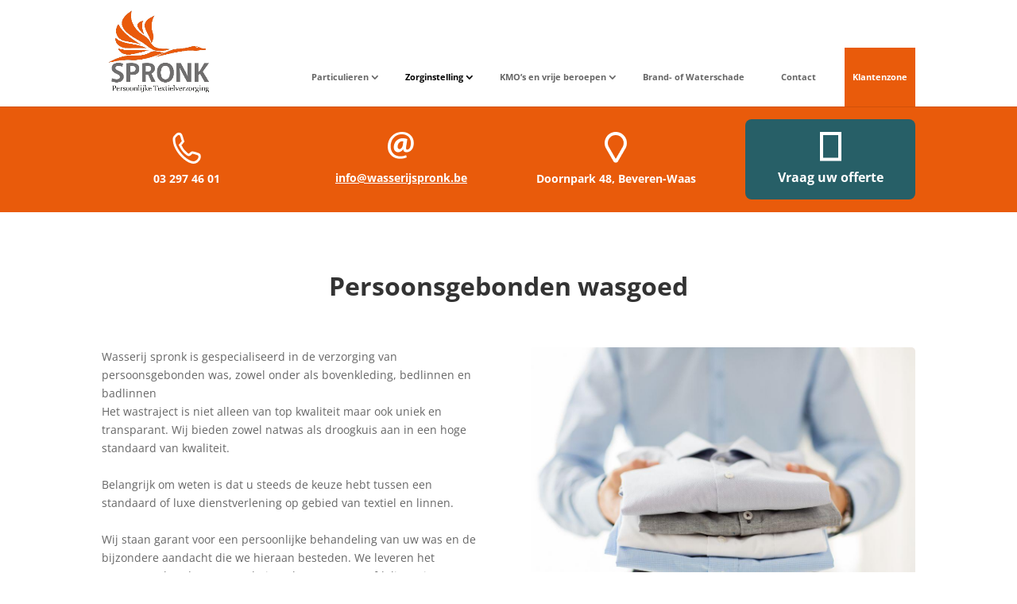

--- FILE ---
content_type: text/html; charset=UTF-8
request_url: https://www.wasserijspronk.be/zorginstellingen/persoonsgebonden-wasgoed
body_size: 70560
content:
<!DOCTYPE html>
<html lang="nl-NL">
<head>
	<meta charset="UTF-8" />
<meta http-equiv="X-UA-Compatible" content="IE=edge">
	<link rel="pingback" href="https://www.wasserijspronk.be/xmlrpc.php" />

	<script type="text/javascript">
		document.documentElement.className = 'js';
	</script>

	<link rel="preconnect" href="https://fonts.gstatic.com" crossorigin /><style id="et-divi-open-sans-inline-css">/* Original: https://fonts.googleapis.com/css?family=Open+Sans:300italic,400italic,600italic,700italic,800italic,400,300,600,700,800&#038;subset=latin,latin-ext&#038;display=swap *//* User Agent: Mozilla/5.0 (Unknown; Linux x86_64) AppleWebKit/538.1 (KHTML, like Gecko) Safari/538.1 Daum/4.1 */@font-face {font-family: 'Open Sans';font-style: italic;font-weight: 300;font-stretch: normal;font-display: swap;src: url(https://fonts.gstatic.com/s/opensans/v44/memQYaGs126MiZpBA-UFUIcVXSCEkx2cmqvXlWq8tWZ0Pw86hd0Rk5hkWV4exQ.ttf) format('truetype');}@font-face {font-family: 'Open Sans';font-style: italic;font-weight: 400;font-stretch: normal;font-display: swap;src: url(https://fonts.gstatic.com/s/opensans/v44/memQYaGs126MiZpBA-UFUIcVXSCEkx2cmqvXlWq8tWZ0Pw86hd0Rk8ZkWV4exQ.ttf) format('truetype');}@font-face {font-family: 'Open Sans';font-style: italic;font-weight: 600;font-stretch: normal;font-display: swap;src: url(https://fonts.gstatic.com/s/opensans/v44/memQYaGs126MiZpBA-UFUIcVXSCEkx2cmqvXlWq8tWZ0Pw86hd0RkxhjWV4exQ.ttf) format('truetype');}@font-face {font-family: 'Open Sans';font-style: italic;font-weight: 700;font-stretch: normal;font-display: swap;src: url(https://fonts.gstatic.com/s/opensans/v44/memQYaGs126MiZpBA-UFUIcVXSCEkx2cmqvXlWq8tWZ0Pw86hd0RkyFjWV4exQ.ttf) format('truetype');}@font-face {font-family: 'Open Sans';font-style: italic;font-weight: 800;font-stretch: normal;font-display: swap;src: url(https://fonts.gstatic.com/s/opensans/v44/memQYaGs126MiZpBA-UFUIcVXSCEkx2cmqvXlWq8tWZ0Pw86hd0Rk0ZjWV4exQ.ttf) format('truetype');}@font-face {font-family: 'Open Sans';font-style: normal;font-weight: 300;font-stretch: normal;font-display: swap;src: url(https://fonts.gstatic.com/s/opensans/v44/memSYaGs126MiZpBA-UvWbX2vVnXBbObj2OVZyOOSr4dVJWUgsiH0B4uaVc.ttf) format('truetype');}@font-face {font-family: 'Open Sans';font-style: normal;font-weight: 400;font-stretch: normal;font-display: swap;src: url(https://fonts.gstatic.com/s/opensans/v44/memSYaGs126MiZpBA-UvWbX2vVnXBbObj2OVZyOOSr4dVJWUgsjZ0B4uaVc.ttf) format('truetype');}@font-face {font-family: 'Open Sans';font-style: normal;font-weight: 600;font-stretch: normal;font-display: swap;src: url(https://fonts.gstatic.com/s/opensans/v44/memSYaGs126MiZpBA-UvWbX2vVnXBbObj2OVZyOOSr4dVJWUgsgH1x4uaVc.ttf) format('truetype');}@font-face {font-family: 'Open Sans';font-style: normal;font-weight: 700;font-stretch: normal;font-display: swap;src: url(https://fonts.gstatic.com/s/opensans/v44/memSYaGs126MiZpBA-UvWbX2vVnXBbObj2OVZyOOSr4dVJWUgsg-1x4uaVc.ttf) format('truetype');}@font-face {font-family: 'Open Sans';font-style: normal;font-weight: 800;font-stretch: normal;font-display: swap;src: url(https://fonts.gstatic.com/s/opensans/v44/memSYaGs126MiZpBA-UvWbX2vVnXBbObj2OVZyOOSr4dVJWUgshZ1x4uaVc.ttf) format('truetype');}/* User Agent: Mozilla/5.0 (Windows NT 6.1; WOW64; rv:27.0) Gecko/20100101 Firefox/27.0 */@font-face {font-family: 'Open Sans';font-style: italic;font-weight: 300;font-stretch: normal;font-display: swap;src: url(https://fonts.gstatic.com/l/font?kit=memQYaGs126MiZpBA-UFUIcVXSCEkx2cmqvXlWq8tWZ0Pw86hd0Rk5hkWV4exg&skey=743457fe2cc29280&v=v44) format('woff');}@font-face {font-family: 'Open Sans';font-style: italic;font-weight: 400;font-stretch: normal;font-display: swap;src: url(https://fonts.gstatic.com/l/font?kit=memQYaGs126MiZpBA-UFUIcVXSCEkx2cmqvXlWq8tWZ0Pw86hd0Rk8ZkWV4exg&skey=743457fe2cc29280&v=v44) format('woff');}@font-face {font-family: 'Open Sans';font-style: italic;font-weight: 600;font-stretch: normal;font-display: swap;src: url(https://fonts.gstatic.com/l/font?kit=memQYaGs126MiZpBA-UFUIcVXSCEkx2cmqvXlWq8tWZ0Pw86hd0RkxhjWV4exg&skey=743457fe2cc29280&v=v44) format('woff');}@font-face {font-family: 'Open Sans';font-style: italic;font-weight: 700;font-stretch: normal;font-display: swap;src: url(https://fonts.gstatic.com/l/font?kit=memQYaGs126MiZpBA-UFUIcVXSCEkx2cmqvXlWq8tWZ0Pw86hd0RkyFjWV4exg&skey=743457fe2cc29280&v=v44) format('woff');}@font-face {font-family: 'Open Sans';font-style: italic;font-weight: 800;font-stretch: normal;font-display: swap;src: url(https://fonts.gstatic.com/l/font?kit=memQYaGs126MiZpBA-UFUIcVXSCEkx2cmqvXlWq8tWZ0Pw86hd0Rk0ZjWV4exg&skey=743457fe2cc29280&v=v44) format('woff');}@font-face {font-family: 'Open Sans';font-style: normal;font-weight: 300;font-stretch: normal;font-display: swap;src: url(https://fonts.gstatic.com/l/font?kit=memSYaGs126MiZpBA-UvWbX2vVnXBbObj2OVZyOOSr4dVJWUgsiH0B4uaVQ&skey=62c1cbfccc78b4b2&v=v44) format('woff');}@font-face {font-family: 'Open Sans';font-style: normal;font-weight: 400;font-stretch: normal;font-display: swap;src: url(https://fonts.gstatic.com/l/font?kit=memSYaGs126MiZpBA-UvWbX2vVnXBbObj2OVZyOOSr4dVJWUgsjZ0B4uaVQ&skey=62c1cbfccc78b4b2&v=v44) format('woff');}@font-face {font-family: 'Open Sans';font-style: normal;font-weight: 600;font-stretch: normal;font-display: swap;src: url(https://fonts.gstatic.com/l/font?kit=memSYaGs126MiZpBA-UvWbX2vVnXBbObj2OVZyOOSr4dVJWUgsgH1x4uaVQ&skey=62c1cbfccc78b4b2&v=v44) format('woff');}@font-face {font-family: 'Open Sans';font-style: normal;font-weight: 700;font-stretch: normal;font-display: swap;src: url(https://fonts.gstatic.com/l/font?kit=memSYaGs126MiZpBA-UvWbX2vVnXBbObj2OVZyOOSr4dVJWUgsg-1x4uaVQ&skey=62c1cbfccc78b4b2&v=v44) format('woff');}@font-face {font-family: 'Open Sans';font-style: normal;font-weight: 800;font-stretch: normal;font-display: swap;src: url(https://fonts.gstatic.com/l/font?kit=memSYaGs126MiZpBA-UvWbX2vVnXBbObj2OVZyOOSr4dVJWUgshZ1x4uaVQ&skey=62c1cbfccc78b4b2&v=v44) format('woff');}/* User Agent: Mozilla/5.0 (Windows NT 6.3; rv:39.0) Gecko/20100101 Firefox/39.0 */@font-face {font-family: 'Open Sans';font-style: italic;font-weight: 300;font-stretch: normal;font-display: swap;src: url(https://fonts.gstatic.com/s/opensans/v44/memQYaGs126MiZpBA-UFUIcVXSCEkx2cmqvXlWq8tWZ0Pw86hd0Rk5hkWV4ewA.woff2) format('woff2');}@font-face {font-family: 'Open Sans';font-style: italic;font-weight: 400;font-stretch: normal;font-display: swap;src: url(https://fonts.gstatic.com/s/opensans/v44/memQYaGs126MiZpBA-UFUIcVXSCEkx2cmqvXlWq8tWZ0Pw86hd0Rk8ZkWV4ewA.woff2) format('woff2');}@font-face {font-family: 'Open Sans';font-style: italic;font-weight: 600;font-stretch: normal;font-display: swap;src: url(https://fonts.gstatic.com/s/opensans/v44/memQYaGs126MiZpBA-UFUIcVXSCEkx2cmqvXlWq8tWZ0Pw86hd0RkxhjWV4ewA.woff2) format('woff2');}@font-face {font-family: 'Open Sans';font-style: italic;font-weight: 700;font-stretch: normal;font-display: swap;src: url(https://fonts.gstatic.com/s/opensans/v44/memQYaGs126MiZpBA-UFUIcVXSCEkx2cmqvXlWq8tWZ0Pw86hd0RkyFjWV4ewA.woff2) format('woff2');}@font-face {font-family: 'Open Sans';font-style: italic;font-weight: 800;font-stretch: normal;font-display: swap;src: url(https://fonts.gstatic.com/s/opensans/v44/memQYaGs126MiZpBA-UFUIcVXSCEkx2cmqvXlWq8tWZ0Pw86hd0Rk0ZjWV4ewA.woff2) format('woff2');}@font-face {font-family: 'Open Sans';font-style: normal;font-weight: 300;font-stretch: normal;font-display: swap;src: url(https://fonts.gstatic.com/s/opensans/v44/memSYaGs126MiZpBA-UvWbX2vVnXBbObj2OVZyOOSr4dVJWUgsiH0B4uaVI.woff2) format('woff2');}@font-face {font-family: 'Open Sans';font-style: normal;font-weight: 400;font-stretch: normal;font-display: swap;src: url(https://fonts.gstatic.com/s/opensans/v44/memSYaGs126MiZpBA-UvWbX2vVnXBbObj2OVZyOOSr4dVJWUgsjZ0B4uaVI.woff2) format('woff2');}@font-face {font-family: 'Open Sans';font-style: normal;font-weight: 600;font-stretch: normal;font-display: swap;src: url(https://fonts.gstatic.com/s/opensans/v44/memSYaGs126MiZpBA-UvWbX2vVnXBbObj2OVZyOOSr4dVJWUgsgH1x4uaVI.woff2) format('woff2');}@font-face {font-family: 'Open Sans';font-style: normal;font-weight: 700;font-stretch: normal;font-display: swap;src: url(https://fonts.gstatic.com/s/opensans/v44/memSYaGs126MiZpBA-UvWbX2vVnXBbObj2OVZyOOSr4dVJWUgsg-1x4uaVI.woff2) format('woff2');}@font-face {font-family: 'Open Sans';font-style: normal;font-weight: 800;font-stretch: normal;font-display: swap;src: url(https://fonts.gstatic.com/s/opensans/v44/memSYaGs126MiZpBA-UvWbX2vVnXBbObj2OVZyOOSr4dVJWUgshZ1x4uaVI.woff2) format('woff2');}</style><meta name='robots' content='index, follow, max-image-preview:large, max-snippet:-1, max-video-preview:-1' />
<script type="text/javascript">
			let jqueryParams=[],jQuery=function(r){return jqueryParams=[...jqueryParams,r],jQuery},$=function(r){return jqueryParams=[...jqueryParams,r],$};window.jQuery=jQuery,window.$=jQuery;let customHeadScripts=!1;jQuery.fn=jQuery.prototype={},$.fn=jQuery.prototype={},jQuery.noConflict=function(r){if(window.jQuery)return jQuery=window.jQuery,$=window.jQuery,customHeadScripts=!0,jQuery.noConflict},jQuery.ready=function(r){jqueryParams=[...jqueryParams,r]},$.ready=function(r){jqueryParams=[...jqueryParams,r]},jQuery.load=function(r){jqueryParams=[...jqueryParams,r]},$.load=function(r){jqueryParams=[...jqueryParams,r]},jQuery.fn.ready=function(r){jqueryParams=[...jqueryParams,r]},$.fn.ready=function(r){jqueryParams=[...jqueryParams,r]};</script>
	<!-- This site is optimized with the Yoast SEO Premium plugin v18.3 (Yoast SEO v26.5) - https://yoast.com/wordpress/plugins/seo/ -->
	<title>Persoonsgebonden wasgoed - Spronk</title>
	<link rel="canonical" href="https://www.wasserijspronk.be/zorginstellingen/persoonsgebonden-wasgoed" />
	<meta property="og:locale" content="nl_NL" />
	<meta property="og:type" content="article" />
	<meta property="og:title" content="Persoonsgebonden wasgoed" />
	<meta property="og:url" content="https://www.wasserijspronk.be/zorginstellingen/persoonsgebonden-wasgoed" />
	<meta property="og:site_name" content="Spronk" />
	<meta property="article:modified_time" content="2021-09-30T15:01:34+00:00" />
	<meta name="twitter:card" content="summary_large_image" />
	<meta name="twitter:label1" content="Geschatte leestijd" />
	<meta name="twitter:data1" content="16 minuten" />
	<script type="application/ld+json" class="yoast-schema-graph">{"@context":"https://schema.org","@graph":[{"@type":"WebPage","@id":"https://www.wasserijspronk.be/zorginstellingen/persoonsgebonden-wasgoed","url":"https://www.wasserijspronk.be/zorginstellingen/persoonsgebonden-wasgoed","name":"Persoonsgebonden wasgoed - Spronk","isPartOf":{"@id":"https://www.wasserijspronk.be/#website"},"datePublished":"2018-10-02T12:21:42+00:00","dateModified":"2021-09-30T15:01:34+00:00","breadcrumb":{"@id":"https://www.wasserijspronk.be/zorginstellingen/persoonsgebonden-wasgoed#breadcrumb"},"inLanguage":"nl-NL","potentialAction":[{"@type":"ReadAction","target":["https://www.wasserijspronk.be/zorginstellingen/persoonsgebonden-wasgoed"]}]},{"@type":"BreadcrumbList","@id":"https://www.wasserijspronk.be/zorginstellingen/persoonsgebonden-wasgoed#breadcrumb","itemListElement":[{"@type":"ListItem","position":1,"name":"Home","item":"https://www.wasserijspronk.be/"},{"@type":"ListItem","position":2,"name":"Zorginstellingen","item":"https://www.wasserijspronk.be/zorginstellingen"},{"@type":"ListItem","position":3,"name":"Persoonsgebonden wasgoed"}]},{"@type":"WebSite","@id":"https://www.wasserijspronk.be/#website","url":"https://www.wasserijspronk.be/","name":"Spronk","description":"Terug naar de oorsprong!","publisher":{"@id":"https://www.wasserijspronk.be/#organization"},"potentialAction":[{"@type":"SearchAction","target":{"@type":"EntryPoint","urlTemplate":"https://www.wasserijspronk.be/?s={search_term_string}"},"query-input":{"@type":"PropertyValueSpecification","valueRequired":true,"valueName":"search_term_string"}}],"inLanguage":"nl-NL"},{"@type":"Organization","@id":"https://www.wasserijspronk.be/#organization","name":"Wasserij Spronk","url":"https://www.wasserijspronk.be/","logo":{"@type":"ImageObject","inLanguage":"nl-NL","@id":"https://www.wasserijspronk.be/#/schema/logo/image/","url":"https://www.wasserijspronk.be/wp-content/uploads/Spronk-e1526049138469.png","contentUrl":"https://www.wasserijspronk.be/wp-content/uploads/Spronk-e1526049138469.png","width":639,"height":500,"caption":"Wasserij Spronk"},"image":{"@id":"https://www.wasserijspronk.be/#/schema/logo/image/"}}]}</script>
	<!-- / Yoast SEO Premium plugin. -->


<link rel="alternate" type="application/rss+xml" title="Spronk &raquo; feed" href="https://www.wasserijspronk.be/feed" />
<link rel="alternate" type="application/rss+xml" title="Spronk &raquo; reacties feed" href="https://www.wasserijspronk.be/comments/feed" />
<style>.wpfooterbar {font-size:12px;text-align:center}</style><meta content="Divi v.4.27.5" name="generator"/><style id='wp-block-library-theme-inline-css' type='text/css'>
.wp-block-audio :where(figcaption){color:#555;font-size:13px;text-align:center}.is-dark-theme .wp-block-audio :where(figcaption){color:#ffffffa6}.wp-block-audio{margin:0 0 1em}.wp-block-code{border:1px solid #ccc;border-radius:4px;font-family:Menlo,Consolas,monaco,monospace;padding:.8em 1em}.wp-block-embed :where(figcaption){color:#555;font-size:13px;text-align:center}.is-dark-theme .wp-block-embed :where(figcaption){color:#ffffffa6}.wp-block-embed{margin:0 0 1em}.blocks-gallery-caption{color:#555;font-size:13px;text-align:center}.is-dark-theme .blocks-gallery-caption{color:#ffffffa6}:root :where(.wp-block-image figcaption){color:#555;font-size:13px;text-align:center}.is-dark-theme :root :where(.wp-block-image figcaption){color:#ffffffa6}.wp-block-image{margin:0 0 1em}.wp-block-pullquote{border-bottom:4px solid;border-top:4px solid;color:currentColor;margin-bottom:1.75em}.wp-block-pullquote cite,.wp-block-pullquote footer,.wp-block-pullquote__citation{color:currentColor;font-size:.8125em;font-style:normal;text-transform:uppercase}.wp-block-quote{border-left:.25em solid;margin:0 0 1.75em;padding-left:1em}.wp-block-quote cite,.wp-block-quote footer{color:currentColor;font-size:.8125em;font-style:normal;position:relative}.wp-block-quote:where(.has-text-align-right){border-left:none;border-right:.25em solid;padding-left:0;padding-right:1em}.wp-block-quote:where(.has-text-align-center){border:none;padding-left:0}.wp-block-quote.is-large,.wp-block-quote.is-style-large,.wp-block-quote:where(.is-style-plain){border:none}.wp-block-search .wp-block-search__label{font-weight:700}.wp-block-search__button{border:1px solid #ccc;padding:.375em .625em}:where(.wp-block-group.has-background){padding:1.25em 2.375em}.wp-block-separator.has-css-opacity{opacity:.4}.wp-block-separator{border:none;border-bottom:2px solid;margin-left:auto;margin-right:auto}.wp-block-separator.has-alpha-channel-opacity{opacity:1}.wp-block-separator:not(.is-style-wide):not(.is-style-dots){width:100px}.wp-block-separator.has-background:not(.is-style-dots){border-bottom:none;height:1px}.wp-block-separator.has-background:not(.is-style-wide):not(.is-style-dots){height:2px}.wp-block-table{margin:0 0 1em}.wp-block-table td,.wp-block-table th{word-break:normal}.wp-block-table :where(figcaption){color:#555;font-size:13px;text-align:center}.is-dark-theme .wp-block-table :where(figcaption){color:#ffffffa6}.wp-block-video :where(figcaption){color:#555;font-size:13px;text-align:center}.is-dark-theme .wp-block-video :where(figcaption){color:#ffffffa6}.wp-block-video{margin:0 0 1em}:root :where(.wp-block-template-part.has-background){margin-bottom:0;margin-top:0;padding:1.25em 2.375em}
</style>
<style id='global-styles-inline-css' type='text/css'>
:root{--wp--preset--aspect-ratio--square: 1;--wp--preset--aspect-ratio--4-3: 4/3;--wp--preset--aspect-ratio--3-4: 3/4;--wp--preset--aspect-ratio--3-2: 3/2;--wp--preset--aspect-ratio--2-3: 2/3;--wp--preset--aspect-ratio--16-9: 16/9;--wp--preset--aspect-ratio--9-16: 9/16;--wp--preset--color--black: #000000;--wp--preset--color--cyan-bluish-gray: #abb8c3;--wp--preset--color--white: #ffffff;--wp--preset--color--pale-pink: #f78da7;--wp--preset--color--vivid-red: #cf2e2e;--wp--preset--color--luminous-vivid-orange: #ff6900;--wp--preset--color--luminous-vivid-amber: #fcb900;--wp--preset--color--light-green-cyan: #7bdcb5;--wp--preset--color--vivid-green-cyan: #00d084;--wp--preset--color--pale-cyan-blue: #8ed1fc;--wp--preset--color--vivid-cyan-blue: #0693e3;--wp--preset--color--vivid-purple: #9b51e0;--wp--preset--gradient--vivid-cyan-blue-to-vivid-purple: linear-gradient(135deg,rgba(6,147,227,1) 0%,rgb(155,81,224) 100%);--wp--preset--gradient--light-green-cyan-to-vivid-green-cyan: linear-gradient(135deg,rgb(122,220,180) 0%,rgb(0,208,130) 100%);--wp--preset--gradient--luminous-vivid-amber-to-luminous-vivid-orange: linear-gradient(135deg,rgba(252,185,0,1) 0%,rgba(255,105,0,1) 100%);--wp--preset--gradient--luminous-vivid-orange-to-vivid-red: linear-gradient(135deg,rgba(255,105,0,1) 0%,rgb(207,46,46) 100%);--wp--preset--gradient--very-light-gray-to-cyan-bluish-gray: linear-gradient(135deg,rgb(238,238,238) 0%,rgb(169,184,195) 100%);--wp--preset--gradient--cool-to-warm-spectrum: linear-gradient(135deg,rgb(74,234,220) 0%,rgb(151,120,209) 20%,rgb(207,42,186) 40%,rgb(238,44,130) 60%,rgb(251,105,98) 80%,rgb(254,248,76) 100%);--wp--preset--gradient--blush-light-purple: linear-gradient(135deg,rgb(255,206,236) 0%,rgb(152,150,240) 100%);--wp--preset--gradient--blush-bordeaux: linear-gradient(135deg,rgb(254,205,165) 0%,rgb(254,45,45) 50%,rgb(107,0,62) 100%);--wp--preset--gradient--luminous-dusk: linear-gradient(135deg,rgb(255,203,112) 0%,rgb(199,81,192) 50%,rgb(65,88,208) 100%);--wp--preset--gradient--pale-ocean: linear-gradient(135deg,rgb(255,245,203) 0%,rgb(182,227,212) 50%,rgb(51,167,181) 100%);--wp--preset--gradient--electric-grass: linear-gradient(135deg,rgb(202,248,128) 0%,rgb(113,206,126) 100%);--wp--preset--gradient--midnight: linear-gradient(135deg,rgb(2,3,129) 0%,rgb(40,116,252) 100%);--wp--preset--font-size--small: 13px;--wp--preset--font-size--medium: 20px;--wp--preset--font-size--large: 36px;--wp--preset--font-size--x-large: 42px;--wp--preset--spacing--20: 0.44rem;--wp--preset--spacing--30: 0.67rem;--wp--preset--spacing--40: 1rem;--wp--preset--spacing--50: 1.5rem;--wp--preset--spacing--60: 2.25rem;--wp--preset--spacing--70: 3.38rem;--wp--preset--spacing--80: 5.06rem;--wp--preset--shadow--natural: 6px 6px 9px rgba(0, 0, 0, 0.2);--wp--preset--shadow--deep: 12px 12px 50px rgba(0, 0, 0, 0.4);--wp--preset--shadow--sharp: 6px 6px 0px rgba(0, 0, 0, 0.2);--wp--preset--shadow--outlined: 6px 6px 0px -3px rgba(255, 255, 255, 1), 6px 6px rgba(0, 0, 0, 1);--wp--preset--shadow--crisp: 6px 6px 0px rgba(0, 0, 0, 1);}:root { --wp--style--global--content-size: 823px;--wp--style--global--wide-size: 1080px; }:where(body) { margin: 0; }.wp-site-blocks > .alignleft { float: left; margin-right: 2em; }.wp-site-blocks > .alignright { float: right; margin-left: 2em; }.wp-site-blocks > .aligncenter { justify-content: center; margin-left: auto; margin-right: auto; }:where(.is-layout-flex){gap: 0.5em;}:where(.is-layout-grid){gap: 0.5em;}.is-layout-flow > .alignleft{float: left;margin-inline-start: 0;margin-inline-end: 2em;}.is-layout-flow > .alignright{float: right;margin-inline-start: 2em;margin-inline-end: 0;}.is-layout-flow > .aligncenter{margin-left: auto !important;margin-right: auto !important;}.is-layout-constrained > .alignleft{float: left;margin-inline-start: 0;margin-inline-end: 2em;}.is-layout-constrained > .alignright{float: right;margin-inline-start: 2em;margin-inline-end: 0;}.is-layout-constrained > .aligncenter{margin-left: auto !important;margin-right: auto !important;}.is-layout-constrained > :where(:not(.alignleft):not(.alignright):not(.alignfull)){max-width: var(--wp--style--global--content-size);margin-left: auto !important;margin-right: auto !important;}.is-layout-constrained > .alignwide{max-width: var(--wp--style--global--wide-size);}body .is-layout-flex{display: flex;}.is-layout-flex{flex-wrap: wrap;align-items: center;}.is-layout-flex > :is(*, div){margin: 0;}body .is-layout-grid{display: grid;}.is-layout-grid > :is(*, div){margin: 0;}body{padding-top: 0px;padding-right: 0px;padding-bottom: 0px;padding-left: 0px;}:root :where(.wp-element-button, .wp-block-button__link){background-color: #32373c;border-width: 0;color: #fff;font-family: inherit;font-size: inherit;line-height: inherit;padding: calc(0.667em + 2px) calc(1.333em + 2px);text-decoration: none;}.has-black-color{color: var(--wp--preset--color--black) !important;}.has-cyan-bluish-gray-color{color: var(--wp--preset--color--cyan-bluish-gray) !important;}.has-white-color{color: var(--wp--preset--color--white) !important;}.has-pale-pink-color{color: var(--wp--preset--color--pale-pink) !important;}.has-vivid-red-color{color: var(--wp--preset--color--vivid-red) !important;}.has-luminous-vivid-orange-color{color: var(--wp--preset--color--luminous-vivid-orange) !important;}.has-luminous-vivid-amber-color{color: var(--wp--preset--color--luminous-vivid-amber) !important;}.has-light-green-cyan-color{color: var(--wp--preset--color--light-green-cyan) !important;}.has-vivid-green-cyan-color{color: var(--wp--preset--color--vivid-green-cyan) !important;}.has-pale-cyan-blue-color{color: var(--wp--preset--color--pale-cyan-blue) !important;}.has-vivid-cyan-blue-color{color: var(--wp--preset--color--vivid-cyan-blue) !important;}.has-vivid-purple-color{color: var(--wp--preset--color--vivid-purple) !important;}.has-black-background-color{background-color: var(--wp--preset--color--black) !important;}.has-cyan-bluish-gray-background-color{background-color: var(--wp--preset--color--cyan-bluish-gray) !important;}.has-white-background-color{background-color: var(--wp--preset--color--white) !important;}.has-pale-pink-background-color{background-color: var(--wp--preset--color--pale-pink) !important;}.has-vivid-red-background-color{background-color: var(--wp--preset--color--vivid-red) !important;}.has-luminous-vivid-orange-background-color{background-color: var(--wp--preset--color--luminous-vivid-orange) !important;}.has-luminous-vivid-amber-background-color{background-color: var(--wp--preset--color--luminous-vivid-amber) !important;}.has-light-green-cyan-background-color{background-color: var(--wp--preset--color--light-green-cyan) !important;}.has-vivid-green-cyan-background-color{background-color: var(--wp--preset--color--vivid-green-cyan) !important;}.has-pale-cyan-blue-background-color{background-color: var(--wp--preset--color--pale-cyan-blue) !important;}.has-vivid-cyan-blue-background-color{background-color: var(--wp--preset--color--vivid-cyan-blue) !important;}.has-vivid-purple-background-color{background-color: var(--wp--preset--color--vivid-purple) !important;}.has-black-border-color{border-color: var(--wp--preset--color--black) !important;}.has-cyan-bluish-gray-border-color{border-color: var(--wp--preset--color--cyan-bluish-gray) !important;}.has-white-border-color{border-color: var(--wp--preset--color--white) !important;}.has-pale-pink-border-color{border-color: var(--wp--preset--color--pale-pink) !important;}.has-vivid-red-border-color{border-color: var(--wp--preset--color--vivid-red) !important;}.has-luminous-vivid-orange-border-color{border-color: var(--wp--preset--color--luminous-vivid-orange) !important;}.has-luminous-vivid-amber-border-color{border-color: var(--wp--preset--color--luminous-vivid-amber) !important;}.has-light-green-cyan-border-color{border-color: var(--wp--preset--color--light-green-cyan) !important;}.has-vivid-green-cyan-border-color{border-color: var(--wp--preset--color--vivid-green-cyan) !important;}.has-pale-cyan-blue-border-color{border-color: var(--wp--preset--color--pale-cyan-blue) !important;}.has-vivid-cyan-blue-border-color{border-color: var(--wp--preset--color--vivid-cyan-blue) !important;}.has-vivid-purple-border-color{border-color: var(--wp--preset--color--vivid-purple) !important;}.has-vivid-cyan-blue-to-vivid-purple-gradient-background{background: var(--wp--preset--gradient--vivid-cyan-blue-to-vivid-purple) !important;}.has-light-green-cyan-to-vivid-green-cyan-gradient-background{background: var(--wp--preset--gradient--light-green-cyan-to-vivid-green-cyan) !important;}.has-luminous-vivid-amber-to-luminous-vivid-orange-gradient-background{background: var(--wp--preset--gradient--luminous-vivid-amber-to-luminous-vivid-orange) !important;}.has-luminous-vivid-orange-to-vivid-red-gradient-background{background: var(--wp--preset--gradient--luminous-vivid-orange-to-vivid-red) !important;}.has-very-light-gray-to-cyan-bluish-gray-gradient-background{background: var(--wp--preset--gradient--very-light-gray-to-cyan-bluish-gray) !important;}.has-cool-to-warm-spectrum-gradient-background{background: var(--wp--preset--gradient--cool-to-warm-spectrum) !important;}.has-blush-light-purple-gradient-background{background: var(--wp--preset--gradient--blush-light-purple) !important;}.has-blush-bordeaux-gradient-background{background: var(--wp--preset--gradient--blush-bordeaux) !important;}.has-luminous-dusk-gradient-background{background: var(--wp--preset--gradient--luminous-dusk) !important;}.has-pale-ocean-gradient-background{background: var(--wp--preset--gradient--pale-ocean) !important;}.has-electric-grass-gradient-background{background: var(--wp--preset--gradient--electric-grass) !important;}.has-midnight-gradient-background{background: var(--wp--preset--gradient--midnight) !important;}.has-small-font-size{font-size: var(--wp--preset--font-size--small) !important;}.has-medium-font-size{font-size: var(--wp--preset--font-size--medium) !important;}.has-large-font-size{font-size: var(--wp--preset--font-size--large) !important;}.has-x-large-font-size{font-size: var(--wp--preset--font-size--x-large) !important;}
:where(.wp-block-post-template.is-layout-flex){gap: 1.25em;}:where(.wp-block-post-template.is-layout-grid){gap: 1.25em;}
:where(.wp-block-columns.is-layout-flex){gap: 2em;}:where(.wp-block-columns.is-layout-grid){gap: 2em;}
:root :where(.wp-block-pullquote){font-size: 1.5em;line-height: 1.6;}
</style>
<link rel='stylesheet' id='diti-default-style-css' href='https://www.wasserijspronk.be/wp-content/plugins/divi-timeline/styles/divi-default.min.css?ver=1.0.0' type='text/css' media='all' />
<link rel='stylesheet' id='diti-swiper-style-css' href='https://www.wasserijspronk.be/wp-content/plugins/divi-timeline/styles/swiper.min.css?ver=1.0.0' type='text/css' media='all' />
<style id='divi-style-inline-inline-css' type='text/css'>
/*!
Theme Name: Divi
Theme URI: http://www.elegantthemes.com/gallery/divi/
Version: 4.27.5
Description: Smart. Flexible. Beautiful. Divi is the most powerful theme in our collection.
Author: Elegant Themes
Author URI: http://www.elegantthemes.com
License: GNU General Public License v2
License URI: http://www.gnu.org/licenses/gpl-2.0.html
*/

a,abbr,acronym,address,applet,b,big,blockquote,body,center,cite,code,dd,del,dfn,div,dl,dt,em,fieldset,font,form,h1,h2,h3,h4,h5,h6,html,i,iframe,img,ins,kbd,label,legend,li,object,ol,p,pre,q,s,samp,small,span,strike,strong,sub,sup,tt,u,ul,var{margin:0;padding:0;border:0;outline:0;font-size:100%;-ms-text-size-adjust:100%;-webkit-text-size-adjust:100%;vertical-align:baseline;background:transparent}body{line-height:1}ol,ul{list-style:none}blockquote,q{quotes:none}blockquote:after,blockquote:before,q:after,q:before{content:"";content:none}blockquote{margin:20px 0 30px;border-left:5px solid;padding-left:20px}:focus{outline:0}del{text-decoration:line-through}pre{overflow:auto;padding:10px}figure{margin:0}table{border-collapse:collapse;border-spacing:0}article,aside,footer,header,hgroup,nav,section{display:block}body{font-family:Open Sans,Arial,sans-serif;font-size:14px;color:#666;background-color:#fff;line-height:1.7em;font-weight:500;-webkit-font-smoothing:antialiased;-moz-osx-font-smoothing:grayscale}body.page-template-page-template-blank-php #page-container{padding-top:0!important}body.et_cover_background{background-size:cover!important;background-position:top!important;background-repeat:no-repeat!important;background-attachment:fixed}a{color:#2ea3f2}a,a:hover{text-decoration:none}p{padding-bottom:1em}p:not(.has-background):last-of-type{padding-bottom:0}p.et_normal_padding{padding-bottom:1em}strong{font-weight:700}cite,em,i{font-style:italic}code,pre{font-family:Courier New,monospace;margin-bottom:10px}ins{text-decoration:none}sub,sup{height:0;line-height:1;position:relative;vertical-align:baseline}sup{bottom:.8em}sub{top:.3em}dl{margin:0 0 1.5em}dl dt{font-weight:700}dd{margin-left:1.5em}blockquote p{padding-bottom:0}embed,iframe,object,video{max-width:100%}h1,h2,h3,h4,h5,h6{color:#333;padding-bottom:10px;line-height:1em;font-weight:500}h1 a,h2 a,h3 a,h4 a,h5 a,h6 a{color:inherit}h1{font-size:30px}h2{font-size:26px}h3{font-size:22px}h4{font-size:18px}h5{font-size:16px}h6{font-size:14px}input{-webkit-appearance:none}input[type=checkbox]{-webkit-appearance:checkbox}input[type=radio]{-webkit-appearance:radio}input.text,input.title,input[type=email],input[type=password],input[type=tel],input[type=text],select,textarea{background-color:#fff;border:1px solid #bbb;padding:2px;color:#4e4e4e}input.text:focus,input.title:focus,input[type=text]:focus,select:focus,textarea:focus{border-color:#2d3940;color:#3e3e3e}input.text,input.title,input[type=text],select,textarea{margin:0}textarea{padding:4px}button,input,select,textarea{font-family:inherit}img{max-width:100%;height:auto}.clear{clear:both}br.clear{margin:0;padding:0}.pagination{clear:both}#et_search_icon:hover,.et-social-icon a:hover,.et_password_protected_form .et_submit_button,.form-submit .et_pb_buttontton.alt.disabled,.nav-single a,.posted_in a{color:#2ea3f2}.et-search-form,blockquote{border-color:#2ea3f2}#main-content{background-color:#fff}.container{width:80%;max-width:1080px;margin:auto;position:relative}body:not(.et-tb) #main-content .container,body:not(.et-tb-has-header) #main-content .container{padding-top:58px}.et_full_width_page #main-content .container:before{display:none}.main_title{margin-bottom:20px}.et_password_protected_form .et_submit_button:hover,.form-submit .et_pb_button:hover{background:rgba(0,0,0,.05)}.et_button_icon_visible .et_pb_button{padding-right:2em;padding-left:.7em}.et_button_icon_visible .et_pb_button:after{opacity:1;margin-left:0}.et_button_left .et_pb_button:hover:after{left:.15em}.et_button_left .et_pb_button:after{margin-left:0;left:1em}.et_button_icon_visible.et_button_left .et_pb_button,.et_button_left .et_pb_button:hover,.et_button_left .et_pb_module .et_pb_button:hover{padding-left:2em;padding-right:.7em}.et_button_icon_visible.et_button_left .et_pb_button:after,.et_button_left .et_pb_button:hover:after{left:.15em}.et_password_protected_form .et_submit_button:hover,.form-submit .et_pb_button:hover{padding:.3em 1em}.et_button_no_icon .et_pb_button:after{display:none}.et_button_no_icon.et_button_icon_visible.et_button_left .et_pb_button,.et_button_no_icon.et_button_left .et_pb_button:hover,.et_button_no_icon .et_pb_button,.et_button_no_icon .et_pb_button:hover{padding:.3em 1em!important}.et_button_custom_icon .et_pb_button:after{line-height:1.7em}.et_button_custom_icon.et_button_icon_visible .et_pb_button:after,.et_button_custom_icon .et_pb_button:hover:after{margin-left:.3em}#left-area .post_format-post-format-gallery .wp-block-gallery:first-of-type{padding:0;margin-bottom:-16px}.entry-content table:not(.variations){border:1px solid #eee;margin:0 0 15px;text-align:left;width:100%}.entry-content thead th,.entry-content tr th{color:#555;font-weight:700;padding:9px 24px}.entry-content tr td{border-top:1px solid #eee;padding:6px 24px}#left-area ul,.entry-content ul,.et-l--body ul,.et-l--footer ul,.et-l--header ul{list-style-type:disc;padding:0 0 23px 1em;line-height:26px}#left-area ol,.entry-content ol,.et-l--body ol,.et-l--footer ol,.et-l--header ol{list-style-type:decimal;list-style-position:inside;padding:0 0 23px;line-height:26px}#left-area ul li ul,.entry-content ul li ol{padding:2px 0 2px 20px}#left-area ol li ul,.entry-content ol li ol,.et-l--body ol li ol,.et-l--footer ol li ol,.et-l--header ol li ol{padding:2px 0 2px 35px}#left-area ul.wp-block-gallery{display:-webkit-box;display:-ms-flexbox;display:flex;-ms-flex-wrap:wrap;flex-wrap:wrap;list-style-type:none;padding:0}#left-area ul.products{padding:0!important;line-height:1.7!important;list-style:none!important}.gallery-item a{display:block}.gallery-caption,.gallery-item a{width:90%}#wpadminbar{z-index:100001}#left-area .post-meta{font-size:14px;padding-bottom:15px}#left-area .post-meta a{text-decoration:none;color:#666}#left-area .et_featured_image{padding-bottom:7px}.single .post{padding-bottom:25px}body.single .et_audio_content{margin-bottom:-6px}.nav-single a{text-decoration:none;color:#2ea3f2;font-size:14px;font-weight:400}.nav-previous{float:left}.nav-next{float:right}.et_password_protected_form p input{background-color:#eee;border:none!important;width:100%!important;border-radius:0!important;font-size:14px;color:#999!important;padding:16px!important;-webkit-box-sizing:border-box;box-sizing:border-box}.et_password_protected_form label{display:none}.et_password_protected_form .et_submit_button{font-family:inherit;display:block;float:right;margin:8px auto 0;cursor:pointer}.post-password-required p.nocomments.container{max-width:100%}.post-password-required p.nocomments.container:before{display:none}.aligncenter,div.post .new-post .aligncenter{display:block;margin-left:auto;margin-right:auto}.wp-caption{border:1px solid #ddd;text-align:center;background-color:#f3f3f3;margin-bottom:10px;max-width:96%;padding:8px}.wp-caption.alignleft{margin:0 30px 20px 0}.wp-caption.alignright{margin:0 0 20px 30px}.wp-caption img{margin:0;padding:0;border:0}.wp-caption p.wp-caption-text{font-size:12px;padding:0 4px 5px;margin:0}.alignright{float:right}.alignleft{float:left}img.alignleft{display:inline;float:left;margin-right:15px}img.alignright{display:inline;float:right;margin-left:15px}.page.et_pb_pagebuilder_layout #main-content{background-color:transparent}body #main-content .et_builder_inner_content>h1,body #main-content .et_builder_inner_content>h2,body #main-content .et_builder_inner_content>h3,body #main-content .et_builder_inner_content>h4,body #main-content .et_builder_inner_content>h5,body #main-content .et_builder_inner_content>h6{line-height:1.4em}body #main-content .et_builder_inner_content>p{line-height:1.7em}.wp-block-pullquote{margin:20px 0 30px}.wp-block-pullquote.has-background blockquote{border-left:none}.wp-block-group.has-background{padding:1.5em 1.5em .5em}@media (min-width:981px){#left-area{width:79.125%;padding-bottom:23px}#main-content .container:before{content:"";position:absolute;top:0;height:100%;width:1px;background-color:#e2e2e2}.et_full_width_page #left-area,.et_no_sidebar #left-area{float:none;width:100%!important}.et_full_width_page #left-area{padding-bottom:0}.et_no_sidebar #main-content .container:before{display:none}}@media (max-width:980px){#page-container{padding-top:80px}.et-tb #page-container,.et-tb-has-header #page-container{padding-top:0!important}#left-area,#sidebar{width:100%!important}#main-content .container:before{display:none!important}.et_full_width_page .et_gallery_item:nth-child(4n+1){clear:none}}@media print{#page-container{padding-top:0!important}}#wp-admin-bar-et-use-visual-builder a:before{font-family:ETmodules!important;content:"\e625";font-size:30px!important;width:28px;margin-top:-3px;color:#974df3!important}#wp-admin-bar-et-use-visual-builder:hover a:before{color:#fff!important}#wp-admin-bar-et-use-visual-builder:hover a,#wp-admin-bar-et-use-visual-builder a:hover{transition:background-color .5s ease;-webkit-transition:background-color .5s ease;-moz-transition:background-color .5s ease;background-color:#7e3bd0!important;color:#fff!important}* html .clearfix,:first-child+html .clearfix{zoom:1}.iphone .et_pb_section_video_bg video::-webkit-media-controls-start-playback-button{display:none!important;-webkit-appearance:none}.et_mobile_device .et_pb_section_parallax .et_pb_parallax_css{background-attachment:scroll}.et-social-facebook a.icon:before{content:"\e093"}.et-social-twitter a.icon:before{content:"\e094"}.et-social-google-plus a.icon:before{content:"\e096"}.et-social-instagram a.icon:before{content:"\e09a"}.et-social-rss a.icon:before{content:"\e09e"}.ai1ec-single-event:after{content:" ";display:table;clear:both}.evcal_event_details .evcal_evdata_cell .eventon_details_shading_bot.eventon_details_shading_bot{z-index:3}.wp-block-divi-layout{margin-bottom:1em}*{-webkit-box-sizing:border-box;box-sizing:border-box}#et-info-email:before,#et-info-phone:before,#et_search_icon:before,.comment-reply-link:after,.et-cart-info span:before,.et-pb-arrow-next:before,.et-pb-arrow-prev:before,.et-social-icon a:before,.et_audio_container .mejs-playpause-button button:before,.et_audio_container .mejs-volume-button button:before,.et_overlay:before,.et_password_protected_form .et_submit_button:after,.et_pb_button:after,.et_pb_contact_reset:after,.et_pb_contact_submit:after,.et_pb_font_icon:before,.et_pb_newsletter_button:after,.et_pb_pricing_table_button:after,.et_pb_promo_button:after,.et_pb_testimonial:before,.et_pb_toggle_title:before,.form-submit .et_pb_button:after,.mobile_menu_bar:before,a.et_pb_more_button:after{font-family:ETmodules!important;speak:none;font-style:normal;font-weight:400;-webkit-font-feature-settings:normal;font-feature-settings:normal;font-variant:normal;text-transform:none;line-height:1;-webkit-font-smoothing:antialiased;-moz-osx-font-smoothing:grayscale;text-shadow:0 0;direction:ltr}.et-pb-icon,.et_pb_custom_button_icon.et_pb_button:after,.et_pb_login .et_pb_custom_button_icon.et_pb_button:after,.et_pb_woo_custom_button_icon .button.et_pb_custom_button_icon.et_pb_button:after,.et_pb_woo_custom_button_icon .button.et_pb_custom_button_icon.et_pb_button:hover:after{content:attr(data-icon)}.et-pb-icon{font-family:ETmodules;speak:none;font-weight:400;-webkit-font-feature-settings:normal;font-feature-settings:normal;font-variant:normal;text-transform:none;line-height:1;-webkit-font-smoothing:antialiased;font-size:96px;font-style:normal;display:inline-block;-webkit-box-sizing:border-box;box-sizing:border-box;direction:ltr}#et-ajax-saving{display:none;-webkit-transition:background .3s,-webkit-box-shadow .3s;transition:background .3s,-webkit-box-shadow .3s;transition:background .3s,box-shadow .3s;transition:background .3s,box-shadow .3s,-webkit-box-shadow .3s;-webkit-box-shadow:rgba(0,139,219,.247059) 0 0 60px;box-shadow:0 0 60px rgba(0,139,219,.247059);position:fixed;top:50%;left:50%;width:50px;height:50px;background:#fff;border-radius:50px;margin:-25px 0 0 -25px;z-index:999999;text-align:center}#et-ajax-saving img{margin:9px}.et-safe-mode-indicator,.et-safe-mode-indicator:focus,.et-safe-mode-indicator:hover{-webkit-box-shadow:0 5px 10px rgba(41,196,169,.15);box-shadow:0 5px 10px rgba(41,196,169,.15);background:#29c4a9;color:#fff;font-size:14px;font-weight:600;padding:12px;line-height:16px;border-radius:3px;position:fixed;bottom:30px;right:30px;z-index:999999;text-decoration:none;font-family:Open Sans,sans-serif;-webkit-font-smoothing:antialiased;-moz-osx-font-smoothing:grayscale}.et_pb_button{font-size:20px;font-weight:500;padding:.3em 1em;line-height:1.7em!important;background-color:transparent;background-size:cover;background-position:50%;background-repeat:no-repeat;border:2px solid;border-radius:3px;-webkit-transition-duration:.2s;transition-duration:.2s;-webkit-transition-property:all!important;transition-property:all!important}.et_pb_button,.et_pb_button_inner{position:relative}.et_pb_button:hover,.et_pb_module .et_pb_button:hover{border:2px solid transparent;padding:.3em 2em .3em .7em}.et_pb_button:hover{background-color:hsla(0,0%,100%,.2)}.et_pb_bg_layout_light.et_pb_button:hover,.et_pb_bg_layout_light .et_pb_button:hover{background-color:rgba(0,0,0,.05)}.et_pb_button:after,.et_pb_button:before{font-size:32px;line-height:1em;content:"\35";opacity:0;position:absolute;margin-left:-1em;-webkit-transition:all .2s;transition:all .2s;text-transform:none;-webkit-font-feature-settings:"kern" off;font-feature-settings:"kern" off;font-variant:none;font-style:normal;font-weight:400;text-shadow:none}.et_pb_button.et_hover_enabled:hover:after,.et_pb_button.et_pb_hovered:hover:after{-webkit-transition:none!important;transition:none!important}.et_pb_button:before{display:none}.et_pb_button:hover:after{opacity:1;margin-left:0}.et_pb_column_1_3 h1,.et_pb_column_1_4 h1,.et_pb_column_1_5 h1,.et_pb_column_1_6 h1,.et_pb_column_2_5 h1{font-size:26px}.et_pb_column_1_3 h2,.et_pb_column_1_4 h2,.et_pb_column_1_5 h2,.et_pb_column_1_6 h2,.et_pb_column_2_5 h2{font-size:23px}.et_pb_column_1_3 h3,.et_pb_column_1_4 h3,.et_pb_column_1_5 h3,.et_pb_column_1_6 h3,.et_pb_column_2_5 h3{font-size:20px}.et_pb_column_1_3 h4,.et_pb_column_1_4 h4,.et_pb_column_1_5 h4,.et_pb_column_1_6 h4,.et_pb_column_2_5 h4{font-size:18px}.et_pb_column_1_3 h5,.et_pb_column_1_4 h5,.et_pb_column_1_5 h5,.et_pb_column_1_6 h5,.et_pb_column_2_5 h5{font-size:16px}.et_pb_column_1_3 h6,.et_pb_column_1_4 h6,.et_pb_column_1_5 h6,.et_pb_column_1_6 h6,.et_pb_column_2_5 h6{font-size:15px}.et_pb_bg_layout_dark,.et_pb_bg_layout_dark h1,.et_pb_bg_layout_dark h2,.et_pb_bg_layout_dark h3,.et_pb_bg_layout_dark h4,.et_pb_bg_layout_dark h5,.et_pb_bg_layout_dark h6{color:#fff!important}.et_pb_module.et_pb_text_align_left{text-align:left}.et_pb_module.et_pb_text_align_center{text-align:center}.et_pb_module.et_pb_text_align_right{text-align:right}.et_pb_module.et_pb_text_align_justified{text-align:justify}.clearfix:after{visibility:hidden;display:block;font-size:0;content:" ";clear:both;height:0}.et_pb_bg_layout_light .et_pb_more_button{color:#2ea3f2}.et_builder_inner_content{position:relative;z-index:1}header .et_builder_inner_content{z-index:2}.et_pb_css_mix_blend_mode_passthrough{mix-blend-mode:unset!important}.et_pb_image_container{margin:-20px -20px 29px}.et_pb_module_inner{position:relative}.et_hover_enabled_preview{z-index:2}.et_hover_enabled:hover{position:relative;z-index:2}.et_pb_all_tabs,.et_pb_module,.et_pb_posts_nav a,.et_pb_tab,.et_pb_with_background{position:relative;background-size:cover;background-position:50%;background-repeat:no-repeat}.et_pb_background_mask,.et_pb_background_pattern{bottom:0;left:0;position:absolute;right:0;top:0}.et_pb_background_mask{background-size:calc(100% + 2px) calc(100% + 2px);background-repeat:no-repeat;background-position:50%;overflow:hidden}.et_pb_background_pattern{background-position:0 0;background-repeat:repeat}.et_pb_with_border{position:relative;border:0 solid #333}.post-password-required .et_pb_row{padding:0;width:100%}.post-password-required .et_password_protected_form{min-height:0}body.et_pb_pagebuilder_layout.et_pb_show_title .post-password-required .et_password_protected_form h1,body:not(.et_pb_pagebuilder_layout) .post-password-required .et_password_protected_form h1{display:none}.et_pb_no_bg{padding:0!important}.et_overlay.et_pb_inline_icon:before,.et_pb_inline_icon:before{content:attr(data-icon)}.et_pb_more_button{color:inherit;text-shadow:none;text-decoration:none;display:inline-block;margin-top:20px}.et_parallax_bg_wrap{overflow:hidden;position:absolute;top:0;right:0;bottom:0;left:0}.et_parallax_bg{background-repeat:no-repeat;background-position:top;background-size:cover;position:absolute;bottom:0;left:0;width:100%;height:100%;display:block}.et_parallax_bg.et_parallax_bg__hover,.et_parallax_bg.et_parallax_bg_phone,.et_parallax_bg.et_parallax_bg_tablet,.et_parallax_gradient.et_parallax_gradient__hover,.et_parallax_gradient.et_parallax_gradient_phone,.et_parallax_gradient.et_parallax_gradient_tablet,.et_pb_section_parallax_hover:hover .et_parallax_bg:not(.et_parallax_bg__hover),.et_pb_section_parallax_hover:hover .et_parallax_gradient:not(.et_parallax_gradient__hover){display:none}.et_pb_section_parallax_hover:hover .et_parallax_bg.et_parallax_bg__hover,.et_pb_section_parallax_hover:hover .et_parallax_gradient.et_parallax_gradient__hover{display:block}.et_parallax_gradient{bottom:0;display:block;left:0;position:absolute;right:0;top:0}.et_pb_module.et_pb_section_parallax,.et_pb_posts_nav a.et_pb_section_parallax,.et_pb_tab.et_pb_section_parallax{position:relative}.et_pb_section_parallax .et_pb_parallax_css,.et_pb_slides .et_parallax_bg.et_pb_parallax_css{background-attachment:fixed}body.et-bfb .et_pb_section_parallax .et_pb_parallax_css,body.et-bfb .et_pb_slides .et_parallax_bg.et_pb_parallax_css{background-attachment:scroll;bottom:auto}.et_pb_section_parallax.et_pb_column .et_pb_module,.et_pb_section_parallax.et_pb_row .et_pb_column,.et_pb_section_parallax.et_pb_row .et_pb_module{z-index:9;position:relative}.et_pb_more_button:hover:after{opacity:1;margin-left:0}.et_pb_preload .et_pb_section_video_bg,.et_pb_preload>div{visibility:hidden}.et_pb_preload,.et_pb_section.et_pb_section_video.et_pb_preload{position:relative;background:#464646!important}.et_pb_preload:before{content:"";position:absolute;top:50%;left:50%;background:url(https://www.wasserijspronk.be/wp-content/themes/Divi/includes/builder/styles/images/preloader.gif) no-repeat;border-radius:32px;width:32px;height:32px;margin:-16px 0 0 -16px}.box-shadow-overlay{position:absolute;top:0;left:0;width:100%;height:100%;z-index:10;pointer-events:none}.et_pb_section>.box-shadow-overlay~.et_pb_row{z-index:11}body.safari .section_has_divider{will-change:transform}.et_pb_row>.box-shadow-overlay{z-index:8}.has-box-shadow-overlay{position:relative}.et_clickable{cursor:pointer}.screen-reader-text{border:0;clip:rect(1px,1px,1px,1px);-webkit-clip-path:inset(50%);clip-path:inset(50%);height:1px;margin:-1px;overflow:hidden;padding:0;position:absolute!important;width:1px;word-wrap:normal!important}.et_multi_view_hidden,.et_multi_view_hidden_image{display:none!important}@keyframes multi-view-image-fade{0%{opacity:0}10%{opacity:.1}20%{opacity:.2}30%{opacity:.3}40%{opacity:.4}50%{opacity:.5}60%{opacity:.6}70%{opacity:.7}80%{opacity:.8}90%{opacity:.9}to{opacity:1}}.et_multi_view_image__loading{visibility:hidden}.et_multi_view_image__loaded{-webkit-animation:multi-view-image-fade .5s;animation:multi-view-image-fade .5s}#et-pb-motion-effects-offset-tracker{visibility:hidden!important;opacity:0;position:absolute;top:0;left:0}.et-pb-before-scroll-animation{opacity:0}header.et-l.et-l--header:after{clear:both;display:block;content:""}.et_pb_module{-webkit-animation-timing-function:linear;animation-timing-function:linear;-webkit-animation-duration:.2s;animation-duration:.2s}@-webkit-keyframes fadeBottom{0%{opacity:0;-webkit-transform:translateY(10%);transform:translateY(10%)}to{opacity:1;-webkit-transform:translateY(0);transform:translateY(0)}}@keyframes fadeBottom{0%{opacity:0;-webkit-transform:translateY(10%);transform:translateY(10%)}to{opacity:1;-webkit-transform:translateY(0);transform:translateY(0)}}@-webkit-keyframes fadeLeft{0%{opacity:0;-webkit-transform:translateX(-10%);transform:translateX(-10%)}to{opacity:1;-webkit-transform:translateX(0);transform:translateX(0)}}@keyframes fadeLeft{0%{opacity:0;-webkit-transform:translateX(-10%);transform:translateX(-10%)}to{opacity:1;-webkit-transform:translateX(0);transform:translateX(0)}}@-webkit-keyframes fadeRight{0%{opacity:0;-webkit-transform:translateX(10%);transform:translateX(10%)}to{opacity:1;-webkit-transform:translateX(0);transform:translateX(0)}}@keyframes fadeRight{0%{opacity:0;-webkit-transform:translateX(10%);transform:translateX(10%)}to{opacity:1;-webkit-transform:translateX(0);transform:translateX(0)}}@-webkit-keyframes fadeTop{0%{opacity:0;-webkit-transform:translateY(-10%);transform:translateY(-10%)}to{opacity:1;-webkit-transform:translateX(0);transform:translateX(0)}}@keyframes fadeTop{0%{opacity:0;-webkit-transform:translateY(-10%);transform:translateY(-10%)}to{opacity:1;-webkit-transform:translateX(0);transform:translateX(0)}}@-webkit-keyframes fadeIn{0%{opacity:0}to{opacity:1}}@keyframes fadeIn{0%{opacity:0}to{opacity:1}}.et-waypoint:not(.et_pb_counters){opacity:0}@media (min-width:981px){.et_pb_section.et_section_specialty div.et_pb_row .et_pb_column .et_pb_column .et_pb_module.et-last-child,.et_pb_section.et_section_specialty div.et_pb_row .et_pb_column .et_pb_column .et_pb_module:last-child,.et_pb_section.et_section_specialty div.et_pb_row .et_pb_column .et_pb_row_inner .et_pb_column .et_pb_module.et-last-child,.et_pb_section.et_section_specialty div.et_pb_row .et_pb_column .et_pb_row_inner .et_pb_column .et_pb_module:last-child,.et_pb_section div.et_pb_row .et_pb_column .et_pb_module.et-last-child,.et_pb_section div.et_pb_row .et_pb_column .et_pb_module:last-child{margin-bottom:0}}@media (max-width:980px){.et_overlay.et_pb_inline_icon_tablet:before,.et_pb_inline_icon_tablet:before{content:attr(data-icon-tablet)}.et_parallax_bg.et_parallax_bg_tablet_exist,.et_parallax_gradient.et_parallax_gradient_tablet_exist{display:none}.et_parallax_bg.et_parallax_bg_tablet,.et_parallax_gradient.et_parallax_gradient_tablet{display:block}.et_pb_column .et_pb_module{margin-bottom:30px}.et_pb_row .et_pb_column .et_pb_module.et-last-child,.et_pb_row .et_pb_column .et_pb_module:last-child,.et_section_specialty .et_pb_row .et_pb_column .et_pb_module.et-last-child,.et_section_specialty .et_pb_row .et_pb_column .et_pb_module:last-child{margin-bottom:0}.et_pb_more_button{display:inline-block!important}.et_pb_bg_layout_light_tablet.et_pb_button,.et_pb_bg_layout_light_tablet.et_pb_module.et_pb_button,.et_pb_bg_layout_light_tablet .et_pb_more_button{color:#2ea3f2}.et_pb_bg_layout_light_tablet .et_pb_forgot_password a{color:#666}.et_pb_bg_layout_light_tablet h1,.et_pb_bg_layout_light_tablet h2,.et_pb_bg_layout_light_tablet h3,.et_pb_bg_layout_light_tablet h4,.et_pb_bg_layout_light_tablet h5,.et_pb_bg_layout_light_tablet h6{color:#333!important}.et_pb_module .et_pb_bg_layout_light_tablet.et_pb_button{color:#2ea3f2!important}.et_pb_bg_layout_light_tablet{color:#666!important}.et_pb_bg_layout_dark_tablet,.et_pb_bg_layout_dark_tablet h1,.et_pb_bg_layout_dark_tablet h2,.et_pb_bg_layout_dark_tablet h3,.et_pb_bg_layout_dark_tablet h4,.et_pb_bg_layout_dark_tablet h5,.et_pb_bg_layout_dark_tablet h6{color:#fff!important}.et_pb_bg_layout_dark_tablet.et_pb_button,.et_pb_bg_layout_dark_tablet.et_pb_module.et_pb_button,.et_pb_bg_layout_dark_tablet .et_pb_more_button{color:inherit}.et_pb_bg_layout_dark_tablet .et_pb_forgot_password a{color:#fff}.et_pb_module.et_pb_text_align_left-tablet{text-align:left}.et_pb_module.et_pb_text_align_center-tablet{text-align:center}.et_pb_module.et_pb_text_align_right-tablet{text-align:right}.et_pb_module.et_pb_text_align_justified-tablet{text-align:justify}}@media (max-width:767px){.et_pb_more_button{display:inline-block!important}.et_overlay.et_pb_inline_icon_phone:before,.et_pb_inline_icon_phone:before{content:attr(data-icon-phone)}.et_parallax_bg.et_parallax_bg_phone_exist,.et_parallax_gradient.et_parallax_gradient_phone_exist{display:none}.et_parallax_bg.et_parallax_bg_phone,.et_parallax_gradient.et_parallax_gradient_phone{display:block}.et-hide-mobile{display:none!important}.et_pb_bg_layout_light_phone.et_pb_button,.et_pb_bg_layout_light_phone.et_pb_module.et_pb_button,.et_pb_bg_layout_light_phone .et_pb_more_button{color:#2ea3f2}.et_pb_bg_layout_light_phone .et_pb_forgot_password a{color:#666}.et_pb_bg_layout_light_phone h1,.et_pb_bg_layout_light_phone h2,.et_pb_bg_layout_light_phone h3,.et_pb_bg_layout_light_phone h4,.et_pb_bg_layout_light_phone h5,.et_pb_bg_layout_light_phone h6{color:#333!important}.et_pb_module .et_pb_bg_layout_light_phone.et_pb_button{color:#2ea3f2!important}.et_pb_bg_layout_light_phone{color:#666!important}.et_pb_bg_layout_dark_phone,.et_pb_bg_layout_dark_phone h1,.et_pb_bg_layout_dark_phone h2,.et_pb_bg_layout_dark_phone h3,.et_pb_bg_layout_dark_phone h4,.et_pb_bg_layout_dark_phone h5,.et_pb_bg_layout_dark_phone h6{color:#fff!important}.et_pb_bg_layout_dark_phone.et_pb_button,.et_pb_bg_layout_dark_phone.et_pb_module.et_pb_button,.et_pb_bg_layout_dark_phone .et_pb_more_button{color:inherit}.et_pb_module .et_pb_bg_layout_dark_phone.et_pb_button{color:#fff!important}.et_pb_bg_layout_dark_phone .et_pb_forgot_password a{color:#fff}.et_pb_module.et_pb_text_align_left-phone{text-align:left}.et_pb_module.et_pb_text_align_center-phone{text-align:center}.et_pb_module.et_pb_text_align_right-phone{text-align:right}.et_pb_module.et_pb_text_align_justified-phone{text-align:justify}}@media (max-width:479px){a.et_pb_more_button{display:block}}@media (min-width:768px) and (max-width:980px){[data-et-multi-view-load-tablet-hidden=true]:not(.et_multi_view_swapped){display:none!important}}@media (max-width:767px){[data-et-multi-view-load-phone-hidden=true]:not(.et_multi_view_swapped){display:none!important}}.et_pb_menu.et_pb_menu--style-inline_centered_logo .et_pb_menu__menu nav ul{-webkit-box-pack:center;-ms-flex-pack:center;justify-content:center}@-webkit-keyframes multi-view-image-fade{0%{-webkit-transform:scale(1);transform:scale(1);opacity:1}50%{-webkit-transform:scale(1.01);transform:scale(1.01);opacity:1}to{-webkit-transform:scale(1);transform:scale(1);opacity:1}}
</style>
<style id='divi-dynamic-critical-inline-css' type='text/css'>
@font-face{font-family:ETmodules;font-display:block;src:url(//www.wasserijspronk.be/wp-content/themes/Divi/core/admin/fonts/modules/all/modules.eot);src:url(//www.wasserijspronk.be/wp-content/themes/Divi/core/admin/fonts/modules/all/modules.eot?#iefix) format("embedded-opentype"),url(//www.wasserijspronk.be/wp-content/themes/Divi/core/admin/fonts/modules/all/modules.woff) format("woff"),url(//www.wasserijspronk.be/wp-content/themes/Divi/core/admin/fonts/modules/all/modules.ttf) format("truetype"),url(//www.wasserijspronk.be/wp-content/themes/Divi/core/admin/fonts/modules/all/modules.svg#ETmodules) format("svg");font-weight:400;font-style:normal}
@media (min-width:981px){.et_pb_gutters3 .et_pb_column,.et_pb_gutters3.et_pb_row .et_pb_column{margin-right:5.5%}.et_pb_gutters3 .et_pb_column_4_4,.et_pb_gutters3.et_pb_row .et_pb_column_4_4{width:100%}.et_pb_gutters3 .et_pb_column_4_4 .et_pb_module,.et_pb_gutters3.et_pb_row .et_pb_column_4_4 .et_pb_module{margin-bottom:2.75%}.et_pb_gutters3 .et_pb_column_3_4,.et_pb_gutters3.et_pb_row .et_pb_column_3_4{width:73.625%}.et_pb_gutters3 .et_pb_column_3_4 .et_pb_module,.et_pb_gutters3.et_pb_row .et_pb_column_3_4 .et_pb_module{margin-bottom:3.735%}.et_pb_gutters3 .et_pb_column_2_3,.et_pb_gutters3.et_pb_row .et_pb_column_2_3{width:64.833%}.et_pb_gutters3 .et_pb_column_2_3 .et_pb_module,.et_pb_gutters3.et_pb_row .et_pb_column_2_3 .et_pb_module{margin-bottom:4.242%}.et_pb_gutters3 .et_pb_column_3_5,.et_pb_gutters3.et_pb_row .et_pb_column_3_5{width:57.8%}.et_pb_gutters3 .et_pb_column_3_5 .et_pb_module,.et_pb_gutters3.et_pb_row .et_pb_column_3_5 .et_pb_module{margin-bottom:4.758%}.et_pb_gutters3 .et_pb_column_1_2,.et_pb_gutters3.et_pb_row .et_pb_column_1_2{width:47.25%}.et_pb_gutters3 .et_pb_column_1_2 .et_pb_module,.et_pb_gutters3.et_pb_row .et_pb_column_1_2 .et_pb_module{margin-bottom:5.82%}.et_pb_gutters3 .et_pb_column_2_5,.et_pb_gutters3.et_pb_row .et_pb_column_2_5{width:36.7%}.et_pb_gutters3 .et_pb_column_2_5 .et_pb_module,.et_pb_gutters3.et_pb_row .et_pb_column_2_5 .et_pb_module{margin-bottom:7.493%}.et_pb_gutters3 .et_pb_column_1_3,.et_pb_gutters3.et_pb_row .et_pb_column_1_3{width:29.6667%}.et_pb_gutters3 .et_pb_column_1_3 .et_pb_module,.et_pb_gutters3.et_pb_row .et_pb_column_1_3 .et_pb_module{margin-bottom:9.27%}.et_pb_gutters3 .et_pb_column_1_4,.et_pb_gutters3.et_pb_row .et_pb_column_1_4{width:20.875%}.et_pb_gutters3 .et_pb_column_1_4 .et_pb_module,.et_pb_gutters3.et_pb_row .et_pb_column_1_4 .et_pb_module{margin-bottom:13.174%}.et_pb_gutters3 .et_pb_column_1_5,.et_pb_gutters3.et_pb_row .et_pb_column_1_5{width:15.6%}.et_pb_gutters3 .et_pb_column_1_5 .et_pb_module,.et_pb_gutters3.et_pb_row .et_pb_column_1_5 .et_pb_module{margin-bottom:17.628%}.et_pb_gutters3 .et_pb_column_1_6,.et_pb_gutters3.et_pb_row .et_pb_column_1_6{width:12.0833%}.et_pb_gutters3 .et_pb_column_1_6 .et_pb_module,.et_pb_gutters3.et_pb_row .et_pb_column_1_6 .et_pb_module{margin-bottom:22.759%}.et_pb_gutters3 .et_full_width_page.woocommerce-page ul.products li.product{width:20.875%;margin-right:5.5%;margin-bottom:5.5%}.et_pb_gutters3.et_left_sidebar.woocommerce-page #main-content ul.products li.product,.et_pb_gutters3.et_right_sidebar.woocommerce-page #main-content ul.products li.product{width:28.353%;margin-right:7.47%}.et_pb_gutters3.et_left_sidebar.woocommerce-page #main-content ul.products.columns-1 li.product,.et_pb_gutters3.et_right_sidebar.woocommerce-page #main-content ul.products.columns-1 li.product{width:100%;margin-right:0}.et_pb_gutters3.et_left_sidebar.woocommerce-page #main-content ul.products.columns-2 li.product,.et_pb_gutters3.et_right_sidebar.woocommerce-page #main-content ul.products.columns-2 li.product{width:48%;margin-right:4%}.et_pb_gutters3.et_left_sidebar.woocommerce-page #main-content ul.products.columns-2 li:nth-child(2n+2),.et_pb_gutters3.et_right_sidebar.woocommerce-page #main-content ul.products.columns-2 li:nth-child(2n+2){margin-right:0}.et_pb_gutters3.et_left_sidebar.woocommerce-page #main-content ul.products.columns-2 li:nth-child(3n+1),.et_pb_gutters3.et_right_sidebar.woocommerce-page #main-content ul.products.columns-2 li:nth-child(3n+1){clear:none}}
@media (min-width:981px){.et_pb_gutter.et_pb_gutters1 #left-area{width:75%}.et_pb_gutter.et_pb_gutters1 #sidebar{width:25%}.et_pb_gutters1.et_right_sidebar #left-area{padding-right:0}.et_pb_gutters1.et_left_sidebar #left-area{padding-left:0}.et_pb_gutter.et_pb_gutters1.et_right_sidebar #main-content .container:before{right:25%!important}.et_pb_gutter.et_pb_gutters1.et_left_sidebar #main-content .container:before{left:25%!important}.et_pb_gutters1 .et_pb_column,.et_pb_gutters1.et_pb_row .et_pb_column{margin-right:0}.et_pb_gutters1 .et_pb_column_4_4,.et_pb_gutters1.et_pb_row .et_pb_column_4_4{width:100%}.et_pb_gutters1 .et_pb_column_4_4 .et_pb_module,.et_pb_gutters1.et_pb_row .et_pb_column_4_4 .et_pb_module{margin-bottom:0}.et_pb_gutters1 .et_pb_column_3_4,.et_pb_gutters1.et_pb_row .et_pb_column_3_4{width:75%}.et_pb_gutters1 .et_pb_column_3_4 .et_pb_module,.et_pb_gutters1.et_pb_row .et_pb_column_3_4 .et_pb_module{margin-bottom:0}.et_pb_gutters1 .et_pb_column_2_3,.et_pb_gutters1.et_pb_row .et_pb_column_2_3{width:66.667%}.et_pb_gutters1 .et_pb_column_2_3 .et_pb_module,.et_pb_gutters1.et_pb_row .et_pb_column_2_3 .et_pb_module{margin-bottom:0}.et_pb_gutters1 .et_pb_column_3_5,.et_pb_gutters1.et_pb_row .et_pb_column_3_5{width:60%}.et_pb_gutters1 .et_pb_column_3_5 .et_pb_module,.et_pb_gutters1.et_pb_row .et_pb_column_3_5 .et_pb_module{margin-bottom:0}.et_pb_gutters1 .et_pb_column_1_2,.et_pb_gutters1.et_pb_row .et_pb_column_1_2{width:50%}.et_pb_gutters1 .et_pb_column_1_2 .et_pb_module,.et_pb_gutters1.et_pb_row .et_pb_column_1_2 .et_pb_module{margin-bottom:0}.et_pb_gutters1 .et_pb_column_2_5,.et_pb_gutters1.et_pb_row .et_pb_column_2_5{width:40%}.et_pb_gutters1 .et_pb_column_2_5 .et_pb_module,.et_pb_gutters1.et_pb_row .et_pb_column_2_5 .et_pb_module{margin-bottom:0}.et_pb_gutters1 .et_pb_column_1_3,.et_pb_gutters1.et_pb_row .et_pb_column_1_3{width:33.3333%}.et_pb_gutters1 .et_pb_column_1_3 .et_pb_module,.et_pb_gutters1.et_pb_row .et_pb_column_1_3 .et_pb_module{margin-bottom:0}.et_pb_gutters1 .et_pb_column_1_4,.et_pb_gutters1.et_pb_row .et_pb_column_1_4{width:25%}.et_pb_gutters1 .et_pb_column_1_4 .et_pb_module,.et_pb_gutters1.et_pb_row .et_pb_column_1_4 .et_pb_module{margin-bottom:0}.et_pb_gutters1 .et_pb_column_1_5,.et_pb_gutters1.et_pb_row .et_pb_column_1_5{width:20%}.et_pb_gutters1 .et_pb_column_1_5 .et_pb_module,.et_pb_gutters1.et_pb_row .et_pb_column_1_5 .et_pb_module{margin-bottom:0}.et_pb_gutters1 .et_pb_column_1_6,.et_pb_gutters1.et_pb_row .et_pb_column_1_6{width:16.6667%}.et_pb_gutters1 .et_pb_column_1_6 .et_pb_module,.et_pb_gutters1.et_pb_row .et_pb_column_1_6 .et_pb_module{margin-bottom:0}.et_pb_gutters1 .et_full_width_page.woocommerce-page ul.products li.product{width:25%;margin-right:0;margin-bottom:0}.et_pb_gutters1.et_left_sidebar.woocommerce-page #main-content ul.products li.product,.et_pb_gutters1.et_right_sidebar.woocommerce-page #main-content ul.products li.product{width:33.333%;margin-right:0}}@media (max-width:980px){.et_pb_gutters1 .et_pb_column,.et_pb_gutters1 .et_pb_column .et_pb_module,.et_pb_gutters1.et_pb_row .et_pb_column,.et_pb_gutters1.et_pb_row .et_pb_column .et_pb_module{margin-bottom:0}.et_pb_gutters1 .et_pb_row_1-2_1-4_1-4>.et_pb_column.et_pb_column_1_4,.et_pb_gutters1 .et_pb_row_1-4_1-4>.et_pb_column.et_pb_column_1_4,.et_pb_gutters1 .et_pb_row_1-4_1-4_1-2>.et_pb_column.et_pb_column_1_4,.et_pb_gutters1 .et_pb_row_1-5_1-5_3-5>.et_pb_column.et_pb_column_1_5,.et_pb_gutters1 .et_pb_row_3-5_1-5_1-5>.et_pb_column.et_pb_column_1_5,.et_pb_gutters1 .et_pb_row_4col>.et_pb_column.et_pb_column_1_4,.et_pb_gutters1 .et_pb_row_5col>.et_pb_column.et_pb_column_1_5,.et_pb_gutters1.et_pb_row_1-2_1-4_1-4>.et_pb_column.et_pb_column_1_4,.et_pb_gutters1.et_pb_row_1-4_1-4>.et_pb_column.et_pb_column_1_4,.et_pb_gutters1.et_pb_row_1-4_1-4_1-2>.et_pb_column.et_pb_column_1_4,.et_pb_gutters1.et_pb_row_1-5_1-5_3-5>.et_pb_column.et_pb_column_1_5,.et_pb_gutters1.et_pb_row_3-5_1-5_1-5>.et_pb_column.et_pb_column_1_5,.et_pb_gutters1.et_pb_row_4col>.et_pb_column.et_pb_column_1_4,.et_pb_gutters1.et_pb_row_5col>.et_pb_column.et_pb_column_1_5{width:50%;margin-right:0}.et_pb_gutters1 .et_pb_row_1-2_1-6_1-6_1-6>.et_pb_column.et_pb_column_1_6,.et_pb_gutters1 .et_pb_row_1-6_1-6_1-6>.et_pb_column.et_pb_column_1_6,.et_pb_gutters1 .et_pb_row_1-6_1-6_1-6_1-2>.et_pb_column.et_pb_column_1_6,.et_pb_gutters1 .et_pb_row_6col>.et_pb_column.et_pb_column_1_6,.et_pb_gutters1.et_pb_row_1-2_1-6_1-6_1-6>.et_pb_column.et_pb_column_1_6,.et_pb_gutters1.et_pb_row_1-6_1-6_1-6>.et_pb_column.et_pb_column_1_6,.et_pb_gutters1.et_pb_row_1-6_1-6_1-6_1-2>.et_pb_column.et_pb_column_1_6,.et_pb_gutters1.et_pb_row_6col>.et_pb_column.et_pb_column_1_6{width:33.333%;margin-right:0}.et_pb_gutters1 .et_pb_row_1-6_1-6_1-6_1-6>.et_pb_column.et_pb_column_1_6,.et_pb_gutters1.et_pb_row_1-6_1-6_1-6_1-6>.et_pb_column.et_pb_column_1_6{width:50%;margin-right:0}}@media (max-width:767px){.et_pb_gutters1 .et_pb_column,.et_pb_gutters1 .et_pb_column .et_pb_module,.et_pb_gutters1.et_pb_row .et_pb_column,.et_pb_gutters1.et_pb_row .et_pb_column .et_pb_module{margin-bottom:0}}@media (max-width:479px){.et_pb_gutters1 .et_pb_column,.et_pb_gutters1.et_pb_row .et_pb_column{margin:0!important}.et_pb_gutters1 .et_pb_column .et_pb_module,.et_pb_gutters1.et_pb_row .et_pb_column .et_pb_module{margin-bottom:0}}
.et_animated{opacity:0;-webkit-animation-duration:1s;animation-duration:1s;-webkit-animation-fill-mode:both!important;animation-fill-mode:both!important}.et_animated.infinite{-webkit-animation-iteration-count:infinite;animation-iteration-count:infinite}.et_had_animation{position:relative}@-webkit-keyframes et_pb_fade{to{opacity:1}}@keyframes et_pb_fade{to{opacity:1}}.et_animated.fade{-webkit-animation-name:et_pb_fade;animation-name:et_pb_fade}@-webkit-keyframes et_pb_fadeTop{0%{-webkit-transform:translate3d(0,-100%,0);transform:translate3d(0,-100%,0)}to{opacity:1;-webkit-transform:none;transform:none}}@keyframes et_pb_fadeTop{0%{-webkit-transform:translate3d(0,-100%,0);transform:translate3d(0,-100%,0)}to{opacity:1;-webkit-transform:none;transform:none}}.et_animated.fadeTop{-webkit-animation-name:et_pb_fadeTop;animation-name:et_pb_fadeTop}@-webkit-keyframes et_pb_fadeRight{0%{-webkit-transform:translate3d(100%,0,0);transform:translate3d(100%,0,0)}to{opacity:1;-webkit-transform:none;transform:none}}@keyframes et_pb_fadeRight{0%{-webkit-transform:translate3d(100%,0,0);transform:translate3d(100%,0,0)}to{opacity:1;-webkit-transform:none;transform:none}}.et_animated.fadeRight{-webkit-animation-name:et_pb_fadeRight;animation-name:et_pb_fadeRight}@-webkit-keyframes et_pb_fadeBottom{0%{-webkit-transform:translate3d(0,100%,0);transform:translate3d(0,100%,0)}to{opacity:1;-webkit-transform:none;transform:none}}@keyframes et_pb_fadeBottom{0%{-webkit-transform:translate3d(0,100%,0);transform:translate3d(0,100%,0)}to{opacity:1;-webkit-transform:none;transform:none}}.et_animated.fadeBottom{-webkit-animation-name:et_pb_fadeBottom;animation-name:et_pb_fadeBottom}@-webkit-keyframes et_pb_fadeLeft{0%{-webkit-transform:translate3d(-100%,0,0);transform:translate3d(-100%,0,0)}to{opacity:1;-webkit-transform:none;transform:none}}@keyframes et_pb_fadeLeft{0%{-webkit-transform:translate3d(-100%,0,0);transform:translate3d(-100%,0,0)}to{opacity:1;-webkit-transform:none;transform:none}}.et_animated.fadeLeft{-webkit-animation-name:et_pb_fadeLeft;animation-name:et_pb_fadeLeft}@-webkit-keyframes et_pb_slide{to{-webkit-transform:scaleX(1);transform:scaleX(1);opacity:1}}@keyframes et_pb_slide{to{-webkit-transform:scaleX(1);transform:scaleX(1);opacity:1}}.et_animated.slide{-webkit-animation-name:et_pb_slide;animation-name:et_pb_slide}@-webkit-keyframes et_pb_slideTop{to{-webkit-transform:translateZ(0);transform:translateZ(0);opacity:1}}@keyframes et_pb_slideTop{to{-webkit-transform:translateZ(0);transform:translateZ(0);opacity:1}}.et_animated.slideTop{-webkit-animation-name:et_pb_slideTop;animation-name:et_pb_slideTop}@-webkit-keyframes et_pb_slideRight{to{-webkit-transform:translateZ(0);transform:translateZ(0);opacity:1}}@keyframes et_pb_slideRight{to{-webkit-transform:translateZ(0);transform:translateZ(0);opacity:1}}.et_animated.slideRight{-webkit-animation-name:et_pb_slideRight;animation-name:et_pb_slideRight}@-webkit-keyframes et_pb_slideBottom{to{-webkit-transform:translateZ(0);transform:translateZ(0);opacity:1}}@keyframes et_pb_slideBottom{to{-webkit-transform:translateZ(0);transform:translateZ(0);opacity:1}}.et_animated.slideBottom{-webkit-animation-name:et_pb_slideBottom;animation-name:et_pb_slideBottom}@-webkit-keyframes et_pb_slideLeft{to{-webkit-transform:translateZ(0);transform:translateZ(0);opacity:1}}@keyframes et_pb_slideLeft{to{-webkit-transform:translateZ(0);transform:translateZ(0);opacity:1}}.et_animated.slideLeft{-webkit-animation-name:et_pb_slideLeft;animation-name:et_pb_slideLeft}@-webkit-keyframes et_pb_bounce{0%,20%,40%,60%,80%,to{-webkit-animation-timing-function:cubic-bezier(.215,.61,.355,1);animation-timing-function:cubic-bezier(.215,.61,.355,1)}0%{-webkit-transform:scale3d(.3,.3,.3);transform:scale3d(.3,.3,.3)}20%{-webkit-transform:scale3d(1.1,1.1,1.1);transform:scale3d(1.1,1.1,1.1)}40%{-webkit-transform:scale3d(.9,.9,.9);transform:scale3d(.9,.9,.9)}60%{-webkit-transform:scale3d(1.03,1.03,1.03);transform:scale3d(1.03,1.03,1.03)}80%{-webkit-transform:scale3d(.97,.97,.97);transform:scale3d(.97,.97,.97)}to{opacity:1;-webkit-transform:scaleX(1);transform:scaleX(1)}}@keyframes et_pb_bounce{0%,20%,40%,60%,80%,to{-webkit-animation-timing-function:cubic-bezier(.215,.61,.355,1);animation-timing-function:cubic-bezier(.215,.61,.355,1)}0%{-webkit-transform:scale3d(.3,.3,.3);transform:scale3d(.3,.3,.3)}20%{-webkit-transform:scale3d(1.1,1.1,1.1);transform:scale3d(1.1,1.1,1.1)}40%{-webkit-transform:scale3d(.9,.9,.9);transform:scale3d(.9,.9,.9)}60%{-webkit-transform:scale3d(1.03,1.03,1.03);transform:scale3d(1.03,1.03,1.03)}80%{-webkit-transform:scale3d(.97,.97,.97);transform:scale3d(.97,.97,.97)}to{opacity:1;-webkit-transform:scaleX(1);transform:scaleX(1)}}.et_animated.bounce{-webkit-animation-name:et_pb_bounce;animation-name:et_pb_bounce}@-webkit-keyframes et_pb_bounceTop{0%,60%,75%,90%,to{-webkit-animation-timing-function:cubic-bezier(.215,.61,.355,1);animation-timing-function:cubic-bezier(.215,.61,.355,1)}0%{-webkit-transform:translate3d(0,-200px,0);transform:translate3d(0,-200px,0)}60%{-webkit-transform:translate3d(0,25px,0);transform:translate3d(0,25px,0)}75%{-webkit-transform:translate3d(0,-10px,0);transform:translate3d(0,-10px,0)}90%{-webkit-transform:translate3d(0,5px,0);transform:translate3d(0,5px,0)}to{-webkit-transform:none;transform:none;opacity:1}}@keyframes et_pb_bounceTop{0%,60%,75%,90%,to{-webkit-animation-timing-function:cubic-bezier(.215,.61,.355,1);animation-timing-function:cubic-bezier(.215,.61,.355,1)}0%{-webkit-transform:translate3d(0,-200px,0);transform:translate3d(0,-200px,0)}60%{-webkit-transform:translate3d(0,25px,0);transform:translate3d(0,25px,0)}75%{-webkit-transform:translate3d(0,-10px,0);transform:translate3d(0,-10px,0)}90%{-webkit-transform:translate3d(0,5px,0);transform:translate3d(0,5px,0)}to{-webkit-transform:none;transform:none;opacity:1}}.et_animated.bounceTop{-webkit-animation-name:et_pb_bounceTop;animation-name:et_pb_bounceTop}@-webkit-keyframes et_pb_bounceRight{0%,60%,75%,90%,to{-webkit-animation-timing-function:cubic-bezier(.215,.61,.355,1);animation-timing-function:cubic-bezier(.215,.61,.355,1)}0%{-webkit-transform:translate3d(200px,0,0);transform:translate3d(200px,0,0)}60%{-webkit-transform:translate3d(-25px,0,0);transform:translate3d(-25px,0,0)}75%{-webkit-transform:translate3d(10px,0,0);transform:translate3d(10px,0,0)}90%{-webkit-transform:translate3d(-5px,0,0);transform:translate3d(-5px,0,0)}to{-webkit-transform:none;transform:none;opacity:1}}@keyframes et_pb_bounceRight{0%,60%,75%,90%,to{-webkit-animation-timing-function:cubic-bezier(.215,.61,.355,1);animation-timing-function:cubic-bezier(.215,.61,.355,1)}0%{-webkit-transform:translate3d(200px,0,0);transform:translate3d(200px,0,0)}60%{-webkit-transform:translate3d(-25px,0,0);transform:translate3d(-25px,0,0)}75%{-webkit-transform:translate3d(10px,0,0);transform:translate3d(10px,0,0)}90%{-webkit-transform:translate3d(-5px,0,0);transform:translate3d(-5px,0,0)}to{-webkit-transform:none;transform:none;opacity:1}}.et_animated.bounceRight{-webkit-animation-name:et_pb_bounceRight;animation-name:et_pb_bounceRight}@-webkit-keyframes et_pb_bounceBottom{0%,60%,75%,90%,to{-webkit-animation-timing-function:cubic-bezier(.215,.61,.355,1);animation-timing-function:cubic-bezier(.215,.61,.355,1)}0%{-webkit-transform:translate3d(0,200px,0);transform:translate3d(0,200px,0)}60%{-webkit-transform:translate3d(0,-20px,0);transform:translate3d(0,-20px,0)}75%{-webkit-transform:translate3d(0,10px,0);transform:translate3d(0,10px,0)}90%{-webkit-transform:translate3d(0,-5px,0);transform:translate3d(0,-5px,0)}to{-webkit-transform:translateZ(0);transform:translateZ(0);opacity:1}}@keyframes et_pb_bounceBottom{0%,60%,75%,90%,to{-webkit-animation-timing-function:cubic-bezier(.215,.61,.355,1);animation-timing-function:cubic-bezier(.215,.61,.355,1)}0%{-webkit-transform:translate3d(0,200px,0);transform:translate3d(0,200px,0)}60%{-webkit-transform:translate3d(0,-20px,0);transform:translate3d(0,-20px,0)}75%{-webkit-transform:translate3d(0,10px,0);transform:translate3d(0,10px,0)}90%{-webkit-transform:translate3d(0,-5px,0);transform:translate3d(0,-5px,0)}to{-webkit-transform:translateZ(0);transform:translateZ(0);opacity:1}}.et_animated.bounceBottom{-webkit-animation-name:et_pb_bounceBottom;animation-name:et_pb_bounceBottom}@-webkit-keyframes et_pb_bounceLeft{0%,60%,75%,90%,to{-webkit-animation-timing-function:cubic-bezier(.215,.61,.355,1);animation-timing-function:cubic-bezier(.215,.61,.355,1)}0%{-webkit-transform:translate3d(-200px,0,0);transform:translate3d(-200px,0,0)}60%{-webkit-transform:translate3d(25px,0,0);transform:translate3d(25px,0,0)}75%{-webkit-transform:translate3d(-10px,0,0);transform:translate3d(-10px,0,0)}90%{-webkit-transform:translate3d(5px,0,0);transform:translate3d(5px,0,0)}to{-webkit-transform:none;transform:none;opacity:1}}@keyframes et_pb_bounceLeft{0%,60%,75%,90%,to{-webkit-animation-timing-function:cubic-bezier(.215,.61,.355,1);animation-timing-function:cubic-bezier(.215,.61,.355,1)}0%{-webkit-transform:translate3d(-200px,0,0);transform:translate3d(-200px,0,0)}60%{-webkit-transform:translate3d(25px,0,0);transform:translate3d(25px,0,0)}75%{-webkit-transform:translate3d(-10px,0,0);transform:translate3d(-10px,0,0)}90%{-webkit-transform:translate3d(5px,0,0);transform:translate3d(5px,0,0)}to{-webkit-transform:none;transform:none;opacity:1}}.et_animated.bounceLeft{-webkit-animation-name:et_pb_bounceLeft;animation-name:et_pb_bounceLeft}@-webkit-keyframes et_pb_zoom{to{-webkit-transform:scaleX(1);transform:scaleX(1);opacity:1}}@keyframes et_pb_zoom{to{-webkit-transform:scaleX(1);transform:scaleX(1);opacity:1}}.et_animated.zoom{-webkit-animation-name:et_pb_zoom;animation-name:et_pb_zoom}@-webkit-keyframes et_pb_zoomTop{to{-webkit-transform:scaleX(1);transform:scaleX(1);opacity:1}}@keyframes et_pb_zoomTop{to{-webkit-transform:scaleX(1);transform:scaleX(1);opacity:1}}.et_animated.zoomTop{-webkit-animation-name:et_pb_zoomTop;animation-name:et_pb_zoomTop;-webkit-transform-origin:top;transform-origin:top}@-webkit-keyframes et_pb_zoomRight{to{-webkit-transform:scaleX(1);transform:scaleX(1);opacity:1}}@keyframes et_pb_zoomRight{to{-webkit-transform:scaleX(1);transform:scaleX(1);opacity:1}}.et_animated.zoomRight{-webkit-animation-name:et_pb_zoomRight;animation-name:et_pb_zoomRight;-webkit-transform-origin:right;transform-origin:right}@-webkit-keyframes et_pb_zoomBottom{to{-webkit-transform:scaleX(1);transform:scaleX(1);opacity:1}}@keyframes et_pb_zoomBottom{to{-webkit-transform:scaleX(1);transform:scaleX(1);opacity:1}}.et_animated.zoomBottom{-webkit-animation-name:et_pb_zoomBottom;animation-name:et_pb_zoomBottom;-webkit-transform-origin:bottom;transform-origin:bottom}@-webkit-keyframes et_pb_zoomLeft{to{-webkit-transform:scaleX(1);transform:scaleX(1);opacity:1}}@keyframes et_pb_zoomLeft{to{-webkit-transform:scaleX(1);transform:scaleX(1);opacity:1}}.et_animated.zoomLeft{-webkit-animation-name:et_pb_zoomLeft;animation-name:et_pb_zoomLeft;-webkit-transform-origin:left;transform-origin:left}@-webkit-keyframes et_pb_flip{to{opacity:1;-webkit-transform:rotateX(0deg);transform:rotateX(0deg)}}@keyframes et_pb_flip{to{opacity:1;-webkit-transform:rotateX(0deg);transform:rotateX(0deg)}}.et_animated.flip{-webkit-animation-name:et_pb_flip;animation-name:et_pb_flip}@-webkit-keyframes et_pb_flipTop{to{opacity:1;-webkit-transform:rotateX(0deg);transform:rotateX(0deg)}}@keyframes et_pb_flipTop{to{opacity:1;-webkit-transform:rotateX(0deg);transform:rotateX(0deg)}}.et_animated.flipTop{-webkit-animation-name:et_pb_flipTop;animation-name:et_pb_flipTop;-webkit-transform-origin:center;transform-origin:center}@-webkit-keyframes et_pb_flipRight{to{opacity:1;-webkit-transform:rotateY(0deg);transform:rotateY(0deg)}}@keyframes et_pb_flipRight{to{opacity:1;-webkit-transform:rotateY(0deg);transform:rotateY(0deg)}}.et_animated.flipRight{-webkit-animation-name:et_pb_flipRight;animation-name:et_pb_flipRight;-webkit-transform-origin:center;transform-origin:center}@-webkit-keyframes et_pb_flipBottom{to{opacity:1;-webkit-transform:rotateX(0deg);transform:rotateX(0deg)}}@keyframes et_pb_flipBottom{to{opacity:1;-webkit-transform:rotateX(0deg);transform:rotateX(0deg)}}.et_animated.flipBottom{-webkit-animation-name:et_pb_flipBottom;animation-name:et_pb_flipBottom;-webkit-transform-origin:center;transform-origin:center}@-webkit-keyframes et_pb_flipLeft{to{opacity:1;-webkit-transform:rotateY(0deg);transform:rotateY(0deg)}}@keyframes et_pb_flipLeft{to{opacity:1;-webkit-transform:rotateY(0deg);transform:rotateY(0deg)}}.et_animated.flipLeft{-webkit-animation-name:et_pb_flipLeft;animation-name:et_pb_flipLeft;-webkit-transform-origin:center;transform-origin:center}@-webkit-keyframes et_pb_fold{to{opacity:1;-webkit-transform:rotateY(0deg);transform:rotateY(0deg)}}@keyframes et_pb_fold{to{opacity:1;-webkit-transform:rotateY(0deg);transform:rotateY(0deg)}}.et_animated.fold{-webkit-transform-origin:center;transform-origin:center;-webkit-animation-name:et_pb_fold;animation-name:et_pb_fold}@-webkit-keyframes et_pb_foldTop{to{opacity:1;-webkit-transform:rotateX(0deg);transform:rotateX(0deg)}}@keyframes et_pb_foldTop{to{opacity:1;-webkit-transform:rotateX(0deg);transform:rotateX(0deg)}}.et_animated.foldTop{-webkit-transform-origin:top;transform-origin:top;-webkit-animation-name:et_pb_foldTop;animation-name:et_pb_foldTop}@-webkit-keyframes et_pb_foldRight{to{opacity:1;-webkit-transform:rotateY(0deg);transform:rotateY(0deg)}}@keyframes et_pb_foldRight{to{opacity:1;-webkit-transform:rotateY(0deg);transform:rotateY(0deg)}}.et_animated.foldRight{-webkit-transform-origin:right;transform-origin:right;-webkit-animation-name:et_pb_foldRight;animation-name:et_pb_foldRight}@-webkit-keyframes et_pb_foldBottom{to{opacity:1;-webkit-transform:rotateX(0deg);transform:rotateX(0deg)}}@keyframes et_pb_foldBottom{to{opacity:1;-webkit-transform:rotateX(0deg);transform:rotateX(0deg)}}.et_animated.foldBottom{-webkit-transform-origin:bottom;transform-origin:bottom;-webkit-animation-name:et_pb_foldBottom;animation-name:et_pb_foldBottom}@-webkit-keyframes et_pb_foldLeft{to{opacity:1;-webkit-transform:rotateY(0deg);transform:rotateY(0deg)}}@keyframes et_pb_foldLeft{to{opacity:1;-webkit-transform:rotateY(0deg);transform:rotateY(0deg)}}.et_animated.foldLeft{-webkit-transform-origin:left;transform-origin:left;-webkit-animation-name:et_pb_foldLeft;animation-name:et_pb_foldLeft}@-webkit-keyframes et_pb_roll{0%{-webkit-transform-origin:center;transform-origin:center}to{-webkit-transform-origin:center;transform-origin:center;-webkit-transform:none;transform:none;opacity:1}}@keyframes et_pb_roll{0%{-webkit-transform-origin:center;transform-origin:center}to{-webkit-transform-origin:center;transform-origin:center;-webkit-transform:none;transform:none;opacity:1}}.et_animated.roll{-webkit-animation-name:et_pb_roll;animation-name:et_pb_roll}@-webkit-keyframes et_pb_rollTop{0%{-webkit-transform-origin:top;transform-origin:top}to{-webkit-transform-origin:top;transform-origin:top;-webkit-transform:none;transform:none;opacity:1}}@keyframes et_pb_rollTop{0%{-webkit-transform-origin:top;transform-origin:top}to{-webkit-transform-origin:top;transform-origin:top;-webkit-transform:none;transform:none;opacity:1}}.et_animated.rollTop{-webkit-animation-name:et_pb_rollTop;animation-name:et_pb_rollTop}@-webkit-keyframes et_pb_rollRight{0%{-webkit-transform-origin:right;transform-origin:right}to{-webkit-transform-origin:right;transform-origin:right;-webkit-transform:none;transform:none;opacity:1}}@keyframes et_pb_rollRight{0%{-webkit-transform-origin:right;transform-origin:right}to{-webkit-transform-origin:right;transform-origin:right;-webkit-transform:none;transform:none;opacity:1}}.et_animated.rollRight{-webkit-animation-name:et_pb_rollRight;animation-name:et_pb_rollRight}@-webkit-keyframes et_pb_rollBottom{0%{-webkit-transform-origin:bottom;transform-origin:bottom}to{-webkit-transform-origin:bottom;transform-origin:bottom;-webkit-transform:none;transform:none;opacity:1}}@keyframes et_pb_rollBottom{0%{-webkit-transform-origin:bottom;transform-origin:bottom}to{-webkit-transform-origin:bottom;transform-origin:bottom;-webkit-transform:none;transform:none;opacity:1}}.et_animated.rollBottom{-webkit-animation-name:et_pb_rollBottom;animation-name:et_pb_rollBottom}@-webkit-keyframes et_pb_rollLeft{0%{-webkit-transform-origin:left;transform-origin:left}to{-webkit-transform-origin:left;transform-origin:left;-webkit-transform:none;transform:none;opacity:1}}@keyframes et_pb_rollLeft{0%{-webkit-transform-origin:left;transform-origin:left}to{-webkit-transform-origin:left;transform-origin:left;-webkit-transform:none;transform:none;opacity:1}}.et_animated.rollLeft{-webkit-animation-name:et_pb_rollLeft;animation-name:et_pb_rollLeft}
#et-secondary-menu li,#top-menu li{word-wrap:break-word}.nav li ul,.et_mobile_menu{border-color:#2EA3F2}.mobile_menu_bar:before,.mobile_menu_bar:after,#top-menu li.current-menu-ancestor>a,#top-menu li.current-menu-item>a{color:#2EA3F2}#main-header{-webkit-transition:background-color 0.4s, color 0.4s, opacity 0.4s ease-in-out, -webkit-transform 0.4s;transition:background-color 0.4s, color 0.4s, opacity 0.4s ease-in-out, -webkit-transform 0.4s;transition:background-color 0.4s, color 0.4s, transform 0.4s, opacity 0.4s ease-in-out;transition:background-color 0.4s, color 0.4s, transform 0.4s, opacity 0.4s ease-in-out, -webkit-transform 0.4s}#main-header.et-disabled-animations *{-webkit-transition-duration:0s !important;transition-duration:0s !important}.container{text-align:left;position:relative}.et_fixed_nav.et_show_nav #page-container{padding-top:80px}.et_fixed_nav.et_show_nav.et-tb #page-container,.et_fixed_nav.et_show_nav.et-tb-has-header #page-container{padding-top:0 !important}.et_fixed_nav.et_show_nav.et_secondary_nav_enabled #page-container{padding-top:111px}.et_fixed_nav.et_show_nav.et_secondary_nav_enabled.et_header_style_centered #page-container{padding-top:177px}.et_fixed_nav.et_show_nav.et_header_style_centered #page-container{padding-top:147px}.et_fixed_nav #main-header{position:fixed}.et-cloud-item-editor #page-container{padding-top:0 !important}.et_header_style_left #et-top-navigation{padding-top:33px}.et_header_style_left #et-top-navigation nav>ul>li>a{padding-bottom:33px}.et_header_style_left .logo_container{position:absolute;height:100%;width:100%}.et_header_style_left #et-top-navigation .mobile_menu_bar{padding-bottom:24px}.et_hide_search_icon #et_top_search{display:none !important}#logo{width:auto;-webkit-transition:all 0.4s ease-in-out;transition:all 0.4s ease-in-out;margin-bottom:0;max-height:54%;display:inline-block;float:none;vertical-align:middle;-webkit-transform:translate3d(0, 0, 0)}.et_pb_svg_logo #logo{height:54%}.logo_container{-webkit-transition:all 0.4s ease-in-out;transition:all 0.4s ease-in-out}span.logo_helper{display:inline-block;height:100%;vertical-align:middle;width:0}.safari .centered-inline-logo-wrap{-webkit-transform:translate3d(0, 0, 0);-webkit-transition:all 0.4s ease-in-out;transition:all 0.4s ease-in-out}#et-define-logo-wrap img{width:100%}.gecko #et-define-logo-wrap.svg-logo{position:relative !important}#top-menu-nav,#top-menu{line-height:0}#et-top-navigation{font-weight:600}.et_fixed_nav #et-top-navigation{-webkit-transition:all 0.4s ease-in-out;transition:all 0.4s ease-in-out}.et-cart-info span:before{content:"\e07a";margin-right:10px;position:relative}nav#top-menu-nav,#top-menu,nav.et-menu-nav,.et-menu{float:left}#top-menu li{display:inline-block;font-size:14px;padding-right:22px}#top-menu>li:last-child{padding-right:0}.et_fullwidth_nav.et_non_fixed_nav.et_header_style_left #top-menu>li:last-child>ul.sub-menu{right:0}#top-menu a{color:rgba(0,0,0,0.6);text-decoration:none;display:block;position:relative;-webkit-transition:opacity 0.4s ease-in-out, background-color 0.4s ease-in-out;transition:opacity 0.4s ease-in-out, background-color 0.4s ease-in-out}#top-menu-nav>ul>li>a:hover{opacity:0.7;-webkit-transition:all 0.4s ease-in-out;transition:all 0.4s ease-in-out}#et_search_icon:before{content:"\55";font-size:17px;left:0;position:absolute;top:-3px}#et_search_icon:hover{cursor:pointer}#et_top_search{float:right;margin:3px 0 0 22px;position:relative;display:block;width:18px}#et_top_search.et_search_opened{position:absolute;width:100%}.et-search-form{top:0;bottom:0;right:0;position:absolute;z-index:1000;width:100%}.et-search-form input{width:90%;border:none;color:#333;position:absolute;top:0;bottom:0;right:30px;margin:auto;background:transparent}.et-search-form .et-search-field::-ms-clear{width:0;height:0;display:none}.et_search_form_container{-webkit-animation:none;animation:none;-o-animation:none}.container.et_search_form_container{position:relative;opacity:0;height:1px}.container.et_search_form_container.et_pb_search_visible{z-index:999;-webkit-animation:fadeInTop 1s 1 cubic-bezier(0.77, 0, 0.175, 1);animation:fadeInTop 1s 1 cubic-bezier(0.77, 0, 0.175, 1)}.et_pb_search_visible.et_pb_no_animation{opacity:1}.et_pb_search_form_hidden{-webkit-animation:fadeOutTop 1s 1 cubic-bezier(0.77, 0, 0.175, 1);animation:fadeOutTop 1s 1 cubic-bezier(0.77, 0, 0.175, 1)}span.et_close_search_field{display:block;width:30px;height:30px;z-index:99999;position:absolute;right:0;cursor:pointer;top:0;bottom:0;margin:auto}span.et_close_search_field:after{font-family:'ETmodules';content:'\4d';speak:none;font-weight:normal;font-variant:normal;text-transform:none;line-height:1;-webkit-font-smoothing:antialiased;font-size:32px;display:inline-block;-webkit-box-sizing:border-box;box-sizing:border-box}.container.et_menu_container{z-index:99}.container.et_search_form_container.et_pb_search_form_hidden{z-index:1 !important}.et_search_outer{width:100%;overflow:hidden;position:absolute;top:0}.container.et_pb_menu_hidden{z-index:-1}form.et-search-form{background:rgba(0,0,0,0) !important}input[type="search"]::-webkit-search-cancel-button{-webkit-appearance:none}.et-cart-info{color:inherit}#et-top-navigation .et-cart-info{float:left;margin:-2px 0 0 22px;font-size:16px}#et-top-navigation{float:right}#top-menu li li{padding:0 20px;margin:0}#top-menu li li a{padding:6px 20px;width:200px}.nav li.et-touch-hover>ul{opacity:1;visibility:visible}#top-menu .menu-item-has-children>a:first-child:after,#et-secondary-nav .menu-item-has-children>a:first-child:after{font-family:'ETmodules';content:"3";font-size:16px;position:absolute;right:0;top:0;font-weight:800}#top-menu .menu-item-has-children>a:first-child,#et-secondary-nav .menu-item-has-children>a:first-child{padding-right:20px}#top-menu li .menu-item-has-children>a:first-child{padding-right:40px}#top-menu li .menu-item-has-children>a:first-child:after{right:20px;top:6px}#top-menu li.mega-menu{position:inherit}#top-menu li.mega-menu>ul{padding:30px 20px;position:absolute !important;width:100%;left:0 !important}#top-menu li.mega-menu ul li{margin:0;float:left !important;display:block !important;padding:0 !important}#top-menu li.mega-menu>ul>li:nth-of-type(4n){clear:right}#top-menu li.mega-menu>ul>li:nth-of-type(4n+1){clear:left}#top-menu li.mega-menu ul li li{width:100%}#top-menu li.mega-menu li>ul{-webkit-animation:none !important;animation:none !important;padding:0px;border:none;left:auto;top:auto;width:90% !important;position:relative;-webkit-box-shadow:none;box-shadow:none}#top-menu li.mega-menu li ul{visibility:visible;opacity:1;display:none}#top-menu li.mega-menu.et-hover li ul{display:block}#top-menu li.mega-menu.et-hover>ul{opacity:1 !important;visibility:visible !important}#top-menu li.mega-menu>ul>li>a{width:90%;padding:0 20px 10px}#top-menu li.mega-menu>ul>li>a:first-child{padding-top:0 !important;font-weight:bold;border-bottom:1px solid rgba(0,0,0,0.03)}#top-menu li.mega-menu>ul>li>a:first-child:hover{background-color:transparent !important}#top-menu li.mega-menu li>a{width:100%}#top-menu li.mega-menu.mega-menu-parent li li,#top-menu li.mega-menu.mega-menu-parent li>a{width:100% !important}#top-menu li.mega-menu.mega-menu-parent li>.sub-menu{float:left;width:100% !important}#top-menu li.mega-menu>ul>li{width:25%;margin:0}#top-menu li.mega-menu.mega-menu-parent-3>ul>li{width:33.33%}#top-menu li.mega-menu.mega-menu-parent-2>ul>li{width:50%}#top-menu li.mega-menu.mega-menu-parent-1>ul>li{width:100%}#top-menu li.mega-menu .menu-item-has-children>a:first-child:after{display:none}#top-menu li.mega-menu>ul>li>ul>li{width:100%;margin:0}#et_mobile_nav_menu{float:right;display:none}.mobile_menu_bar{position:relative;display:block;line-height:0}.mobile_menu_bar:before,.et_toggle_slide_menu:after{content:"\61";font-size:32px;left:0;position:relative;top:0;cursor:pointer}.mobile_nav .select_page{display:none}.et_pb_menu_hidden #top-menu,.et_pb_menu_hidden #et_search_icon:before,.et_pb_menu_hidden .et-cart-info{opacity:0;-webkit-animation:fadeOutBottom 1s 1 cubic-bezier(0.77, 0, 0.175, 1);animation:fadeOutBottom 1s 1 cubic-bezier(0.77, 0, 0.175, 1)}.et_pb_menu_visible #top-menu,.et_pb_menu_visible #et_search_icon:before,.et_pb_menu_visible .et-cart-info{z-index:99;opacity:1;-webkit-animation:fadeInBottom 1s 1 cubic-bezier(0.77, 0, 0.175, 1);animation:fadeInBottom 1s 1 cubic-bezier(0.77, 0, 0.175, 1)}.et_pb_menu_hidden #top-menu,.et_pb_menu_hidden #et_search_icon:before,.et_pb_menu_hidden .mobile_menu_bar{opacity:0;-webkit-animation:fadeOutBottom 1s 1 cubic-bezier(0.77, 0, 0.175, 1);animation:fadeOutBottom 1s 1 cubic-bezier(0.77, 0, 0.175, 1)}.et_pb_menu_visible #top-menu,.et_pb_menu_visible #et_search_icon:before,.et_pb_menu_visible .mobile_menu_bar{z-index:99;opacity:1;-webkit-animation:fadeInBottom 1s 1 cubic-bezier(0.77, 0, 0.175, 1);animation:fadeInBottom 1s 1 cubic-bezier(0.77, 0, 0.175, 1)}.et_pb_no_animation #top-menu,.et_pb_no_animation #et_search_icon:before,.et_pb_no_animation .mobile_menu_bar,.et_pb_no_animation.et_search_form_container{animation:none !important;-o-animation:none !important;-webkit-animation:none !important;-moz-animation:none !important}body.admin-bar.et_fixed_nav #main-header{top:32px}body.et-wp-pre-3_8.admin-bar.et_fixed_nav #main-header{top:28px}body.et_fixed_nav.et_secondary_nav_enabled #main-header{top:30px}body.admin-bar.et_fixed_nav.et_secondary_nav_enabled #main-header{top:63px}@media all and (min-width: 981px){.et_hide_primary_logo #main-header:not(.et-fixed-header) .logo_container,.et_hide_fixed_logo #main-header.et-fixed-header .logo_container{height:0;opacity:0;-webkit-transition:all 0.4s ease-in-out;transition:all 0.4s ease-in-out}.et_hide_primary_logo #main-header:not(.et-fixed-header) .centered-inline-logo-wrap,.et_hide_fixed_logo #main-header.et-fixed-header .centered-inline-logo-wrap{height:0;opacity:0;padding:0}.et-animated-content#page-container{-webkit-transition:margin-top 0.4s ease-in-out;transition:margin-top 0.4s ease-in-out}.et_hide_nav #page-container{-webkit-transition:none;transition:none}.et_fullwidth_nav .et-search-form,.et_fullwidth_nav .et_close_search_field{right:30px}#main-header.et-fixed-header{-webkit-box-shadow:0 0 7px rgba(0,0,0,0.1) !important;box-shadow:0 0 7px rgba(0,0,0,0.1) !important}.et_header_style_left .et-fixed-header #et-top-navigation{padding-top:20px}.et_header_style_left .et-fixed-header #et-top-navigation nav>ul>li>a{padding-bottom:20px}.et_hide_nav.et_fixed_nav #main-header{opacity:0}.et_hide_nav.et_fixed_nav .et-fixed-header#main-header{-webkit-transform:translateY(0px) !important;transform:translateY(0px) !important;opacity:1}.et_hide_nav .centered-inline-logo-wrap,.et_hide_nav.et_fixed_nav #main-header,.et_hide_nav.et_fixed_nav #main-header,.et_hide_nav .centered-inline-logo-wrap{-webkit-transition-duration:.7s;transition-duration:.7s}.et_hide_nav #page-container{padding-top:0 !important}.et_primary_nav_dropdown_animation_fade #et-top-navigation ul li:hover>ul,.et_secondary_nav_dropdown_animation_fade #et-secondary-nav li:hover>ul{-webkit-transition:all .2s ease-in-out;transition:all .2s ease-in-out}.et_primary_nav_dropdown_animation_slide #et-top-navigation ul li:hover>ul,.et_secondary_nav_dropdown_animation_slide #et-secondary-nav li:hover>ul{-webkit-animation:fadeLeft .4s ease-in-out;animation:fadeLeft .4s ease-in-out}.et_primary_nav_dropdown_animation_expand #et-top-navigation ul li:hover>ul,.et_secondary_nav_dropdown_animation_expand #et-secondary-nav li:hover>ul{-webkit-transform-origin:0 0;transform-origin:0 0;-webkit-animation:Grow .4s ease-in-out;animation:Grow .4s ease-in-out;-webkit-backface-visibility:visible !important;backface-visibility:visible !important}.et_primary_nav_dropdown_animation_flip #et-top-navigation ul li ul li:hover>ul,.et_secondary_nav_dropdown_animation_flip #et-secondary-nav ul li:hover>ul{-webkit-animation:flipInX .6s ease-in-out;animation:flipInX .6s ease-in-out;-webkit-backface-visibility:visible !important;backface-visibility:visible !important}.et_primary_nav_dropdown_animation_flip #et-top-navigation ul li:hover>ul,.et_secondary_nav_dropdown_animation_flip #et-secondary-nav li:hover>ul{-webkit-animation:flipInY .6s ease-in-out;animation:flipInY .6s ease-in-out;-webkit-backface-visibility:visible !important;backface-visibility:visible !important}.et_fullwidth_nav #main-header .container{width:100%;max-width:100%;padding-right:32px;padding-left:30px}.et_non_fixed_nav.et_fullwidth_nav.et_header_style_left #main-header .container{padding-left:0}.et_non_fixed_nav.et_fullwidth_nav.et_header_style_left .logo_container{padding-left:30px}}@media all and (max-width: 980px){.et_fixed_nav.et_show_nav.et_secondary_nav_enabled #page-container,.et_fixed_nav.et_show_nav #page-container{padding-top:80px}.et_fixed_nav.et_show_nav.et-tb #page-container,.et_fixed_nav.et_show_nav.et-tb-has-header #page-container{padding-top:0 !important}.et_non_fixed_nav #page-container{padding-top:0}.et_fixed_nav.et_secondary_nav_only_menu.admin-bar #main-header{top:32px !important}.et_hide_mobile_logo #main-header .logo_container{display:none;opacity:0;-webkit-transition:all 0.4s ease-in-out;transition:all 0.4s ease-in-out}#top-menu{display:none}.et_hide_nav.et_fixed_nav #main-header{-webkit-transform:translateY(0px) !important;transform:translateY(0px) !important;opacity:1}#et-top-navigation{margin-right:0;-webkit-transition:none;transition:none}.et_fixed_nav #main-header{position:absolute}.et_header_style_left .et-fixed-header #et-top-navigation,.et_header_style_left #et-top-navigation{padding-top:24px;display:block}.et_fixed_nav #main-header{-webkit-transition:none;transition:none}.et_fixed_nav_temp #main-header{top:0 !important}#logo,.logo_container,#main-header,.container{-webkit-transition:none;transition:none}.et_header_style_left #logo{max-width:50%}#et_top_search{margin:0 35px 0 0;float:left}#et_search_icon:before{top:7px}.et_header_style_left .et-search-form{width:50% !important;max-width:50% !important}#et_mobile_nav_menu{display:block}#et-top-navigation .et-cart-info{margin-top:5px}}@media screen and (max-width: 782px){body.admin-bar.et_fixed_nav #main-header{top:46px}}@media all and (max-width: 767px){#et-top-navigation{margin-right:0}body.admin-bar.et_fixed_nav #main-header{top:46px}}@media all and (max-width: 479px){#et-top-navigation{margin-right:0}}@media print{#top-header,#main-header{position:relative !important;top:auto !important;right:auto !important;bottom:auto !important;left:auto !important}}
@-webkit-keyframes fadeOutTop{0%{opacity:1;-webkit-transform:translatey(0);transform:translatey(0)}to{opacity:0;-webkit-transform:translatey(-60%);transform:translatey(-60%)}}@keyframes fadeOutTop{0%{opacity:1;-webkit-transform:translatey(0);transform:translatey(0)}to{opacity:0;-webkit-transform:translatey(-60%);transform:translatey(-60%)}}@-webkit-keyframes fadeInTop{0%{opacity:0;-webkit-transform:translatey(-60%);transform:translatey(-60%)}to{opacity:1;-webkit-transform:translatey(0);transform:translatey(0)}}@keyframes fadeInTop{0%{opacity:0;-webkit-transform:translatey(-60%);transform:translatey(-60%)}to{opacity:1;-webkit-transform:translatey(0);transform:translatey(0)}}@-webkit-keyframes fadeInBottom{0%{opacity:0;-webkit-transform:translatey(60%);transform:translatey(60%)}to{opacity:1;-webkit-transform:translatey(0);transform:translatey(0)}}@keyframes fadeInBottom{0%{opacity:0;-webkit-transform:translatey(60%);transform:translatey(60%)}to{opacity:1;-webkit-transform:translatey(0);transform:translatey(0)}}@-webkit-keyframes fadeOutBottom{0%{opacity:1;-webkit-transform:translatey(0);transform:translatey(0)}to{opacity:0;-webkit-transform:translatey(60%);transform:translatey(60%)}}@keyframes fadeOutBottom{0%{opacity:1;-webkit-transform:translatey(0);transform:translatey(0)}to{opacity:0;-webkit-transform:translatey(60%);transform:translatey(60%)}}@-webkit-keyframes Grow{0%{opacity:0;-webkit-transform:scaleY(.5);transform:scaleY(.5)}to{opacity:1;-webkit-transform:scale(1);transform:scale(1)}}@keyframes Grow{0%{opacity:0;-webkit-transform:scaleY(.5);transform:scaleY(.5)}to{opacity:1;-webkit-transform:scale(1);transform:scale(1)}}/*!
	  * Animate.css - http://daneden.me/animate
	  * Licensed under the MIT license - http://opensource.org/licenses/MIT
	  * Copyright (c) 2015 Daniel Eden
	 */@-webkit-keyframes flipInX{0%{-webkit-transform:perspective(400px) rotateX(90deg);transform:perspective(400px) rotateX(90deg);-webkit-animation-timing-function:ease-in;animation-timing-function:ease-in;opacity:0}40%{-webkit-transform:perspective(400px) rotateX(-20deg);transform:perspective(400px) rotateX(-20deg);-webkit-animation-timing-function:ease-in;animation-timing-function:ease-in}60%{-webkit-transform:perspective(400px) rotateX(10deg);transform:perspective(400px) rotateX(10deg);opacity:1}80%{-webkit-transform:perspective(400px) rotateX(-5deg);transform:perspective(400px) rotateX(-5deg)}to{-webkit-transform:perspective(400px);transform:perspective(400px)}}@keyframes flipInX{0%{-webkit-transform:perspective(400px) rotateX(90deg);transform:perspective(400px) rotateX(90deg);-webkit-animation-timing-function:ease-in;animation-timing-function:ease-in;opacity:0}40%{-webkit-transform:perspective(400px) rotateX(-20deg);transform:perspective(400px) rotateX(-20deg);-webkit-animation-timing-function:ease-in;animation-timing-function:ease-in}60%{-webkit-transform:perspective(400px) rotateX(10deg);transform:perspective(400px) rotateX(10deg);opacity:1}80%{-webkit-transform:perspective(400px) rotateX(-5deg);transform:perspective(400px) rotateX(-5deg)}to{-webkit-transform:perspective(400px);transform:perspective(400px)}}@-webkit-keyframes flipInY{0%{-webkit-transform:perspective(400px) rotateY(90deg);transform:perspective(400px) rotateY(90deg);-webkit-animation-timing-function:ease-in;animation-timing-function:ease-in;opacity:0}40%{-webkit-transform:perspective(400px) rotateY(-20deg);transform:perspective(400px) rotateY(-20deg);-webkit-animation-timing-function:ease-in;animation-timing-function:ease-in}60%{-webkit-transform:perspective(400px) rotateY(10deg);transform:perspective(400px) rotateY(10deg);opacity:1}80%{-webkit-transform:perspective(400px) rotateY(-5deg);transform:perspective(400px) rotateY(-5deg)}to{-webkit-transform:perspective(400px);transform:perspective(400px)}}@keyframes flipInY{0%{-webkit-transform:perspective(400px) rotateY(90deg);transform:perspective(400px) rotateY(90deg);-webkit-animation-timing-function:ease-in;animation-timing-function:ease-in;opacity:0}40%{-webkit-transform:perspective(400px) rotateY(-20deg);transform:perspective(400px) rotateY(-20deg);-webkit-animation-timing-function:ease-in;animation-timing-function:ease-in}60%{-webkit-transform:perspective(400px) rotateY(10deg);transform:perspective(400px) rotateY(10deg);opacity:1}80%{-webkit-transform:perspective(400px) rotateY(-5deg);transform:perspective(400px) rotateY(-5deg)}to{-webkit-transform:perspective(400px);transform:perspective(400px)}}
#main-header{line-height:23px;font-weight:500;top:0;background-color:#fff;width:100%;-webkit-box-shadow:0 1px 0 rgba(0,0,0,.1);box-shadow:0 1px 0 rgba(0,0,0,.1);position:relative;z-index:99999}.nav li li{padding:0 20px;margin:0}.et-menu li li a{padding:6px 20px;width:200px}.nav li{position:relative;line-height:1em}.nav li li{position:relative;line-height:2em}.nav li ul{position:absolute;padding:20px 0;z-index:9999;width:240px;background:#fff;visibility:hidden;opacity:0;border-top:3px solid #2ea3f2;box-shadow:0 2px 5px rgba(0,0,0,.1);-moz-box-shadow:0 2px 5px rgba(0,0,0,.1);-webkit-box-shadow:0 2px 5px rgba(0,0,0,.1);-webkit-transform:translateZ(0);text-align:left}.nav li.et-hover>ul{visibility:visible}.nav li.et-touch-hover>ul,.nav li:hover>ul{opacity:1;visibility:visible}.nav li li ul{z-index:1000;top:-23px;left:240px}.nav li.et-reverse-direction-nav li ul{left:auto;right:240px}.nav li:hover{visibility:inherit}.et_mobile_menu li a,.nav li li a{font-size:14px;-webkit-transition:opacity .2s ease-in-out,background-color .2s ease-in-out;transition:opacity .2s ease-in-out,background-color .2s ease-in-out}.et_mobile_menu li a:hover,.nav ul li a:hover{background-color:rgba(0,0,0,.03);opacity:.7}.et-dropdown-removing>ul{display:none}.mega-menu .et-dropdown-removing>ul{display:block}.et-menu .menu-item-has-children>a:first-child:after{font-family:ETmodules;content:"3";font-size:16px;position:absolute;right:0;top:0;font-weight:800}.et-menu .menu-item-has-children>a:first-child{padding-right:20px}.et-menu li li.menu-item-has-children>a:first-child:after{right:20px;top:6px}.et-menu-nav li.mega-menu{position:inherit}.et-menu-nav li.mega-menu>ul{padding:30px 20px;position:absolute!important;width:100%;left:0!important}.et-menu-nav li.mega-menu ul li{margin:0;float:left!important;display:block!important;padding:0!important}.et-menu-nav li.mega-menu li>ul{-webkit-animation:none!important;animation:none!important;padding:0;border:none;left:auto;top:auto;width:240px!important;position:relative;box-shadow:none;-webkit-box-shadow:none}.et-menu-nav li.mega-menu li ul{visibility:visible;opacity:1;display:none}.et-menu-nav li.mega-menu.et-hover li ul,.et-menu-nav li.mega-menu:hover li ul{display:block}.et-menu-nav li.mega-menu:hover>ul{opacity:1!important;visibility:visible!important}.et-menu-nav li.mega-menu>ul>li>a:first-child{padding-top:0!important;font-weight:700;border-bottom:1px solid rgba(0,0,0,.03)}.et-menu-nav li.mega-menu>ul>li>a:first-child:hover{background-color:transparent!important}.et-menu-nav li.mega-menu li>a{width:200px!important}.et-menu-nav li.mega-menu.mega-menu-parent li>a,.et-menu-nav li.mega-menu.mega-menu-parent li li{width:100%!important}.et-menu-nav li.mega-menu.mega-menu-parent li>.sub-menu{float:left;width:100%!important}.et-menu-nav li.mega-menu>ul>li{width:25%;margin:0}.et-menu-nav li.mega-menu.mega-menu-parent-3>ul>li{width:33.33%}.et-menu-nav li.mega-menu.mega-menu-parent-2>ul>li{width:50%}.et-menu-nav li.mega-menu.mega-menu-parent-1>ul>li{width:100%}.et_pb_fullwidth_menu li.mega-menu .menu-item-has-children>a:first-child:after,.et_pb_menu li.mega-menu .menu-item-has-children>a:first-child:after{display:none}.et_fullwidth_nav #top-menu li.mega-menu>ul{width:auto;left:30px!important;right:30px!important}.et_mobile_menu{position:absolute;left:0;padding:5%;background:#fff;width:100%;visibility:visible;opacity:1;display:none;z-index:9999;border-top:3px solid #2ea3f2;box-shadow:0 2px 5px rgba(0,0,0,.1);-moz-box-shadow:0 2px 5px rgba(0,0,0,.1);-webkit-box-shadow:0 2px 5px rgba(0,0,0,.1)}#main-header .et_mobile_menu li ul,.et_pb_fullwidth_menu .et_mobile_menu li ul,.et_pb_menu .et_mobile_menu li ul{visibility:visible!important;display:block!important;padding-left:10px}.et_mobile_menu li li{padding-left:5%}.et_mobile_menu li a{border-bottom:1px solid rgba(0,0,0,.03);color:#666;padding:10px 5%;display:block}.et_mobile_menu .menu-item-has-children>a{font-weight:700;background-color:rgba(0,0,0,.03)}.et_mobile_menu li .menu-item-has-children>a{background-color:transparent}.et_mobile_nav_menu{float:right;display:none}.mobile_menu_bar{position:relative;display:block;line-height:0}.mobile_menu_bar:before{content:"a";font-size:32px;position:relative;left:0;top:0;cursor:pointer}.et_pb_module .mobile_menu_bar:before{top:2px}.mobile_nav .select_page{display:none}
#et-secondary-menu li{word-wrap:break-word}#top-header,#et-secondary-nav li ul{background-color:#2EA3F2}#top-header{font-size:12px;line-height:13px;z-index:100000;color:#ffffff}#top-header a,#top-header a{color:#ffffff}#top-header,#et-secondary-nav{-webkit-transition:background-color 0.4s, opacity 0.4s ease-in-out, -webkit-transform 0.4s;transition:background-color 0.4s, opacity 0.4s ease-in-out, -webkit-transform 0.4s;transition:background-color 0.4s, transform 0.4s, opacity 0.4s ease-in-out;transition:background-color 0.4s, transform 0.4s, opacity 0.4s ease-in-out, -webkit-transform 0.4s}#top-header .container{padding-top:.75em;font-weight:600}#top-header,#top-header .container,#top-header #et-info,#top-header .et-social-icon a{line-height:1em}.et_fixed_nav #top-header{top:0;left:0;right:0;position:fixed}#et-info{float:left}#et-info-phone,#et-info-email{position:relative}#et-info-phone:before{content:"\e090";position:relative;top:2px;margin-right:2px}#et-info-phone{margin-right:13px}#et-info-email:before{content:"\e076";margin-right:4px}#top-header .et-social-icons{float:none;display:inline-block}#et-secondary-menu .et-social-icons{margin-right:20px}#top-header .et-social-icons li{margin-left:12px;margin-top:-2px}#top-header .et-social-icon a{font-size:14px}#et-secondary-menu{float:right}#et-info,#et-secondary-menu>ul>li a{padding-bottom:.75em;display:block}#et-secondary-nav,#et-secondary-nav li{display:inline-block}#et-secondary-nav a{-webkit-transition:background-color 0.4s, color 0.4s ease-in-out;transition:background-color 0.4s, color 0.4s ease-in-out}#et-secondary-nav li{margin-right:15px}#et-secondary-nav>li:last-child{margin-right:0}#et-secondary-menu>ul>li>a:hover,#et-info-email:hover{opacity:0.7;-webkit-transition:all 0.4s ease-in-out;transition:all 0.4s ease-in-out}#et-secondary-nav li{position:relative;text-align:right}#et-secondary-nav li ul{position:absolute;right:0;padding:1em 0}#et-secondary-nav li ul ul{right:220px;top:0;margin-top:-1em}#et-secondary-nav li ul li{display:block}#et-secondary-nav li ul{z-index:999999;visibility:hidden;opacity:0;-webkit-box-shadow:0 2px 5px rgba(0,0,0,0.1);box-shadow:0 2px 5px rgba(0,0,0,0.1)}#et-secondary-nav li ul{-webkit-transform:translate3d(0, 0, 0)}#et-secondary-nav li.et-hover>ul{visibility:visible}#et-secondary-nav li>ul{width:220px}#et-secondary-nav li:hover>ul,#et-secondary-nav li.et-touch-hover>ul{opacity:1;visibility:visible}#et-secondary-nav li li{padding:0 2em;margin:0}#et-secondary-nav li li a{padding:1em;width:100%;font-size:12px;line-height:1em;margin-right:0;display:block;-webkit-transition:all 0.2s ease-in-out;transition:all 0.2s ease-in-out}#et-secondary-nav ul li a:hover{background-color:rgba(0,0,0,0.03)}#et-secondary-nav li:hover{visibility:inherit}#top-header .et-cart-info{margin-left:15px}#et-secondary-nav .menu-item-has-children>a:first-child:after{top:0}#et-secondary-nav li .menu-item-has-children>a:first-child:after{top:.67em;right:auto;left:2.3em}body.admin-bar.et_fixed_nav #top-header{top:32px}body.et-wp-pre-3_8.admin-bar.et_fixed_nav #top-header{top:28px}@media all and (min-width: 981px){.et_fullwidth_secondary_nav #top-header .container{width:100%;max-width:100%;padding-right:30px;padding-left:30px}.et_hide_nav.et_fixed_nav #top-header{opacity:0}.et_hide_nav.et_fixed_nav .et-fixed-header#top-header{-webkit-transform:translateY(0px) !important;transform:translateY(0px) !important;opacity:1}.et_hide_nav.et_fixed_nav #top-header,.et_hide_nav.et_fixed_nav #top-header{-webkit-transition-duration:.7s;transition-duration:.7s}}@media all and (max-width: 980px){.et_fixed_nav.et_show_nav.et_secondary_nav_enabled.et-tb #page-container,.et_fixed_nav.et_show_nav.et_secondary_nav_enabled.et-tb-has-header #page-container{padding-top:0 !important}.et_secondary_nav_only_menu #top-header{display:none}#top-header{-webkit-transition:none;transition:none}.et_fixed_nav #top-header{position:absolute}.et_hide_nav.et_fixed_nav #top-header{-webkit-transform:translateY(0px) !important;transform:translateY(0px) !important;opacity:1}#top-header .container{padding-top:0}#et-info{padding-top:0.75em}#et-secondary-nav,#et-secondary-menu{display:none !important}.et_secondary_nav_only_menu #main-header,.et_secondary_nav_only_menu #main-header{top:0 !important}#top-header .et-social-icons{margin-bottom:0}#top-header .et-cart-info{margin-left:0}}@media screen and (max-width: 782px){body.admin-bar.et_fixed_nav #top-header{top:46px}.et_fixed_nav.et_secondary_nav_only_menu.admin-bar #main-header{top:46px !important}body.admin-bar.et_fixed_nav.et_secondary_nav_enabled #main-header{top:80px}}@media all and (max-width: 767px){#et-info .et-social-icons{display:none}#et-secondary-menu .et_duplicate_social_icons{display:inline-block}body.et_fixed_nav.et_secondary_nav_two_panels #main-header{top:58px}#et-info,#et-secondary-menu{text-align:center;display:block;float:none}.et_secondary_nav_two_panels #et-secondary-menu{margin-top:12px}body.admin-bar.et_fixed_nav #top-header{top:46px}body.admin-bar.et_fixed_nav.et_secondary_nav_two_panels #main-header{top:104px}}
.et-social-icons{float:right}.et-social-icons li{display:inline-block;margin-left:20px}.et-social-icon a{display:inline-block;font-size:24px;position:relative;text-align:center;-webkit-transition:color 300ms ease 0s;transition:color 300ms ease 0s;color:#666;text-decoration:none}.et-social-icons a:hover{opacity:0.7;-webkit-transition:all 0.4s ease-in-out;transition:all 0.4s ease-in-out}.et-social-icon span{display:none}.et_duplicate_social_icons{display:none}@media all and (max-width: 980px){.et-social-icons{float:none;text-align:center}}@media all and (max-width: 980px){.et-social-icons{margin:0 0 5px}}
.et_pb_widget{float:left;max-width:100%;word-wrap:break-word}.et_pb_widget a{text-decoration:none;color:#666}.et_pb_widget li a:hover{color:#82c0c7}.et_pb_widget ol li,.et_pb_widget ul li{margin-bottom:.5em}.et_pb_widget ol li ol li,.et_pb_widget ul li ul li{margin-left:15px}.et_pb_widget select{width:100%;height:28px;padding:0 5px}.et_pb_widget_area .et_pb_widget a{color:inherit}.et_pb_bg_layout_light .et_pb_widget li a{color:#666}.et_pb_bg_layout_dark .et_pb_widget li a{color:inherit}
.widget_search .screen-reader-text,.et_pb_widget .wp-block-search__label{display:none}.widget_search input#s,.widget_search input#searchsubmit,.et_pb_widget .wp-block-search__input,.et_pb_widget .wp-block-search__button{padding:.7em;height:40px !important;margin:0;font-size:14px;line-height:normal !important;border:1px solid #ddd;color:#666}.widget_search #s,.et_pb_widget .wp-block-search__input{width:100%;border-radius:3px}.widget_search #searchform,.et_pb_widget .wp-block-search{position:relative}.widget_search #searchsubmit,.et_pb_widget .wp-block-search__button{background-color:#ddd;-webkit-border-top-right-radius:3px;-webkit-border-bottom-right-radius:3px;-moz-border-radius-topright:3px;-moz-border-radius-bottomright:3px;border-top-right-radius:3px;border-bottom-right-radius:3px;position:absolute;right:0;top:0}#searchsubmit,.et_pb_widget .wp-block-search__button{cursor:pointer}
.et_pb_scroll_top.et-pb-icon{text-align:center;background:rgba(0,0,0,0.4);text-decoration:none;position:fixed;z-index:99999;bottom:125px;right:0px;-webkit-border-top-left-radius:5px;-webkit-border-bottom-left-radius:5px;-moz-border-radius-topleft:5px;-moz-border-radius-bottomleft:5px;border-top-left-radius:5px;border-bottom-left-radius:5px;display:none;cursor:pointer;font-size:30px;padding:5px;color:#fff}.et_pb_scroll_top:before{content:'2'}.et_pb_scroll_top.et-visible{opacity:1;-webkit-animation:fadeInRight 1s 1 cubic-bezier(0.77, 0, 0.175, 1);animation:fadeInRight 1s 1 cubic-bezier(0.77, 0, 0.175, 1)}.et_pb_scroll_top.et-hidden{opacity:0;-webkit-animation:fadeOutRight 1s 1 cubic-bezier(0.77, 0, 0.175, 1);animation:fadeOutRight 1s 1 cubic-bezier(0.77, 0, 0.175, 1)}@-webkit-keyframes fadeOutRight{0%{opacity:1;-webkit-transform:translateX(0);transform:translateX(0)}100%{opacity:0;-webkit-transform:translateX(100%);transform:translateX(100%)}}@keyframes fadeOutRight{0%{opacity:1;-webkit-transform:translateX(0);transform:translateX(0)}100%{opacity:0;-webkit-transform:translateX(100%);transform:translateX(100%)}}@-webkit-keyframes fadeInRight{0%{opacity:0;-webkit-transform:translateX(100%);transform:translateX(100%)}100%{opacity:1;-webkit-transform:translateX(0);transform:translateX(0)}}@keyframes fadeInRight{0%{opacity:0;-webkit-transform:translateX(100%);transform:translateX(100%)}100%{opacity:1;-webkit-transform:translateX(0);transform:translateX(0)}}
.et_pb_section{position:relative;background-color:#fff;background-position:50%;background-size:100%;background-size:cover}.et_pb_section--absolute,.et_pb_section--fixed{width:100%}.et_pb_section.et_section_transparent{background-color:transparent}.et_pb_fullwidth_section{padding:0}.et_pb_fullwidth_section>.et_pb_module:not(.et_pb_post_content):not(.et_pb_fullwidth_post_content) .et_pb_row{padding:0!important}.et_pb_inner_shadow{-webkit-box-shadow:inset 0 0 7px rgba(0,0,0,.07);box-shadow:inset 0 0 7px rgba(0,0,0,.07)}.et_pb_bottom_inside_divider,.et_pb_top_inside_divider{display:block;background-repeat-y:no-repeat;height:100%;position:absolute;pointer-events:none;width:100%;left:0;right:0}.et_pb_bottom_inside_divider.et-no-transition,.et_pb_top_inside_divider.et-no-transition{-webkit-transition:none!important;transition:none!important}.et-fb .section_has_divider.et_fb_element_controls_visible--child>.et_pb_bottom_inside_divider,.et-fb .section_has_divider.et_fb_element_controls_visible--child>.et_pb_top_inside_divider{z-index:1}.et_pb_section_video:not(.et_pb_section--with-menu){overflow:hidden;position:relative}.et_pb_column>.et_pb_section_video_bg{z-index:-1}.et_pb_section_video_bg{visibility:visible;position:absolute;top:0;left:0;width:100%;height:100%;overflow:hidden;display:block;pointer-events:none;-webkit-transition:display .3s;transition:display .3s}.et_pb_section_video_bg.et_pb_section_video_bg_hover,.et_pb_section_video_bg.et_pb_section_video_bg_phone,.et_pb_section_video_bg.et_pb_section_video_bg_tablet,.et_pb_section_video_bg.et_pb_section_video_bg_tablet_only{display:none}.et_pb_section_video_bg .mejs-controls,.et_pb_section_video_bg .mejs-overlay-play{display:none!important}.et_pb_section_video_bg embed,.et_pb_section_video_bg iframe,.et_pb_section_video_bg object,.et_pb_section_video_bg video{max-width:none}.et_pb_section_video_bg .mejs-video{left:50%;position:absolute;max-width:none}.et_pb_section_video_bg .mejs-overlay-loading{display:none!important}.et_pb_social_network_link .et_pb_section_video{overflow:visible}.et_pb_section_video_on_hover:hover>.et_pb_section_video_bg{display:none}.et_pb_section_video_on_hover:hover>.et_pb_section_video_bg_hover,.et_pb_section_video_on_hover:hover>.et_pb_section_video_bg_hover_inherit{display:block}@media (min-width:981px){.et_pb_section{padding:4% 0}body.et_pb_pagebuilder_layout.et_pb_show_title .post-password-required .et_pb_section,body:not(.et_pb_pagebuilder_layout) .post-password-required .et_pb_section{padding-top:0}.et_pb_fullwidth_section{padding:0}.et_pb_section_video_bg.et_pb_section_video_bg_desktop_only{display:block}}@media (max-width:980px){.et_pb_section{padding:50px 0}body.et_pb_pagebuilder_layout.et_pb_show_title .post-password-required .et_pb_section,body:not(.et_pb_pagebuilder_layout) .post-password-required .et_pb_section{padding-top:0}.et_pb_fullwidth_section{padding:0}.et_pb_section_video_bg.et_pb_section_video_bg_tablet{display:block}.et_pb_section_video_bg.et_pb_section_video_bg_desktop_only{display:none}}@media (min-width:768px){.et_pb_section_video_bg.et_pb_section_video_bg_desktop_tablet{display:block}}@media (min-width:768px) and (max-width:980px){.et_pb_section_video_bg.et_pb_section_video_bg_tablet_only{display:block}}@media (max-width:767px){.et_pb_section_video_bg.et_pb_section_video_bg_phone{display:block}.et_pb_section_video_bg.et_pb_section_video_bg_desktop_tablet{display:none}}
.et_pb_row{width:80%;max-width:1080px;margin:auto;position:relative}body.safari .section_has_divider,body.uiwebview .section_has_divider{-webkit-perspective:2000px;perspective:2000px}.section_has_divider .et_pb_row{z-index:5}.et_pb_row_inner{width:100%;position:relative}.et_pb_row.et_pb_row_empty,.et_pb_row_inner:nth-of-type(n+2).et_pb_row_empty{display:none}.et_pb_row:after,.et_pb_row_inner:after{content:"";display:block;clear:both;visibility:hidden;line-height:0;height:0;width:0}.et_pb_row_4col .et-last-child,.et_pb_row_4col .et-last-child-2,.et_pb_row_6col .et-last-child,.et_pb_row_6col .et-last-child-2,.et_pb_row_6col .et-last-child-3{margin-bottom:0}.et_pb_column{float:left;background-size:cover;background-position:50%;position:relative;z-index:2;min-height:1px}.et_pb_column--with-menu{z-index:3}.et_pb_column.et_pb_column_empty{min-height:1px}.et_pb_row .et_pb_column.et-last-child,.et_pb_row .et_pb_column:last-child,.et_pb_row_inner .et_pb_column.et-last-child,.et_pb_row_inner .et_pb_column:last-child{margin-right:0!important}.et_pb_column.et_pb_section_parallax{position:relative}.et_pb_column,.et_pb_row,.et_pb_row_inner{background-size:cover;background-position:50%;background-repeat:no-repeat}@media (min-width:981px){.et_pb_row{padding:2% 0}body.et_pb_pagebuilder_layout.et_pb_show_title .post-password-required .et_pb_row,body:not(.et_pb_pagebuilder_layout) .post-password-required .et_pb_row{padding:0;width:100%}.et_pb_column_3_4 .et_pb_row_inner{padding:3.735% 0}.et_pb_column_2_3 .et_pb_row_inner{padding:4.2415% 0}.et_pb_column_1_2 .et_pb_row_inner,.et_pb_column_3_5 .et_pb_row_inner{padding:5.82% 0}.et_section_specialty>.et_pb_row{padding:0}.et_pb_row_inner{width:100%}.et_pb_column_single{padding:2.855% 0}.et_pb_column_single .et_pb_module.et-first-child,.et_pb_column_single .et_pb_module:first-child{margin-top:0}.et_pb_column_single .et_pb_module.et-last-child,.et_pb_column_single .et_pb_module:last-child{margin-bottom:0}.et_pb_row .et_pb_column.et-last-child,.et_pb_row .et_pb_column:last-child,.et_pb_row_inner .et_pb_column.et-last-child,.et_pb_row_inner .et_pb_column:last-child{margin-right:0!important}.et_pb_row.et_pb_equal_columns,.et_pb_row_inner.et_pb_equal_columns,.et_pb_section.et_pb_equal_columns>.et_pb_row{display:-webkit-box;display:-ms-flexbox;display:flex}.rtl .et_pb_row.et_pb_equal_columns,.rtl .et_pb_row_inner.et_pb_equal_columns,.rtl .et_pb_section.et_pb_equal_columns>.et_pb_row{-webkit-box-orient:horizontal;-webkit-box-direction:reverse;-ms-flex-direction:row-reverse;flex-direction:row-reverse}.et_pb_row.et_pb_equal_columns>.et_pb_column,.et_pb_section.et_pb_equal_columns>.et_pb_row>.et_pb_column{-webkit-box-ordinal-group:2;-ms-flex-order:1;order:1}}@media (max-width:980px){.et_pb_row{max-width:1080px}body.et_pb_pagebuilder_layout.et_pb_show_title .post-password-required .et_pb_row,body:not(.et_pb_pagebuilder_layout) .post-password-required .et_pb_row{padding:0;width:100%}.et_pb_column .et_pb_row_inner,.et_pb_row{padding:30px 0}.et_section_specialty>.et_pb_row{padding:0}.et_pb_column{width:100%;margin-bottom:30px}.et_pb_bottom_divider .et_pb_row:nth-last-child(2) .et_pb_column:last-child,.et_pb_row .et_pb_column.et-last-child,.et_pb_row .et_pb_column:last-child{margin-bottom:0}.et_section_specialty .et_pb_row>.et_pb_column{padding-bottom:0}.et_pb_column.et_pb_column_empty{display:none}.et_pb_row_1-2_1-4_1-4,.et_pb_row_1-2_1-6_1-6_1-6,.et_pb_row_1-4_1-4,.et_pb_row_1-4_1-4_1-2,.et_pb_row_1-5_1-5_3-5,.et_pb_row_1-6_1-6_1-6,.et_pb_row_1-6_1-6_1-6_1-2,.et_pb_row_1-6_1-6_1-6_1-6,.et_pb_row_3-5_1-5_1-5,.et_pb_row_4col,.et_pb_row_5col,.et_pb_row_6col{display:-webkit-box;display:-ms-flexbox;display:flex;-ms-flex-wrap:wrap;flex-wrap:wrap}.et_pb_row_1-4_1-4>.et_pb_column.et_pb_column_1_4,.et_pb_row_1-4_1-4_1-2>.et_pb_column.et_pb_column_1_4,.et_pb_row_4col>.et_pb_column.et_pb_column_1_4{width:47.25%;margin-right:5.5%}.et_pb_row_1-4_1-4>.et_pb_column.et_pb_column_1_4:nth-child(2n),.et_pb_row_1-4_1-4_1-2>.et_pb_column.et_pb_column_1_4:nth-child(2n),.et_pb_row_4col>.et_pb_column.et_pb_column_1_4:nth-child(2n){margin-right:0}.et_pb_row_1-2_1-4_1-4>.et_pb_column.et_pb_column_1_4{width:47.25%;margin-right:5.5%}.et_pb_row_1-2_1-4_1-4>.et_pb_column.et_pb_column_1_2,.et_pb_row_1-2_1-4_1-4>.et_pb_column.et_pb_column_1_4:nth-child(odd){margin-right:0}.et_pb_row_1-2_1-4_1-4 .et_pb_column:nth-last-child(-n+2),.et_pb_row_1-4_1-4 .et_pb_column:nth-last-child(-n+2),.et_pb_row_4col .et_pb_column:nth-last-child(-n+2){margin-bottom:0}.et_pb_row_1-5_1-5_3-5>.et_pb_column.et_pb_column_1_5,.et_pb_row_5col>.et_pb_column.et_pb_column_1_5{width:47.25%;margin-right:5.5%}.et_pb_row_1-5_1-5_3-5>.et_pb_column.et_pb_column_1_5:nth-child(2n),.et_pb_row_5col>.et_pb_column.et_pb_column_1_5:nth-child(2n){margin-right:0}.et_pb_row_3-5_1-5_1-5>.et_pb_column.et_pb_column_1_5{width:47.25%;margin-right:5.5%}.et_pb_row_3-5_1-5_1-5>.et_pb_column.et_pb_column_1_5:nth-child(odd),.et_pb_row_3-5_1-5_1-5>.et_pb_column.et_pb_column_3_5{margin-right:0}.et_pb_row_3-5_1-5_1-5 .et_pb_column:nth-last-child(-n+2),.et_pb_row_5col .et_pb_column:last-child{margin-bottom:0}.et_pb_row_1-6_1-6_1-6_1-2>.et_pb_column.et_pb_column_1_6,.et_pb_row_6col>.et_pb_column.et_pb_column_1_6{width:29.666%;margin-right:5.5%}.et_pb_row_1-6_1-6_1-6_1-2>.et_pb_column.et_pb_column_1_6:nth-child(3n),.et_pb_row_6col>.et_pb_column.et_pb_column_1_6:nth-child(3n){margin-right:0}.et_pb_row_1-2_1-6_1-6_1-6>.et_pb_column.et_pb_column_1_6{width:29.666%;margin-right:5.5%}.et_pb_row_1-2_1-6_1-6_1-6>.et_pb_column.et_pb_column_1_2,.et_pb_row_1-2_1-6_1-6_1-6>.et_pb_column.et_pb_column_1_6:last-child{margin-right:0}.et_pb_row_1-2_1-2 .et_pb_column.et_pb_column_1_2,.et_pb_row_1-2_1-6_1-6_1-6 .et_pb_column:nth-last-child(-n+3),.et_pb_row_6col .et_pb_column:nth-last-child(-n+3){margin-bottom:0}.et_pb_row_1-2_1-2 .et_pb_column.et_pb_column_1_2 .et_pb_column.et_pb_column_1_6{width:29.666%;margin-right:5.5%;margin-bottom:0}.et_pb_row_1-2_1-2 .et_pb_column.et_pb_column_1_2 .et_pb_column.et_pb_column_1_6:last-child{margin-right:0}.et_pb_row_1-6_1-6_1-6_1-6>.et_pb_column.et_pb_column_1_6{width:47.25%;margin-right:5.5%}.et_pb_row_1-6_1-6_1-6_1-6>.et_pb_column.et_pb_column_1_6:nth-child(2n){margin-right:0}.et_pb_row_1-6_1-6_1-6_1-6:nth-last-child(-n+3){margin-bottom:0}}@media (max-width:479px){.et_pb_row .et_pb_column.et_pb_column_1_4,.et_pb_row .et_pb_column.et_pb_column_1_5,.et_pb_row .et_pb_column.et_pb_column_1_6{width:100%;margin:0 0 30px}.et_pb_row .et_pb_column.et_pb_column_1_4.et-last-child,.et_pb_row .et_pb_column.et_pb_column_1_4:last-child,.et_pb_row .et_pb_column.et_pb_column_1_5.et-last-child,.et_pb_row .et_pb_column.et_pb_column_1_5:last-child,.et_pb_row .et_pb_column.et_pb_column_1_6.et-last-child,.et_pb_row .et_pb_column.et_pb_column_1_6:last-child{margin-bottom:0}.et_pb_row_1-2_1-2 .et_pb_column.et_pb_column_1_2 .et_pb_column.et_pb_column_1_6{width:100%;margin:0 0 30px}.et_pb_row_1-2_1-2 .et_pb_column.et_pb_column_1_2 .et_pb_column.et_pb_column_1_6.et-last-child,.et_pb_row_1-2_1-2 .et_pb_column.et_pb_column_1_2 .et_pb_column.et_pb_column_1_6:last-child{margin-bottom:0}.et_pb_column{width:100%!important}}
.et_pb_with_border .et_pb_image_wrap{border:0 solid #333}.et_pb_image{margin-left:auto;margin-right:auto;line-height:0}.et_pb_image.aligncenter{text-align:center}.et_pb_image.et_pb_has_overlay a.et_pb_lightbox_image{display:block;position:relative}.et_pb_image{display:block}.et_pb_image .et_pb_image_wrap{display:inline-block;position:relative;max-width:100%}.et_pb_image .et_pb_image_wrap img[src*=".svg"]{width:auto}.et_pb_image img{position:relative}.et_pb_image_sticky{margin-bottom:0!important;display:inherit}.et_pb_image.et_pb_has_overlay .et_pb_image_wrap:hover .et_overlay{z-index:3;opacity:1}@media (min-width:981px){.et_pb_section_sticky,.et_pb_section_sticky.et_pb_bottom_divider .et_pb_row:nth-last-child(2),.et_pb_section_sticky .et_pb_column_single,.et_pb_section_sticky .et_pb_row.et-last-child,.et_pb_section_sticky .et_pb_row:last-child,.et_pb_section_sticky .et_pb_specialty_column .et_pb_row_inner.et-last-child,.et_pb_section_sticky .et_pb_specialty_column .et_pb_row_inner:last-child{padding-bottom:0!important}}@media (max-width:980px){.et_pb_image_sticky_tablet{margin-bottom:0!important;display:inherit}.et_pb_section_sticky_mobile,.et_pb_section_sticky_mobile.et_pb_bottom_divider .et_pb_row:nth-last-child(2),.et_pb_section_sticky_mobile .et_pb_column_single,.et_pb_section_sticky_mobile .et_pb_row.et-last-child,.et_pb_section_sticky_mobile .et_pb_row:last-child,.et_pb_section_sticky_mobile .et_pb_specialty_column .et_pb_row_inner.et-last-child,.et_pb_section_sticky_mobile .et_pb_specialty_column .et_pb_row_inner:last-child{padding-bottom:0!important}.et_pb_section_sticky .et_pb_row.et-last-child .et_pb_column.et_pb_row_sticky.et-last-child,.et_pb_section_sticky .et_pb_row:last-child .et_pb_column.et_pb_row_sticky:last-child{margin-bottom:0}.et_pb_image_bottom_space_tablet{margin-bottom:30px!important;display:block}.et_always_center_on_mobile{text-align:center!important;margin-left:auto!important;margin-right:auto!important}}@media (max-width:767px){.et_pb_image_sticky_phone{margin-bottom:0!important;display:inherit}.et_pb_image_bottom_space_phone{margin-bottom:30px!important;display:block}}
.et_overlay{z-index:-1;position:absolute;top:0;left:0;display:block;width:100%;height:100%;background:hsla(0,0%,100%,.9);opacity:0;pointer-events:none;-webkit-transition:all .3s;transition:all .3s;border:1px solid #e5e5e5;-webkit-box-sizing:border-box;box-sizing:border-box;-webkit-backface-visibility:hidden;backface-visibility:hidden;-webkit-font-smoothing:antialiased}.et_overlay:before{color:#2ea3f2;content:"\E050";position:absolute;top:50%;left:50%;-webkit-transform:translate(-50%,-50%);transform:translate(-50%,-50%);font-size:32px;-webkit-transition:all .4s;transition:all .4s}.et_portfolio_image,.et_shop_image{position:relative;display:block}.et_pb_has_overlay:not(.et_pb_image):hover .et_overlay,.et_portfolio_image:hover .et_overlay,.et_shop_image:hover .et_overlay{z-index:3;opacity:1}#ie7 .et_overlay,#ie8 .et_overlay{display:none}.et_pb_module.et_pb_has_overlay{position:relative}.et_pb_module.et_pb_has_overlay .et_overlay,article.et_pb_has_overlay{border:none}
.et_pb_text{word-wrap:break-word}.et_pb_text ol,.et_pb_text ul{padding-bottom:1em}.et_pb_text>:last-child{padding-bottom:0}.et_pb_text_inner{position:relative}
.et_pb_with_border.et_pb_fullwidth_header .header-image-container img,.et_pb_with_border.et_pb_fullwidth_header .header-logo{border:0 solid #333}.et_pb_fullwidth_header{padding:50px 0;position:relative;background-position:50%;background-size:cover}.et_pb_fullwidth_header p{padding-bottom:0}.et_pb_fullwidth_header_subhead{display:block}.et_pb_fullscreen{padding:0}.et_pb_fullwidth_header .et_pb_fullwidth_header_container{position:relative;z-index:3;width:80%;max-width:1080px;margin-left:auto;margin-right:auto}.et_pb_fullscreen .et_pb_fullwidth_header_container{min-height:100vh;width:80%;max-width:none;height:100%}.et_pb_fullwidth_header .et_pb_fullwidth_header_container.center{display:-moz-flex;display:-ms-flex;display:-webkit-box;display:-ms-flexbox;display:flex;-ms-flex-flow:row wrap;-webkit-box-orient:horizontal;-webkit-box-direction:normal;flex-flow:row wrap;-moz-justify-content:center;-ms-justify-content:center;-webkit-box-pack:center;-ms-flex-pack:center;justify-content:center}.et_pb_fullscreen .et_pb_fullwidth_header_container.center.bottom-bottom{-ms-flex-flow:column wrap;-webkit-box-orient:vertical;-webkit-box-direction:normal;flex-flow:column wrap;-moz-justify-content:flex-end;-ms-justify-content:flex-end;-webkit-box-pack:end;-ms-flex-pack:end;justify-content:flex-end}.et_pb_fullscreen .et_pb_fullwidth_header_container.center.center-center{-ms-flex-flow:column nowrap;-webkit-box-orient:vertical;-webkit-box-direction:normal;flex-flow:column nowrap}.et_pb_fullscreen .et_pb_fullwidth_header_container.center.center-bottom .header-content-container{display:-moz-flex;display:-ms-flex;display:-webkit-box;display:-ms-flexbox;display:flex;-ms-flex-flow:row wrap;-webkit-box-orient:horizontal;-webkit-box-direction:normal;flex-flow:row wrap}.et_pb_fullscreen .et_pb_fullwidth_header_container.center.center-bottom .header-content-container .header-content{-webkit-align-self:center;-ms-align-self:center;-ms-flex-item-align:center;align-self:center}.et_pb_fullscreen .et_pb_fullwidth_header_container.center.bottom-center .header-image-container.center{-webkit-align-self:flex-start;-ms-align-self:flex-start;-ms-flex-item-align:start;align-self:flex-start}.et_pb_fullwidth_header .et_pb_fullwidth_header_container.center .header-content-container,.et_pb_fullwidth_header .et_pb_fullwidth_header_container.center .header-image-container{width:100%;-webkit-align-self:center;-ms-align-self:center;-ms-flex-item-align:center;align-self:center}.et_pb_fullwidth_header .et_pb_fullwidth_header_container.center .header-content-container.center,.et_pb_fullwidth_header .et_pb_fullwidth_header_container.center .header-image-container.center{-webkit-align-self:center;-ms-align-self:center;-ms-flex-item-align:center;align-self:center}.et_pb_fullscreen .et_pb_fullwidth_header_container.center .header-content-container.bottom,.et_pb_fullscreen .et_pb_fullwidth_header_container.center .header-image-container.bottom{-webkit-align-self:flex-end;-ms-align-self:flex-end;-ms-flex-item-align:end;align-self:flex-end}.et_pb_fullwidth_header .et_pb_fullwidth_header_container.left{display:-moz-flex;display:-ms-flexbox;display:-webkit-box;display:flex;-ms-flex-flow:row;-webkit-box-orient:horizontal;-webkit-box-direction:normal;flex-flow:row}.et_pb_fullwidth_header .et_pb_fullwidth_header_container.right{display:-moz-flex;display:-ms-flexbox;display:-webkit-box;display:flex;-ms-flex-flow:row-reverse;-webkit-box-orient:horizontal;-webkit-box-direction:reverse;flex-flow:row-reverse}.et_pb_fullwidth_header .et_pb_fullwidth_header_container.left .header-content-container,.et_pb_fullwidth_header .et_pb_fullwidth_header_container.right .header-content-container{width:100%}.et_pb_fullwidth_header .et_pb_fullwidth_header_container.left .header-image-container,.et_pb_fullwidth_header .et_pb_fullwidth_header_container.right .header-image-container,.et_pb_fullwidth_header.et_pb_header_with_image .et_pb_fullwidth_header_container.left .header-content-container,.et_pb_fullwidth_header.et_pb_header_with_image .et_pb_fullwidth_header_container.right .header-content-container{width:50%;-webkit-align-self:center;-ms-align-self:center;-ms-flex-item-align:center;align-self:center}.et_pb_fullwidth_header .et_pb_fullwidth_header_container.left .header-content-container.center,.et_pb_fullwidth_header .et_pb_fullwidth_header_container.left .header-image-container.center,.et_pb_fullwidth_header .et_pb_fullwidth_header_container.right .header-content-container.center,.et_pb_fullwidth_header .et_pb_fullwidth_header_container.right .header-image-container.center{-webkit-align-self:center;-ms-align-self:center;-ms-flex-item-align:center;align-self:center}.et_pb_fullscreen .et_pb_fullwidth_header_container.left .header-content-container.bottom,.et_pb_fullscreen .et_pb_fullwidth_header_container.left .header-image-container.bottom,.et_pb_fullscreen .et_pb_fullwidth_header_container.right .header-content-container.bottom,.et_pb_fullscreen .et_pb_fullwidth_header_container.right .header-image-container.bottom,.et_pb_fullwidth_header .et_pb_fullwidth_header_container.left .header-content-container.bottom,.et_pb_fullwidth_header .et_pb_fullwidth_header_container.left .header-image-container.bottom,.et_pb_fullwidth_header .et_pb_fullwidth_header_container.right .header-content-container.bottom,.et_pb_fullwidth_header .et_pb_fullwidth_header_container.right .header-image-container.bottom{-webkit-align-self:flex-end;-ms-align-self:flex-end;-ms-flex-item-align:end;align-self:flex-end}.et_pb_fullwidth_header .et_pb_fullwidth_header_container.left .header-content{text-align:left;margin-left:0}.et_pb_fullwidth_header.et_pb_header_with_image .et_pb_fullwidth_header_container.left .header-content{margin-right:6%}.et_pb_fullwidth_header .et_pb_fullwidth_header_container.right .header-content{text-align:right;margin-right:0;float:right}.et_pb_fullwidth_header.et_pb_header_with_image .et_pb_fullwidth_header_container.right .header-content{margin-left:6%}.et_pb_fullscreen .et_pb_fullwidth_header_container.left .header-content-container.bottom,.et_pb_fullscreen .et_pb_fullwidth_header_container.right .header-content-container.bottom{margin-bottom:80px}.et_pb_fullwidth_header .et_pb_fullwidth_header_container.left .header-content{padding-left:0}.et_pb_fullwidth_header .et_pb_fullwidth_header_container.right .header-content{padding-right:0}.et_pb_fullwidth_header .header-content{padding:10px;text-align:center}.et_pb_fullwidth_header .et_pb_fullwidth_header_container.center .header-content{margin:20px auto;width:80%;max-width:800px}.et_pb_fullwidth_header .header-image{text-align:center;margin-left:2%;margin-right:2%;line-height:0}.et_pb_fullwidth_header .et_pb_fullwidth_header_container .header-content a.et_pb_button{margin-top:20px;display:inline-block}.et_pb_fullwidth_header .et_pb_fullwidth_header_container .et_pb_button_one{margin-right:15px}.et_pb_fullwidth_header .et_pb_fullwidth_header_container.right .et_pb_button_one{margin-right:0}.et_pb_fullwidth_header .et_pb_fullwidth_header_container.right .et_pb_button_two{margin-left:15px}.et_pb_fullwidth_header .et_pb_fullwidth_header_overlay{content:"";position:absolute;top:0;left:0;bottom:0;right:0;z-index:2;pointer-events:none}.et_pb_fullwidth_header .et_pb_parallax_css{background-repeat:no-repeat;background-position:top;background-size:cover;background-attachment:fixed;position:absolute;width:100%;height:100%;overflow:hidden}.et_pb_fullwidth_header .et_pb_fullwidth_header_scroll{width:100%;min-height:30px;text-align:center;padding-top:10px;padding-bottom:20px;margin:0 auto;position:absolute;z-index:3;right:0;bottom:0;left:0;pointer-events:none}.et_pb_fullwidth_header .et_pb_fullwidth_header_scroll a{display:inline-block;pointer-events:all}.et_pb_fullwidth_header .et_pb_fullwidth_header_scroll a .et-pb-icon{color:#fff;font-size:3.5em}.et_pb_fullwidth_header .scroll-down-container .scroll-down-phone,.et_pb_fullwidth_header .scroll-down-container .scroll-down-tablet{display:none}@media (max-width:980px){.et_pb_fullwidth_header .scroll-down-container-tablet .scroll-down,.et_pb_fullwidth_header .scroll-down-container-tablet .scroll-down-phone{display:none}.et_pb_fullwidth_header .scroll-down-container-tablet .scroll-down-tablet{display:inline-block}}@media (max-width:767px){.et_pb_fullwidth_header .scroll-down-container-phone .scroll-down,.et_pb_fullwidth_header .scroll-down-container-phone .scroll-down-tablet{display:none}.et_pb_fullwidth_header .scroll-down-container-phone .scroll-down-phone{display:inline-block}.et_pb_fullwidth_header .et_pb_fullwidth_header_container.left,.et_pb_fullwidth_header .et_pb_fullwidth_header_container.right{-ms-flex-flow:column;-webkit-box-orient:vertical;-webkit-box-direction:normal;flex-flow:column;-moz-justify-content:center;-ms-justify-content:center;-webkit-box-pack:center;-ms-flex-pack:center;justify-content:center}.et_pb_fullwidth_header .et_pb_fullwidth_header_container.left .header-content-container,.et_pb_fullwidth_header .et_pb_fullwidth_header_container.left .header-image-container,.et_pb_fullwidth_header .et_pb_fullwidth_header_container.right .header-content-container,.et_pb_fullwidth_header .et_pb_fullwidth_header_container.right .header-image-container,.et_pb_fullwidth_header.et_pb_header_with_image .et_pb_fullwidth_header_container.left .header-content-container,.et_pb_fullwidth_header.et_pb_header_with_image .et_pb_fullwidth_header_container.right .header-content-container{width:100%}.et_pb_fullwidth_header .et_pb_fullwidth_header_container.left .header-content,.et_pb_fullwidth_header .et_pb_fullwidth_header_container.right .header-content{margin:20px 2%}}.ie .et_pb_fullwidth_header.et_pb_fullscreen .et_pb_fullwidth_header_container.left,.ie .et_pb_fullwidth_header.et_pb_fullscreen .et_pb_fullwidth_header_container.right{height:100px}.ie .et_pb_fullwidth_header .et_pb_fullwidth_header_container.right .header-content{float:none}.et_pb_button[data-icon]:not([data-icon=""]):after{content:attr(data-icon)}@media (max-width:980px){.et_pb_button[data-icon-tablet]:not([data-icon-tablet=""]):after{content:attr(data-icon-tablet)}}@media (max-width:767px){.et_pb_button[data-icon-phone]:not([data-icon-phone=""]):after{content:attr(data-icon-phone)}}
</style>
<link rel='preload' id='divi-dynamic-css' href='https://www.wasserijspronk.be/wp-content/et-cache/413/et-divi-dynamic-413.css?ver=1765017073' as='style' media='all' onload="this.onload=null;this.rel='stylesheet'" />
<link rel='stylesheet' id='divi-timeline-styles-css' href='https://www.wasserijspronk.be/wp-content/plugins/divi-timeline/styles/style.min.css?ver=3.0.4' type='text/css' media='all' />
<link rel='stylesheet' id='revslider-divi-styles-css' href='https://www.wasserijspronk.be/wp-content/plugins/revslider/admin/includes/shortcode_generator/divi/styles/style.min.css?ver=1.0.0' type='text/css' media='all' />
<link rel="https://api.w.org/" href="https://www.wasserijspronk.be/wp-json/" /><link rel="alternate" title="JSON" type="application/json" href="https://www.wasserijspronk.be/wp-json/wp/v2/pages/413" /><link rel="EditURI" type="application/rsd+xml" title="RSD" href="https://www.wasserijspronk.be/xmlrpc.php?rsd" />
<meta name="generator" content="WordPress 6.8.3" />
<link rel='shortlink' href='https://www.wasserijspronk.be/?p=413' />
<link rel="alternate" title="oEmbed (JSON)" type="application/json+oembed" href="https://www.wasserijspronk.be/wp-json/oembed/1.0/embed?url=https%3A%2F%2Fwww.wasserijspronk.be%2Fzorginstellingen%2Fpersoonsgebonden-wasgoed" />
<link rel="alternate" title="oEmbed (XML)" type="text/xml+oembed" href="https://www.wasserijspronk.be/wp-json/oembed/1.0/embed?url=https%3A%2F%2Fwww.wasserijspronk.be%2Fzorginstellingen%2Fpersoonsgebonden-wasgoed&#038;format=xml" />
<style>[class*=" icon-oc-"],[class^=icon-oc-]{speak:none;font-style:normal;font-weight:400;font-variant:normal;text-transform:none;line-height:1;-webkit-font-smoothing:antialiased;-moz-osx-font-smoothing:grayscale}.icon-oc-one-com-white-32px-fill:before{content:"901"}.icon-oc-one-com:before{content:"900"}#one-com-icon,.toplevel_page_onecom-wp .wp-menu-image{speak:none;display:flex;align-items:center;justify-content:center;text-transform:none;line-height:1;-webkit-font-smoothing:antialiased;-moz-osx-font-smoothing:grayscale}.onecom-wp-admin-bar-item>a,.toplevel_page_onecom-wp>.wp-menu-name{font-size:16px;font-weight:400;line-height:1}.toplevel_page_onecom-wp>.wp-menu-name img{width:69px;height:9px;}.wp-submenu-wrap.wp-submenu>.wp-submenu-head>img{width:88px;height:auto}.onecom-wp-admin-bar-item>a img{height:7px!important}.onecom-wp-admin-bar-item>a img,.toplevel_page_onecom-wp>.wp-menu-name img{opacity:.8}.onecom-wp-admin-bar-item.hover>a img,.toplevel_page_onecom-wp.wp-has-current-submenu>.wp-menu-name img,li.opensub>a.toplevel_page_onecom-wp>.wp-menu-name img{opacity:1}#one-com-icon:before,.onecom-wp-admin-bar-item>a:before,.toplevel_page_onecom-wp>.wp-menu-image:before{content:'';position:static!important;background-color:rgba(240,245,250,.4);border-radius:102px;width:18px;height:18px;padding:0!important}.onecom-wp-admin-bar-item>a:before{width:14px;height:14px}.onecom-wp-admin-bar-item.hover>a:before,.toplevel_page_onecom-wp.opensub>a>.wp-menu-image:before,.toplevel_page_onecom-wp.wp-has-current-submenu>.wp-menu-image:before{background-color:#76b82a}.onecom-wp-admin-bar-item>a{display:inline-flex!important;align-items:center;justify-content:center}#one-com-logo-wrapper{font-size:4em}#one-com-icon{vertical-align:middle}.imagify-welcome{display:none !important;}</style><meta name="viewport" content="width=device-width, initial-scale=1.0, maximum-scale=1.0, user-scalable=0" /><link rel="shortcut icon" href="https://www.wasserijspronk.be/wp-content/uploads/Spronk-e1526049138469.png" /><style type="text/css" id="custom-background-css">
body.custom-background { background-color: #ffffff; }
</style>
	<meta name="generator" content="Powered by Slider Revolution 6.6.15 - responsive, Mobile-Friendly Slider Plugin for WordPress with comfortable drag and drop interface." />
<!-- Global site tag (gtag.js) - Google Analytics -->
<script async src="https://www.googletagmanager.com/gtag/js?id=UA-131043614-1"></script>
<script>
  window.dataLayer = window.dataLayer || [];
  function gtag(){dataLayer.push(arguments);}
  gtag('js', new Date());

  gtag('config', 'UA-131043614-1');
</script><script>function setREVStartSize(e){
			//window.requestAnimationFrame(function() {
				window.RSIW = window.RSIW===undefined ? window.innerWidth : window.RSIW;
				window.RSIH = window.RSIH===undefined ? window.innerHeight : window.RSIH;
				try {
					var pw = document.getElementById(e.c).parentNode.offsetWidth,
						newh;
					pw = pw===0 || isNaN(pw) || (e.l=="fullwidth" || e.layout=="fullwidth") ? window.RSIW : pw;
					e.tabw = e.tabw===undefined ? 0 : parseInt(e.tabw);
					e.thumbw = e.thumbw===undefined ? 0 : parseInt(e.thumbw);
					e.tabh = e.tabh===undefined ? 0 : parseInt(e.tabh);
					e.thumbh = e.thumbh===undefined ? 0 : parseInt(e.thumbh);
					e.tabhide = e.tabhide===undefined ? 0 : parseInt(e.tabhide);
					e.thumbhide = e.thumbhide===undefined ? 0 : parseInt(e.thumbhide);
					e.mh = e.mh===undefined || e.mh=="" || e.mh==="auto" ? 0 : parseInt(e.mh,0);
					if(e.layout==="fullscreen" || e.l==="fullscreen")
						newh = Math.max(e.mh,window.RSIH);
					else{
						e.gw = Array.isArray(e.gw) ? e.gw : [e.gw];
						for (var i in e.rl) if (e.gw[i]===undefined || e.gw[i]===0) e.gw[i] = e.gw[i-1];
						e.gh = e.el===undefined || e.el==="" || (Array.isArray(e.el) && e.el.length==0)? e.gh : e.el;
						e.gh = Array.isArray(e.gh) ? e.gh : [e.gh];
						for (var i in e.rl) if (e.gh[i]===undefined || e.gh[i]===0) e.gh[i] = e.gh[i-1];
											
						var nl = new Array(e.rl.length),
							ix = 0,
							sl;
						e.tabw = e.tabhide>=pw ? 0 : e.tabw;
						e.thumbw = e.thumbhide>=pw ? 0 : e.thumbw;
						e.tabh = e.tabhide>=pw ? 0 : e.tabh;
						e.thumbh = e.thumbhide>=pw ? 0 : e.thumbh;
						for (var i in e.rl) nl[i] = e.rl[i]<window.RSIW ? 0 : e.rl[i];
						sl = nl[0];
						for (var i in nl) if (sl>nl[i] && nl[i]>0) { sl = nl[i]; ix=i;}
						var m = pw>(e.gw[ix]+e.tabw+e.thumbw) ? 1 : (pw-(e.tabw+e.thumbw)) / (e.gw[ix]);
						newh =  (e.gh[ix] * m) + (e.tabh + e.thumbh);
					}
					var el = document.getElementById(e.c);
					if (el!==null && el) el.style.height = newh+"px";
					el = document.getElementById(e.c+"_wrapper");
					if (el!==null && el) {
						el.style.height = newh+"px";
						el.style.display = "block";
					}
				} catch(e){
					console.log("Failure at Presize of Slider:" + e)
				}
			//});
		  };</script>
<style id="et-critical-inline-css">body,.et_pb_column_1_2 .et_quote_content blockquote cite,.et_pb_column_1_2 .et_link_content a.et_link_main_url,.et_pb_column_1_3 .et_quote_content blockquote cite,.et_pb_column_3_8 .et_quote_content blockquote cite,.et_pb_column_1_4 .et_quote_content blockquote cite,.et_pb_blog_grid .et_quote_content blockquote cite,.et_pb_column_1_3 .et_link_content a.et_link_main_url,.et_pb_column_3_8 .et_link_content a.et_link_main_url,.et_pb_column_1_4 .et_link_content a.et_link_main_url,.et_pb_blog_grid .et_link_content a.et_link_main_url,body .et_pb_bg_layout_light .et_pb_post p,body .et_pb_bg_layout_dark .et_pb_post p{font-size:14px}.et_pb_slide_content,.et_pb_best_value{font-size:15px}#et_search_icon:hover,.mobile_menu_bar:before,.mobile_menu_bar:after,.et_toggle_slide_menu:after,.et-social-icon a:hover,.et_pb_sum,.et_pb_pricing li a,.et_pb_pricing_table_button,.et_overlay:before,.entry-summary p.price ins,.et_pb_member_social_links a:hover,.et_pb_widget li a:hover,.et_pb_filterable_portfolio .et_pb_portfolio_filters li a.active,.et_pb_filterable_portfolio .et_pb_portofolio_pagination ul li a.active,.et_pb_gallery .et_pb_gallery_pagination ul li a.active,.wp-pagenavi span.current,.wp-pagenavi a:hover,.nav-single a,.tagged_as a,.posted_in a{color:#e95b0b}.et_pb_contact_submit,.et_password_protected_form .et_submit_button,.et_pb_bg_layout_light .et_pb_newsletter_button,.comment-reply-link,.form-submit .et_pb_button,.et_pb_bg_layout_light .et_pb_promo_button,.et_pb_bg_layout_light .et_pb_more_button,.et_pb_contact p input[type="checkbox"]:checked+label i:before,.et_pb_bg_layout_light.et_pb_module.et_pb_button{color:#e95b0b}.footer-widget h4{color:#e95b0b}.et-search-form,.nav li ul,.et_mobile_menu,.footer-widget li:before,.et_pb_pricing li:before,blockquote{border-color:#e95b0b}.et_pb_counter_amount,.et_pb_featured_table .et_pb_pricing_heading,.et_quote_content,.et_link_content,.et_audio_content,.et_pb_post_slider.et_pb_bg_layout_dark,.et_slide_in_menu_container,.et_pb_contact p input[type="radio"]:checked+label i:before{background-color:#e95b0b}a{color:#e95b0b}.nav li ul{border-color:#ffffff}.et_secondary_nav_enabled #page-container #top-header{background-color:#ffffff!important}#et-secondary-nav li ul{background-color:#ffffff}#top-header,#top-header a{color:#000000}#top-menu li a{font-size:18px}body.et_vertical_nav .container.et_search_form_container .et-search-form input{font-size:18px!important}#top-menu li a,.et_search_form_container input{font-weight:bold;font-style:normal;text-transform:none;text-decoration:none}.et_search_form_container input::-moz-placeholder{font-weight:bold;font-style:normal;text-transform:none;text-decoration:none}.et_search_form_container input::-webkit-input-placeholder{font-weight:bold;font-style:normal;text-transform:none;text-decoration:none}.et_search_form_container input:-ms-input-placeholder{font-weight:bold;font-style:normal;text-transform:none;text-decoration:none}#top-menu li.current-menu-ancestor>a,#top-menu li.current-menu-item>a,#top-menu li.current_page_item>a{color:#000000}#main-footer .footer-widget h4,#main-footer .widget_block h1,#main-footer .widget_block h2,#main-footer .widget_block h3,#main-footer .widget_block h4,#main-footer .widget_block h5,#main-footer .widget_block h6{color:#e95b0b}.footer-widget li:before{border-color:#e95b0b}.footer-widget .et_pb_widget div,.footer-widget .et_pb_widget ul,.footer-widget .et_pb_widget ol,.footer-widget .et_pb_widget label{line-height:1.3em}#footer-widgets .footer-widget li:before{top:6.1px}#et-footer-nav .bottom-nav li.current-menu-item a{color:#135098}body .et_pb_button{}body.et_pb_button_helper_class .et_pb_button,body.et_pb_button_helper_class .et_pb_module.et_pb_button{color:#ffffff}@media only screen and (min-width:981px){#main-footer .footer-widget h4,#main-footer .widget_block h1,#main-footer .widget_block h2,#main-footer .widget_block h3,#main-footer .widget_block h4,#main-footer .widget_block h5,#main-footer .widget_block h6{font-size:22px}.et_header_style_left #et-top-navigation,.et_header_style_split #et-top-navigation{padding:60px 0 0 0}.et_header_style_left #et-top-navigation nav>ul>li>a,.et_header_style_split #et-top-navigation nav>ul>li>a{padding-bottom:60px}.et_header_style_split .centered-inline-logo-wrap{width:120px;margin:-120px 0}.et_header_style_split .centered-inline-logo-wrap #logo{max-height:120px}.et_pb_svg_logo.et_header_style_split .centered-inline-logo-wrap #logo{height:120px}.et_header_style_centered #top-menu>li>a{padding-bottom:22px}.et_header_style_slide #et-top-navigation,.et_header_style_fullscreen #et-top-navigation{padding:51px 0 51px 0!important}.et_header_style_centered #main-header .logo_container{height:120px}#logo{max-height:80%}.et_pb_svg_logo #logo{height:80%}.et_header_style_centered.et_hide_primary_logo #main-header:not(.et-fixed-header) .logo_container,.et_header_style_centered.et_hide_fixed_logo #main-header.et-fixed-header .logo_container{height:21.6px}.et_header_style_left .et-fixed-header #et-top-navigation,.et_header_style_split .et-fixed-header #et-top-navigation{padding:25px 0 0 0}.et_header_style_left .et-fixed-header #et-top-navigation nav>ul>li>a,.et_header_style_split .et-fixed-header #et-top-navigation nav>ul>li>a{padding-bottom:25px}.et_header_style_centered header#main-header.et-fixed-header .logo_container{height:50px}.et_header_style_split #main-header.et-fixed-header .centered-inline-logo-wrap{width:50px;margin:-50px 0}.et_header_style_split .et-fixed-header .centered-inline-logo-wrap #logo{max-height:50px}.et_pb_svg_logo.et_header_style_split .et-fixed-header .centered-inline-logo-wrap #logo{height:50px}.et_header_style_slide .et-fixed-header #et-top-navigation,.et_header_style_fullscreen .et-fixed-header #et-top-navigation{padding:16px 0 16px 0!important}.et_fixed_nav #page-container .et-fixed-header#top-header{background-color:#ffffff!important}.et_fixed_nav #page-container .et-fixed-header#top-header #et-secondary-nav li ul{background-color:#ffffff}.et-fixed-header #top-menu li.current-menu-ancestor>a,.et-fixed-header #top-menu li.current-menu-item>a,.et-fixed-header #top-menu li.current_page_item>a{color:#000000!important}.et-fixed-header#top-header a{color:#000000}}@media only screen and (min-width:1350px){.et_pb_row{padding:27px 0}.et_pb_section{padding:54px 0}.single.et_pb_pagebuilder_layout.et_full_width_page .et_post_meta_wrapper{padding-top:81px}.et_pb_fullwidth_section{padding:0}}#footer-widgets .footer-widget li:before{display:none}html #footer-widgets .footer-widget .et_pb_widget:not(.woocommerce) ul li{line-height:26px;padding-left:0px}ul.sub-menu{width:450px!important}ul.sub-menu a{width:450px!important}@media (max-width:1156px){#et_mobile_nav_menu{display:block}#top-menu{display:none}}div.logoslide.slick-slide.slick-active img{padding:5px}#top-menu li.btn-klantenzone a{background:#e95b0b;color:white}#top-menu .menu-item-has-children>a:first-child:after,#et-secondary-nav .menu-item-has-children>a:first-child:after{position:absolute;top:50%;right:-5px;transform:translateY(-50%)}.et_header_style_left #et-top-navigation nav>ul>li>a,.et_header_style_split #et-top-navigation nav>ul>li>a{padding:30px 10px!important;font-size:1em}@media (max-width:1341px) and (min-width:1156px){.et_header_style_left #et-top-navigation nav>ul>li>a,.et_header_style_split #et-top-navigation nav>ul>li>a{padding:30px 10px!important;font-size:0.75em}}#top-header{display:none}.et_pb_section_0.et_pb_section{padding-top:0px;padding-right:0px;padding-bottom:0px;padding-left:0px}.et_pb_section_1.et_pb_section{padding-top:0px;padding-right:0px;padding-bottom:0px;padding-left:0px;background-color:#e95b0b!important}.et_pb_row_0.et_pb_row{padding-top:16px!important;padding-bottom:16px!important;padding-top:16px;padding-bottom:16px}.et_pb_image_0,.et_pb_image_1,.et_pb_image_2{padding-top:16px;padding-bottom:8px;text-align:center}.et_pb_text_0.et_pb_text,.et_pb_text_0.et_pb_text a,.et_pb_text_1.et_pb_text,.et_pb_text_1.et_pb_text a,.et_pb_text_2.et_pb_text,.et_pb_text_2.et_pb_text a,.et_pb_text_3.et_pb_text,.et_pb_text_3.et_pb_text a{color:#ffffff!important}.et_pb_text_0 a,.et_pb_text_2 a{font-weight:700}.et_pb_text_0{margin-top:-29px!important}.et_pb_text_1 a{font-weight:700;text-decoration:underline}.et_pb_text_1{margin-top:-24px!important}.et_pb_text_2{margin-top:-28px!important}.et_pb_image_3{background-color:#275f67;padding-top:16px;padding-bottom:8px;background-color:#275f67;border-radius:8px 8px 0 0;text-align:center}.et_pb_image_3 .et_pb_image_wrap{border-radius:0 0 0 0;overflow:hidden}.et_pb_text_3{font-weight:700;font-size:9px;background-color:#275f67;border-radius:0 0 8px 8px;overflow:hidden;padding-top:4px!important;padding-bottom:8px!important;margin-top:-30px!important}.et_pb_text_3 a{font-weight:700;font-size:16px}.et_pb_text_3 h1{font-size:19px}.et_pb_text_4 h1{font-weight:700;font-size:32px;text-align:center}.et_pb_image_4 .et_pb_image_wrap{border-radius:5px 5px 5px 5px;overflow:hidden}.et_pb_image_4{text-align:center}.et_pb_section_4.et_pb_section{padding-top:54px;padding-right:0px;padding-bottom:0px;padding-left:0px}.et_pb_section_5.et_pb_section{padding-top:54px;padding-right:0px;padding-bottom:0px;padding-left:0px;background-color:#eceff4!important}.et_pb_row_3.et_pb_row{padding-top:0px!important;padding-right:0px!important;padding-bottom:0px!important;padding-left:0px!important;padding-top:0;padding-right:0px;padding-bottom:0;padding-left:0px}.et_pb_text_6{font-weight:600}.et_pb_section_6.et_pb_section{padding-top:20px;padding-right:0px;padding-bottom:54px;padding-left:0px}.et_pb_section_7.et_pb_section{padding-top:20px;padding-right:0px;padding-bottom:54px;padding-left:0px;background-color:#eceff4!important}.et_pb_image_5{background-size:contain;background-image:url(https://www.wasserijspronk.be/wp-content/uploads/personal.png);height:70px;text-align:center}.et_pb_text_7.et_pb_text,.et_pb_text_8.et_pb_text,.et_pb_text_9.et_pb_text,.et_pb_text_10.et_pb_text{color:#000000!important}.et_pb_text_7{font-size:16px;padding-top:18px!important}.et_pb_image_6{background-size:contain;background-image:url(https://www.wasserijspronk.be/wp-content/uploads/48h.png);height:80px;text-align:center}.et_pb_text_8,.et_pb_text_9,.et_pb_text_10{font-size:16px;padding-top:8px!important}.et_pb_image_7{background-size:contain;background-image:url(https://www.wasserijspronk.be/wp-content/uploads/clean.png);height:80px;text-align:center}.et_pb_image_8{background-size:contain;background-image:url(https://www.wasserijspronk.be/wp-content/uploads/experience.png);height:80px;text-align:center}@media only screen and (max-width:980px){.et_pb_image_0 .et_pb_image_wrap img,.et_pb_image_1 .et_pb_image_wrap img,.et_pb_image_2 .et_pb_image_wrap img,.et_pb_image_3 .et_pb_image_wrap img,.et_pb_image_4 .et_pb_image_wrap img,.et_pb_image_5 .et_pb_image_wrap img,.et_pb_image_6 .et_pb_image_wrap img,.et_pb_image_7 .et_pb_image_wrap img,.et_pb_image_8 .et_pb_image_wrap img{width:auto}}@media only screen and (max-width:767px){.et_pb_image_0 .et_pb_image_wrap img,.et_pb_image_1 .et_pb_image_wrap img,.et_pb_image_2 .et_pb_image_wrap img,.et_pb_image_3 .et_pb_image_wrap img,.et_pb_image_4 .et_pb_image_wrap img,.et_pb_image_5 .et_pb_image_wrap img,.et_pb_image_6 .et_pb_image_wrap img,.et_pb_image_7 .et_pb_image_wrap img,.et_pb_image_8 .et_pb_image_wrap img{width:auto}}</style>
<link rel="preload" as="style" id="et-core-unified-deferred-413-cached-inline-styles" href="https://www.wasserijspronk.be/wp-content/et-cache/413/et-core-unified-deferred-413.min.css?ver=1765017073" onload="this.onload=null;this.rel='stylesheet';" /></head>
<body class="wp-singular page-template-default page page-id-413 page-child parent-pageid-32 custom-background wp-theme-Divi et_button_no_icon et_pb_button_helper_class et_fixed_nav et_show_nav et_secondary_nav_enabled et_primary_nav_dropdown_animation_fade et_secondary_nav_dropdown_animation_fade et_header_style_left et_pb_footer_columns4 et_cover_background et_pb_gutter osx et_pb_gutters3 et_pb_pagebuilder_layout et_smooth_scroll et_no_sidebar et_divi_theme et-db">
	<div id="page-container">

					<div id="top-header">
			<div class="container clearfix">

			
				<div id="et-info">
									<span id="et-info-phone">03 297 46 01</span>
				
									<a href="mailto:info@wasserijspronk.be"><span id="et-info-email">info@wasserijspronk.be</span></a>
				
								</div>

			
				<div id="et-secondary-menu">
								</div>

			</div>
		</div>
		
	
			<header id="main-header" data-height-onload="120">
			<div class="container clearfix et_menu_container">
							<div class="logo_container">
					<span class="logo_helper"></span>
					<a href="https://www.wasserijspronk.be/">
						<img src="https://www.wasserijspronk.be/wp-content/uploads/Spronk-e1526049138469.png" width="639" height="500" alt="Spronk" id="logo" data-height-percentage="80" />
					</a>
				</div>
							<div id="et-top-navigation" data-height="120" data-fixed-height="50">
											<nav id="top-menu-nav">
						<ul id="top-menu" class="nav"><li id="menu-item-38" class="menu-item menu-item-type-post_type menu-item-object-page menu-item-has-children menu-item-38"><a href="https://www.wasserijspronk.be/particulieren">Particulieren</a>
<ul class="sub-menu">
	<li id="menu-item-404" class="menu-item menu-item-type-post_type menu-item-object-page menu-item-404"><a href="https://www.wasserijspronk.be/particulieren/persoonlijke-wasservice-binnen-de-woonzorgcentra">Persoonlijke wasservice binnen de woonzorgcentra</a></li>
	<li id="menu-item-443" class="menu-item menu-item-type-post_type menu-item-object-page menu-item-443"><a href="https://www.wasserijspronk.be/particulieren/stomerij-droogkuis-service">Stomerij/droogkuis service</a></li>
	<li id="menu-item-437" class="menu-item menu-item-type-post_type menu-item-object-page menu-item-437"><a href="https://www.wasserijspronk.be/particulieren/het-reinigen-van-uw-raamdecoratie">Het reinigen van uw raamdecoratie</a></li>
</ul>
</li>
<li id="menu-item-37" class="menu-item menu-item-type-post_type menu-item-object-page current-page-ancestor current-menu-ancestor current-menu-parent current-page-parent current_page_parent current_page_ancestor menu-item-has-children menu-item-37"><a href="https://www.wasserijspronk.be/zorginstellingen">Zorginstelling</a>
<ul class="sub-menu">
	<li id="menu-item-442" class="menu-item menu-item-type-post_type menu-item-object-page current-menu-item page_item page-item-413 current_page_item menu-item-442"><a href="https://www.wasserijspronk.be/zorginstellingen/persoonsgebonden-wasgoed" aria-current="page">Persoonsgebonden wasgoed</a></li>
	<li id="menu-item-441" class="menu-item menu-item-type-post_type menu-item-object-page menu-item-441"><a href="https://www.wasserijspronk.be/zorginstellingen/linnenverhuur">Linnenverhuur</a></li>
	<li id="menu-item-440" class="menu-item menu-item-type-post_type menu-item-object-page menu-item-440"><a href="https://www.wasserijspronk.be/zorginstellingen/totaaloplossingen">Totaaloplossingen</a></li>
</ul>
</li>
<li id="menu-item-325" class="menu-item menu-item-type-post_type menu-item-object-page menu-item-has-children menu-item-325"><a href="https://www.wasserijspronk.be/kmo-en-vrije-beroepen">KMO’s en vrije beroepen</a>
<ul class="sub-menu">
	<li id="menu-item-439" class="menu-item menu-item-type-post_type menu-item-object-page menu-item-439"><a href="https://www.wasserijspronk.be/kmo-en-vrije-beroepen/traiteurs-beenhouwers">Traiteurs &#038; Beenhouwers</a></li>
	<li id="menu-item-438" class="menu-item menu-item-type-post_type menu-item-object-page menu-item-438"><a href="https://www.wasserijspronk.be/kmo-en-vrije-beroepen/verzorging-van-representatieve-kleding">Verzorging van representatieve kleding</a></li>
	<li id="menu-item-885" class="menu-item menu-item-type-post_type menu-item-object-page menu-item-885"><a href="https://www.wasserijspronk.be/kmo-en-vrije-beroepen/het-reinigen-van-uw-raamdecoratie">Het reinigen van uw raamdecoratie</a></li>
</ul>
</li>
<li id="menu-item-745" class="menu-item menu-item-type-post_type menu-item-object-page menu-item-745"><a href="https://www.wasserijspronk.be/brandschade">Brand- of Waterschade</a></li>
<li id="menu-item-36" class="menu-item menu-item-type-post_type menu-item-object-page menu-item-36"><a href="https://www.wasserijspronk.be/contact">Contact</a></li>
<li id="menu-item-670" class="btn-klantenzone menu-item menu-item-type-custom menu-item-object-custom menu-item-670"><a target="_blank" href="https://spronk.hybridsaas.com">Klantenzone</a></li>
</ul>						</nav>
					
					
					
					
					<div id="et_mobile_nav_menu">
				<div class="mobile_nav closed">
					<span class="select_page">Selecteer een pagina</span>
					<span class="mobile_menu_bar mobile_menu_bar_toggle"></span>
				</div>
			</div>				</div> <!-- #et-top-navigation -->
			</div> <!-- .container -->
					</header> <!-- #main-header -->
			<div id="et-main-area">
	
<div id="main-content">


			
				<article id="post-413" class="post-413 page type-page status-publish hentry">

				
					<div class="entry-content">
					<div class="et-l et-l--post">
			<div class="et_builder_inner_content et_pb_gutters3">
		<div class="et_pb_section et_pb_section_1 et_pb_with_background et_section_regular" >
				
				
				
				
				
				
				<div class="et_pb_row et_pb_row_0">
				<div class="et_pb_column et_pb_column_1_4 et_pb_column_0  et_pb_css_mix_blend_mode_passthrough">
				
				
				
				
				<div class="et_pb_module et_pb_image et_pb_image_0">
				
				
				
				
				<span class="et_pb_image_wrap "><img decoding="async" width="36" height="40" src="https://www.wasserijspronk.be/wp-content/uploads/phone.png" alt="" title="" class="wp-image-712" /></span>
			</div><div class="et_pb_module et_pb_text et_pb_text_0  et_pb_text_align_left et_pb_bg_layout_light">
				
				
				
				
				<div class="et_pb_text_inner"><p style="text-align: center;"><span data-metadata="&lt;!--(figmeta)eyJmaWxlS2V5IjoiUzRxa0dCd0pXZHhPUk1qWEFMVzJMOCIsInBhc3RlSUQiOjk5NDc2NDkxMSwiZGF0YVR5cGUiOiJzY2VuZSJ9Cg==(/figmeta)--&gt;"></span><span data-buffer="&lt;!--(figma)ZmlnLWtpd2kKAAAAyiUAALV8e5gsSVVnRFZVP27fe+f9YEREREREnRczAyKSlZXVld1VlTmZWdX3XkeK6qrs7pxbLyqr+t4eEZEdEUdeIuIusiyyqIgsoiIii4qsi6wirohvRFTch7vruq6767quu79zIvJRty98/uN833ScOHHixIlzTpw4EZF1f1C2oiTpH0bhySwS4oYd12n3gtD0Q4H/2m7N7lkNs71tB6jKTmD7hbrB1Ha7BrgUONttswmoHIQXmzaACgO9wCZea0zLnHvBruP1fLvpmtRzve2GTv1iL2i4nWat1/G2fbNG/Tc02Ku5bapvpnXfrvt20ADqTGDZbbsHtNfoPdyx/YtAbhWRvu01CXm25tTrKM9ZTcduh72qj9EtMyDZzptX4wTTuQBYELE0BwOoBSjfNms9t80sBFf2fCckaWR7Ooy8o34SgcxCU2jTbEDUcrsMyr14Mownh/5yRDRtt33J9l00CLfG7cRB6f1ONNpAiZprdVqQD6C0zHbXDAAZ277b8QCU6r7ZIrpy1XWbttnuuZ7tm6HjtoGsdG0rdH1Aa6RnlOtNh9lu2M2m4wUEbvogggHZQmd8e7vTNP2e5zYvbjOTLQzVrtk1KC6nOxvaF0ikc0HTsQhxPrjYqrpk7RucNgZrM/bGIHSsXVLVTUHD9OzenhM2errvzZbbboMnC3iLRZ5VbbrWLmq37jm1bfaS28CrRTO9vWXXHBPAHcFRfxbtxYujMLq6UNo6GzzcMX0brSKfmAR9y2VfNELfYdHhTKiWsmrN3aM5lq83x4pn+mazCa+E47R6vrPdIInWVtFNu07Ydbu93auZoVk1efANqsP/OlTZpErdYa5nGHabNZumvVUdRZNhC2aHCjwzCHphA7JskytjsfktXkCyZvq7NglqtDrN0FEOXCJbwlTVjk9NZcttulmt0iRxuc9aAGdkiK2PHjUX2kV9Q3VJq5twU79pEu8zgVsPe8wDta2G6deyGi8c27eVic/ZF6xmJ1AOd77B870hMMNO5oU38igAbmp2Wk7bDZyQhrjZ68cTbb/[base64]/4ink7QJ40gGBlmhToBS0zX2bVzJzPay/F+NO9M4kWCPr5J0xCec8FuBgAkJELsJL0Y1nSSLOYFo8GYwAtqZ3Fly6SAaWAMrdJSYJk8gXIdHGs91aOiK0y9Fizm08uROYoPJ+iQMRMIIw5Hfel2Qg0aitjqzzB8Oj9Mha0tsyBgmL7v7rEL0SRKqmo/3HGaCMpYvUCWtZvQumxqDaZRIUNp4XamMcnWQpxn0ap21yYeMh3aqE6no6g/cWdRqv5yp63cHxNBtwCBBbAMOtXQNxk2LvCqYG/g6Tem8/[base64]/UXi2g+QROoHI9dEfGN45xksy0XUz9K4sfAOlMRi8OayeSQGQT/PxlFQaQnBdX7gaujR2ibZGFpwTuUrZETYQdqWxRtS6Hd8lzf5HyonLKBlhZRpqJTQRigTEMohu4PLiv7ZMI2EL4uQW0sgcTuge2eYUXNfonhTqlN6cqoYq+kRQq4xB2s6RICzXW/tc/XD/[base64]/[base64]/VOgMf7bhfIHRh0hxaVF8s0gUtsWiIVb2I0G5f8BCeVXiwwIG2c67J7Q7ipzQSnBQxGOB1IUdT7MkMIoEaYTeU5bnYFPIQf4x9/Cn18aesNkx0voqaPMEfwwcK1DniCv6UjvCnzJyCxXSGDgOCxQUhZzrggMBo9Rfz+KqQa+O770Zdju++B4UxvvteFKXxPYQsj+8hZGV8DyHXvP4cW4EzGUboZxwu46HoFphupakiGo/7o2WEPnLJaeNdwqhDS+3+OBKydNAfx6MT0MuEdhkABpgsksE8ni1QKxFttz+P++iyHEfzeFCPD5dzqBb7ij7xCHiCw7u8xFGJrw0A8zCrXYNZfwA/W+nrIXVxYU+9M0ocyvQh4ToM6mRcmmCRA3JDHH4ZxhYPD2P7Fntb/VkC/8q7YEnwsUGi6KUVw7ORwpPoJSB6WY2SQ1w1EFgBCpPdBrhW4O+lei+KheQRf5FDYt8HwPIErGQYJ6Ny4NPs/RLpKMfcetRfsIL/VHo4NaBJWPd6TKKlMCwvIHyJpEHJAqKs6AuKtcBpU3a17vq1NsoNs+5T+2atzfHhTLvTIpG2cEikQ/pZbEI0pXM1VZ5vqPIGHESovNE0Oe28yVLlzb7F5S2Bqt/qd/kYexstTJS3B3t8vXOHFexReSeMQ/gnWRbfDtwVqHzgixoOX+A8WW/FX+z6bZLvKaQUlF+CLYdM+dRayOebL603TZrH01rbPu2ZXxbA11A+HXksjf/ldeRjKJ/RUOVXNNS4zwxV/SsfVuWzPFV+FeXmKJ/drFep/tWux+XX+CGXX+up/nd7u23S0z1NhA+U96IkOe/zwybV70dJ9eeYVb+L8gGz2qX6gyhJ7oe6is9zuxAI5fOqzT2yz9ehJLrnoyS6rzd3GzSPF1g7fOb4BqvOC+GFlsd10+r4RFfF7kt1C8GNylpd8bfrOJyirKO8F+U2yvtQNjAsjeegJP47DTUfjLZN8jQb7g75DXIvTpvaDvZ2lO6O9+BDKL0d7yHi8/CO99y7Ufo73t33owyaOy3qF+IiiOg72GjILl26/UG5h5LkuNDabRH+YrvJuc6ldmc3RPmNSFBIrkdQBii/qQuFo3yRF4SE76Ek/Iv9XZ/qfd9rULnvd6pk90GAXA7lMFRyRGGbs+oDmInsd9jFzQbKo65qj7tq3o92d9lfLnf90Ec5QnkvynEQIPIKMUFJ9SnK+1DOUN6P8iUon4NyjvIBlAnKB1EuUJKeliifi/I4CBCzhbiCkvhdRUn8TlASv8dQEr9vRkn8XoqS+H0LSuL3MpTE71tREr+XyyC4lxh+m7S6LOErCCCW/4gA4vk4AcT02wkgrq8kgNh+BwHE91UEEOPvJIA4PwGARf0uAojzqwkgzq8hgDi/lgDi/DoCiPPrCSDO300AcX4DAcT5ewggzm8EwDJ/LwHE+U0EEOfvI4A4/2MCiPM/IYA4v5kA4vz9BBDntxBAnP8pAcT5rQDuI87/jADi/DYCiPMPEECc304Acf7nBBDndxBAnH+QAOL8QwQQ5x8mgDi/E8D9xPlHCCDO7yKAOP8oAcT53QQQ539BAHF+DwHE+ccIIM7vJYA4/zgBxPknADyHOP8kAcT5fQQQ558igDi/nwDi/NMEEOcPEECcf4YA4vxBAojzvySAOH8IwAPE+WcJIM4/RwBx/nkCiPOHCSDOv0AAcf4IAcT5XxFAnH+RAOL8rwkgzh8F8CBx/iUCiPPHCCDO/4YA4vzLBBDnXyGAOH+cAOL8qwQQ508QQJx/jQDi/G8BPEScf50A4vxJAojzbxBAnD9FAHH+TQKI828RQJx/mwDi/DsEEOffJYA4/x4ADlG/TwBx/jQBxPkPCCDOnyGAOP8hAcT5swQQ5z8igDj/MQHE+U8IIM6fk9deVSC1WmC7FvcKmaZYBuWUrf5sRkmONA7m0zGlZYsp/hrV0XRfSLl/sogSUZLqjkQYJbxBHFF9QhkZ8q9hf9Fn2nVkX/EIZ0aLkkZz+CgOyUJuLGhspHPJUX84vZIANI7iwyOcwo+Q3iFhHEaLfjwCVI4gckK5BBLHY5zSI9xxAF5bRGO++1JN68fxPk59A4I3+J5XDaufloRx5h92yAESo3kfc9sUm/tz4jnByKidYWGEcRPr+UYhB6QIZM/GlBLJBeXZpeM4ifeRVElRRqGv58+LSoKEOxEvkmvgPUkOpvOxeLFYj1npLxUbDIRHSJInJPlLxWZ/AhxODg61AHGjQiCtQ9YJ06yLm1Av3kffLM7MpzhngASSbCXUAODsAavPImG11V4mzs1oLnVuQUAX56Px9NHYAhsP95XQ4rq8gTLEFjRZgwcIo3I5OhEHQh4A24wnUSMi1YC/QZhafBiBcQkpPGoqr5yLMlX2FGEFV7eocYrKIhqlPh7Kwv4hpiIJbNO04HGp+/L1pBr8/OCoT7l2NE9AIbMaD+TUSFwjIdg9jua4PovCPrSPdSNLI75T46uZS7AJbs5HkD7BziIrh6OT2VGCLUWuDbPb7wQbilxX3boYEChIuHEA4TNtPC7l5kF/NNrHXU0dDYk4kGeO4BZzML9cnV7FAE9IuYUaoL+T8uxivpwMmD+OgnN9VKqIcxofDTN9nm8U+AijvI97rWEiHsGJaT7C7NPjVekopUP2WMEtlp6aMNbh8+oAcEnIK/FwQec+g9ouAigRkI1WppqZDHB8Q239IJ4nCytVL+ZdgQ8X62vbpDNhrA2m43EfgunYkB/2LgllCkiFkHEA7bDyMdRp5v3hsV52a7XMAMIw5ji+YspS5pwMdcpl9RulY660o8WV6fxyKsIEq6o/[base64]/1RnByBGY1L0obTMOqPm7l0NIhx7SAlB/sjuZiLSZPuggXN2ihNdZ1YuQfBFUgKrWtiMhai+4oIq9q/Pt/uvX8vznytExQMknZRrNWboTA2eJ+5lSRB6OZ95uAgiRZw7NK8P4yXtCmV8w2ngiLbcNaS2TzqD0GxnhxNr0DX2CqrETQ4JC8E+UZIOxGvWWdyMIV/8XhtIYdL5aDobHjYUqbUUIuO40H6iJJehNFJid9zpIWzK5/mDcbhbozuUFAvqY5+ujNhFejOlrXX4+xIXjMIgh5VkO7Cb/VKxmwwdWcIe8QHMaIHHBe9FM93Y7d1oUMEbU+HoZAY4JEakvB9h8ANZXqdKQnOWgyqpZeaJVzgYR4pZVlXM+KKRqT0eLZqd/iUuK4FqGJLOJxTzHbyC3aMks2a7t97uOPGLQduH3ENqd8n5SkGag5ZT5yCnVovfRA/TW7C0RBbycsMYz9DM5f3QZU5ykodqt1HUsQ6ZCq8IphdXMLwPZPAfa1+0ZfBHt/8GFTSZzdMgAdavrjlx4myjUxrvgiQYGGRJgg+yfLgANeIWLycp/AAdwtcOWIpqIz1WJSS40Na8bz1w4ioImMl//wQ/Bk1d7mgDYoyAbQj2ECn2G7dCW4JJVz7+LA+nQ+w+uipFRHkcgL0xjKJzP1kOlouoirNl5CbWsDuth5BGE6917ZtfRtrNvfMiwEA2eStn17hMIsFiX2/4ARFGIid2XIrTZbjAAsVyksE9l+9OJFoJgobkOtiZztcIhzNdW19oHW/MaMohSe+B8TmNiIwjMYJEQaRGatsr/cQTGDVK1i+UC9/A7QhEBhW9mC8HWG7C0liul1UXkPv0ShwFem7u4Qx9Cc0JbteVw/LZVzcuD5BFf3EuIZ4gdjM/AobitpPVTxM9x+9i6R7EBHADpgZ2RVzSgiju+DhOL+cRJ98f9IX5ghQ8EjoB/zYucggmAIe1Hp7DRuLpuE0az23jqdYasbdJx5F1FdM0pwPsjGRYkFP5uQQisJJAXGxUDVivJ3N/TSEllQobiKTQt/lPIY8chgns1H/hB1zC6cgVWU/hLTeaHkY6w28NOMK9IZuKndFh8tqWh63+dGojzTvSHUozxipOoxxtsDqAIiVwdYEWIqTWjSKkBXCz8rWFOJSjtHq0wEG1kltqx8GKZ6hMHTQ0jEMUDkNU5WMhz0ZzijDh9yRBmk/gDCUqKS2QcAdq8E+BUfPOgPAQht51AveUCBX6wPdQKJoSVUBIGrHm4JTq+HRHs9CiB7sarjeS1Hqm7/0SVN1bcVKOAyTAElcfg8xLF8ZGTXshvUPJ8MwdrPq7qn1DH839eylzhJa0+NIb3XT0XCXLYTkDM5azxyRczTkqBPYxHh9uv44TVRHlefMjpBoizVhMKCQD8zg/OkDyL4oFaqK4MEFrcozgjc2hXpo0mffqlCpUM/No8uaBlXD85AyXGZvWFeQQn9dfvDc0KBqeD56ZqnAZlZRjV8/[base64]/umuKtYVyTtBRZoiNTmMsYGyRcV64rEPcq+R4IxwII3/CeLJ18Pr7p4qGEgE9c4E/EU8cWFqiJ4WGGs/kw8VTwlq6hGX9X5a6uniS/[base64]/lVGlYtPcTfIfII/gQMPiWeLZ59DUoRvlit9yDNOj8o5VevohRdn0Y2OQQlWIPiIfE1qxhFto8tfqpSvwQX1/JrC3VFMVAXDzQJvDKIu/Oqah8mtBNhN10X92hQNUR5GLF0BnjvNShFeEAG2o6m42gxP8HNuLyviFA0h8pEKZKo7l9FKbojrH/93dULRJxVVOOjXNcRBKv4crGuSEaM8vpDyp5AMi7WFcmEdkYEfr7gmKYV1TZLOLEi7eC5Rbwkr6r2+QFdbrQQiGtxwuEegTk5hVTEi7ky1LSOuCUFLm6zqiI4VoavQkKl1LQ/qK+w4BawCHa8gEVVXGXkDi5E6VuvmjhJVArLUuZZ71uleCxOFNZT1xDEFly/GVDWoXjX8dKhusVRLTRhOth/S5G8q7Jn7P8voxXD16ITbFzj8XTSpDMZTRBjfOtKK8S/ulj2kavmFC/[base64]/WahFUH89oZFj19ZLuMJFGYtudzprRAayX5wdYS9+9QuBTNL2G4g05RXW6WEzH1+HyPdfSXI/RG3OivCWmLGOGxBCpBib3vdfShNh8VkneRNqiJYYZJvBFRJw+dgJaX98nlW/Df9WdGdYvdMee/zaJJQFSbRVOwN8p8cia40IYABdPby6gavkd1PfLqJ99D+bhCRZ6xlkx/zDLx9vrgIUOxtPpAndcFKzeJuPJEdyKXjlGgYrFMNdbU3TAATNveHvaEGKN5egfTtE2h5e84Z1ZA29decOPpA20b+Tod6Xogjx1+hKLxED7z8g4yZqExAszog43ppgfkAlBrIdflHhM5uqq3/28XKYXoFBDMSi9Q+JECaOka3CIt2f0hCZddai6hI0YDq7D0o9qkwY0RsGcH5O4bis05YHyoxKv0HGyGiPfIyPWGynVTHD7QgDwPwbKYHqARAhSaVZAvxfo9nTSmQ2xZWsWP67FhMvBPwZMjVYR4h17kOOwG2AKPylx6QRHPIpHQ4hVi48RGui28H0F5/IQ8KL5Md7OiC+G+CliNIEV0cjq3cH7d46iT2i3xE+T/6tooe8p3yPxKJ4wk+zm4pclshCOHBALfUOQiyZeyPPhw3gcIa2Aj36oSNnqo4L/eUX9rEQlbSkshp+Twwgb1oTrOL/AYEhS0OHDcj8LYSp3Q0CXvyCv63TVjBSO9xHZ1zcnH5d4gYe6VveuJidBXe0ZFbjeBFPFvoEqz+4DEs/002OWJI3L3PBeCafQDXQHsgDjlAC2+qW0LRfHyScN68LZTlGY+S3n+yWe/nlP0LJtQfsL+FcH1m2uSL0ufkWqaxeaEZ785cfxDn6IaDd0J25YVx+5JWIhfzXDHxysNHyiYMHgaLocDYMxNhOTn2XJT39NJpRQqPTihRiDq/nBQudNMOKvqyYIxyl73vBJ1bDHb3Z18RuqqnJt1D/F6kBU4cuKrvjN9F0E1qWrhN9K6xxwfhserMMxkW+J38Hisu6FpL+b0kXDrlbQFq5XlILIUNll1Sel/H2wgfjwy3mwnNFa1mGKQpNJ+yVFXkogPq3E1WkWFiRNqi7+IGeQaA6fh8FnZPamKV5viD+Ul6OTcB4fHmIFv9YQn4X8AS39bXjCDPR/lK/IguMk4nFD/rE8nmKJ2seYvXeE93zSz5/AW3Bb3Pk8EfJzSn5vDovOTzL5/3QFzeZ1FtE4Qcr471STnnGh6YXi3+smCkS6K8Smz3D/g2rRVvfZtpviP65g1WYO9J9JcnVK1yivrkaYAKIPYiYmimfL/6R68Sg8fBCNDpDb/medlDShykR8Qsr/QoRacx62cbjeSZcuK5HokfL/Rso/l7R2msgN2fR/K8V/xZPqqRfLN0vxF7QBXPM7yrPiv5GdKWLSpoaVAXcUf5njbAQbYP57joFwem/7jBR/leO5N5I+HPP/R45Ff4X7n2p0WuR6ZWyK/5WtDHTGhfTbpfzr3DmAw0qbHHq4D1iIJwzxv1fJ8W73Din/RqKVEz57shzXcSCD3jGa+D8Saxgrw1pdTn+by2bBwbELMP8E60z+3zSMXuch9y1S/F3elRSYXXZ+Wor/J0fX3FZ+Fjk+rqyVaMQhFe2vkdYby+T0W8crjAHshleBweUmUrolXTD/FTJ5/lSDE2iyZoIkXD5u0McygyMXCQRCEZwekk4xe+T6gMHs2/HqMDyMFi3QDTG6+HMpXqlxvLwSeJv8DmMEx0lzi03xKk3haV9rRZOlWhp/KeV3Qj6tSmqvRQcJVoV8YhWNzCIRn5Pyu1bRZpLAz8eoJVh/8tV4lMAKSLcVGr0hXmNE4/1oWCNx32AgdjCNH8HoSXSJ0tqrmNnrDBw6jlrRMFZfdXzMQNSximNBBFyU0yKox9FoiG0Edj3g6Go8Nh3vx3j9V1+B0JUHfKK00j0XFVfOaUf9RvBnku6wC8Q1Gquirpsnihusjkn1R920R+maF5QybgLz7g71rawwVT3xHIhsXsG4RF/A5VTlVRBij+1kkyVxg65+s6N/iiP4jRKlVESZCxh6r8CEttJGGq5o6RALDz1NSz8Ei+uT0XuIRrXVrLEBT0eLeAbQiEHBjP4Ck4+xaIAsW7DHqnOLc+FFz8abkMNfIAvLowcRqT/MNayA3pFKO2bXzGjKjbBFD2OVnYDFW9umX/g/TKh172LYYOTGNr2vbAaMPhPsOfzAsrXr0mf3gM46elnahYiBp9kmPUHItLEGlaWNBrSfYP+DN5nIpWTwBaIy7DbTSExb+U0itqQRwoBNLDdiDP2NAMIS4La/HGFrYIW9HI+VMRwdOy85SzM6jkYg4a9/2kusjjlqZcVpogKTgTWMu3Dq/Qq8Ql6nt1HNB8CTu1+zffXa0mnnFem0a3gvB4Sn615TfRxeaqas8SjWNFl7QvdJaWTGJcXknx+wLtX+jhnH5OkSQsFnX4mJqoYEUUeuvp1l/W2mNdbinE8INDJzzDNDraTgUF/WUMjAS5ejYlJSvk6eUckzxTzXX8tkMZmlMM7lZG24NEyISeW4EKQ4FRs5pijFypm4nNPkAxakuG6+Sq/ptAehndns0ON0ilFHng3sQZR+U054TfK+efoQcCYf8NQJa0vJW0dmSe14MjoL15v3FQFybXUCPZcpCQujsGcjCOvggONP4bibv0Ei9mqr1NThTFR27YtV1/TJJ+Ggu20EtR7/6Aovx/w1h7xQdS/01GOq4QX3oyhhkYdWo+fxT1fKu7mtDXrTpdCD134JMzFWj/Vq+GADQqvU1TDUl3p8LwWbGjaWm9qMjLJuSuaDDkPGIl4gA4L4i/[base64]/[base64]/HmTIdaTNKrg/Lox3cdAx5BXrMvNYUTRtK14noFfwlU5yuB4bsgtpao0siTizQZ9V70aBxLxFkOew1BzSLslzrPuUxq9ErAsbljBe9eJBejeFTcuUpKUfY00huV90wy13PiJeI8hbx4UtP1eQ9xyvKLnnzDErYige7iNI2vdRr9ZqGNTDWA1OIMUtweYMJJBPOw/vIzwrmfQuYV3wbaOobiPh/fDFwlhsX2SbABD7o+gT04utZfCXhYHfD9S0wKRMhHvMTKEq835lImjR+L1oTiyq1wA70djpEIYvJWAjwEN4b0beK6WFoBIx+uijIGqlKFWYCtYrDqf9ocD6BdLatVzViX5ILyfuYgPYWWmejPuIkMgcshiXwOaZoAPY3ri9KhWhsTaURPxPkNWWAXiMblGR6/+SDvTen+AW5RElMVGQjcOQcSP1GjZTOshDfs8cSatWzgCYzaMfr7Y4u+EIEJFnGVQKxgpC1dxo0XBDQzPq4G9/skIegDihmTFrDEEfb8hbyxMJLPgBwxx0wE4dXFOxdQx35uZuwPTwA+wOk/c5SKJh5E9GYywEJBRUQiAyW5hQg8qxALuiltx1YcsEG42QuQYdSbDaUBnYPFhQ97OKD8qoO7YT42Gh29D3om1p5Z5EL1kGWFD0EeGdfEkHqeKzW1wFEyXuE6rQ2A19btq8cGBdbSkHGizMD+sbanC/Vr2KV0bzTAgQgcnFSx0WcHaMhVVcxJelVApZrM2IO6JyU8umH14hHkSCkOsYzuOSVGwWiPGOp4Pjk4whNyYncZtkqipjYzyBNKkwqJVLSR4EaTVM0rERxCaqVqlYYiq7KfXB+wkOOuqf8Kg1kPB//CJyChqZF7DGBPcwJUT5ifnaSN3/yiWw/8HyAgAAJWXeYyV1RnGn+8uszkzEGDYKxdEUENZRmRJ5975tAQjjEVLjFpJc0chiKVDAQu0QTjswyI10IIRi0Nlk4qdKGgV0U8tDUihUGopBHQEobWVBGmhgkj6e8/cgWv/6w2H9znPu55z3nM+CIKY4ir9cN3hbYVlixWNqQ/cfeWjB07+wZ13TB9x/9gZo75792MP3F5zf2XNELVVOwUVSiQCKaZEkBw26ZEf/3Bc3eMqCIpmSypWa7WRAvmo6q5ELHlP7fhxqQHXLEpN8POiVWAObQ1XzvrD3r0tw4jpFijmA/WwQHfVPT5uSl3txNSouok/SX27tm5a7VQV6P8PuzygwL4dLHJAiWXJ/remKocOTg0clOpvhRa2xLxuoTRinpRtDr5YOuTjLwp0tEzlPknFXKmp0xzYzqbqoq76Rux6dVOK5d+oXuSKmSJ/xO0vti9Qb920QHoqdvOoH42rS42urZuqOyZNHCub2uybfnZL8LUKEy1lJQk+V4MuxRZo9yNxJebpL8MLUSipglL+kNrrUVmVsLMU9VQQxOaqsU2+JshpYrF5/6OJFTwhlSiIoym6N18Tz/kk0GSP5msSOU0yNl/HBuRrkjlNDE39tHxNQS5PAZptv8jXFOZ8CtF8PU9RThNjAxa2ytcU56IJTddu+ZqSnE8Rmim352uua9YUFRcHge1/3nHYETaMibcb9sCSie/XfPZptKW285lJ/[base64]/N7Jvi6KBPzQG+jiU7AvM64CLEeIiwi73LyI3VfjlBFRlkhd9mmfI5pyCEeQD5dBdEI4Oz1Uy8pN+0Bh4DkJZK2sKkdq6SuyM+q6GED3YmuFwGYOYYuEl3m+zE9M8FLoq/1QNFLyDJc3NsAzsDL7+cIN5PVvcaohxAFhSuZPMt4GiJaDGFxRnkZk+uQB9wRgO7xoNkWoHANzh9BaCuT04xXGJ9DRK9jcRktMpvkAAykWtFwWDa0M2IdBCcaLfCSEh/1QG5kRk0dINQP/wp2tCMubYwIAMTQRyy1tJqCUmlle5tmI9eiH76l5B8IYdciyy0Il3pJuvc8UPQJS+wLYR3R0IP2iDHKqhXoZIy/VEJ83hl/l/nlwOE0+5BlTSsyZFtGjN9Q3LPIdyFsUeEHjO0QpyC0E+2/mSCzcbIZCMtJ38gSrH+j9ay2ExU/5SUVT/NA7jtYtjOiF76tqOYCiyyw1dIQYTc0epKKeqE5hOxjRBmpKvH9FtFvg3CP4TsUi1VeYvGGB4oOsbmVENEZiD4QX5K2O0RTAvP27AWyqTBHOPo4+opl/zWDCxPro+go2TZB6HcQyyGeR9Zm2KEJaIpbQAzgt/Mq4Lc0ySaHvDzuIBEM6GVKKkCuhGggqWgES6oBEP6hOk+vH0c20OvRbkBHGmAzMlsFUQ/gJrlBXlJWdw/4siNlxH726cAOaTMy3EExBs4RTAcAf2d8xThhRAU+x5n08ZLo8zyQ46zddRTktgNuYrATGgMR7aHcRRmFeyFfYKnhbg8I9g7gl5i9hoWtLtyK2RII7pmbDxGxe5rFpM5LXPp7IBcwlhmxiUN/BvJRitpmRAKwHwIZncsRIQ2smWllu3Bw2pFWw83scAXZBkC4u9nhIZz1Mi9Ju9kDX6AGQoRHMO2Hyz8zyt4IoSvk78IHg/[base64]/Ft8MDXnrVHmU+lUqXkv4ulXqFkdxtRTzEqGe+xVDfEAzTDif5HzB6iVHsdNRmCqixY9DcjVqM9w/g1wxrW7fWAlsHCvpqOUsM/[base64]/N9S7hATu3UhNfBrBrDUDQiPMUHqU4jIwAXIRRQT0A0RwO5GSGSuHSkWYE572D/iXJERE7DghdRDEAHNp0L8P84AptDjhcb8nGh2lUl6DfjffwE=(/figma)--&gt;"></span><a href="tel:032974601"><span>03 297 46 01</span></a></p></div>
			</div>
			</div><div class="et_pb_column et_pb_column_1_4 et_pb_column_1  et_pb_css_mix_blend_mode_passthrough">
				
				
				
				
				<div class="et_pb_module et_pb_image et_pb_image_1">
				
				
				
				
				<span class="et_pb_image_wrap "><img decoding="async" width="33" height="34" src="https://www.wasserijspronk.be/wp-content/uploads/mail.png" alt="" title="" class="wp-image-713" /></span>
			</div><div class="et_pb_module et_pb_text et_pb_text_1  et_pb_text_align_left et_pb_bg_layout_light">
				
				
				
				
				<div class="et_pb_text_inner"><p style="text-align: center;"><span data-metadata="&lt;!--(figmeta)eyJmaWxlS2V5IjoiUzRxa0dCd0pXZHhPUk1qWEFMVzJMOCIsInBhc3RlSUQiOjk5NDc2NDkxMSwiZGF0YVR5cGUiOiJzY2VuZSJ9Cg==(/figmeta)--&gt;"></span><a href="mailto:info@wasserijspronk.be">info@wasserijspronk.be</a></p></div>
			</div>
			</div><div class="et_pb_column et_pb_column_1_4 et_pb_column_2  et_pb_css_mix_blend_mode_passthrough">
				
				
				
				
				<div class="et_pb_module et_pb_image et_pb_image_2">
				
				
				
				
				<span class="et_pb_image_wrap "><img decoding="async" width="28" height="39" src="https://www.wasserijspronk.be/wp-content/uploads/location.png" alt="" title="" class="wp-image-714" /></span>
			</div><div class="et_pb_module et_pb_text et_pb_text_2  et_pb_text_align_left et_pb_bg_layout_light">
				
				
				
				
				<div class="et_pb_text_inner"><p style="text-align: center;"><span data-metadata="&lt;!--(figmeta)eyJmaWxlS2V5IjoiUzRxa0dCd0pXZHhPUk1qWEFMVzJMOCIsInBhc3RlSUQiOjExNzI2MzQzNzYsImRhdGFUeXBlIjoic2NlbmUifQo=(/figmeta)--&gt;"></span><span data-buffer="&lt;!--(figma)ZmlnLWtpd2kKAAAAyiUAALV8e5gsSVVnRFZVP27fe+f9YEREREREnRczAyKSlZXVld1VlTmZWdX3XkeK6qrs7pxbLyqr+t4eEZEdEUdeIuIusiyyqIgsoiIii4qsi6wirohvRFTch7vruq6767quu79zIvJRty98/uN833ScOHHixIlzTpw4EZF1f1C2oiTpH0bhySwS4oYd12n3gtD0Q4H/2m7N7lkNs71tB6jKTmD7hbrB1Ha7BrgUONttswmoHIQXmzaACgO9wCZea0zLnHvBruP1fLvpmtRzve2GTv1iL2i4nWat1/G2fbNG/Tc02Ku5bapvpnXfrvt20ADqTGDZbbsHtNfoPdyx/YtAbhWRvu01CXm25tTrKM9ZTcduh72qj9EtMyDZzptX4wTTuQBYELE0BwOoBSjfNms9t80sBFf2fCckaWR7Ooy8o34SgcxCU2jTbEDUcrsMyr14Mownh/5yRDRtt33J9l00CLfG7cRB6f1ONNpAiZprdVqQD6C0zHbXDAAZ277b8QCU6r7ZIrpy1XWbttnuuZ7tm6HjtoGsdG0rdH1Aa6RnlOtNh9lu2M2m4wUEbvogggHZQmd8e7vTNP2e5zYvbjOTLQzVrtk1KC6nOxvaF0ikc0HTsQhxPrjYqrpk7RucNgZrM/bGIHSsXVLVTUHD9OzenhM2errvzZbbboMnC3iLRZ5VbbrWLmq37jm1bfaS28CrRTO9vWXXHBPAHcFRfxbtxYujMLq6UNo6GzzcMX0brSKfmAR9y2VfNELfYdHhTKiWsmrN3aM5lq83x4pn+mazCa+E47R6vrPdIInWVtFNu07Ydbu93auZoVk1efANqsP/OlTZpErdYa5nGHabNZumvVUdRZNhC2aHCjwzCHphA7JskytjsfktXkCyZvq7NglqtDrN0FEOXCJbwlTVjk9NZcttulmt0iRxuc9aAGdkiK2PHjUX2kV9Q3VJq5twU79pEu8zgVsPe8wDta2G6deyGi8c27eVic/ZF6xmJ1AOd77B870hMMNO5oU38igAbmp2Wk7bDZyQhrjZ68cTbb/[base64]/4ink7QJ40gGBlmhToBS0zX2bVzJzPay/F+NO9M4kWCPr5J0xCec8FuBgAkJELsJL0Y1nSSLOYFo8GYwAtqZ3Fly6SAaWAMrdJSYJk8gXIdHGs91aOiK0y9Fizm08uROYoPJ+iQMRMIIw5Hfel2Qg0aitjqzzB8Oj9Mha0tsyBgmL7v7rEL0SRKqmo/3HGaCMpYvUCWtZvQumxqDaZRIUNp4XamMcnWQpxn0ap21yYeMh3aqE6no6g/cWdRqv5yp63cHxNBtwCBBbAMOtXQNxk2LvCqYG/g6Tem8/[base64]/UXi2g+QROoHI9dEfGN45xksy0XUz9K4sfAOlMRi8OayeSQGQT/PxlFQaQnBdX7gaujR2ibZGFpwTuUrZETYQdqWxRtS6Hd8lzf5HyonLKBlhZRpqJTQRigTEMohu4PLiv7ZMI2EL4uQW0sgcTuge2eYUXNfonhTqlN6cqoYq+kRQq4xB2s6RICzXW/tc/XD/[base64]/[base64]/VOgMf7bhfIHRh0hxaVF8s0gUtsWiIVb2I0G5f8BCeVXiwwIG2c67J7Q7ipzQSnBQxGOB1IUdT7MkMIoEaYTeU5bnYFPIQf4x9/Cn18aesNkx0voqaPMEfwwcK1DniCv6UjvCnzJyCxXSGDgOCxQUhZzrggMBo9Rfz+KqQa+O770Zdju++B4UxvvteFKXxPYQsj+8hZGV8DyHXvP4cW4EzGUboZxwu46HoFphupakiGo/7o2WEPnLJaeNdwqhDS+3+OBKydNAfx6MT0MuEdhkABpgsksE8ni1QKxFttz+P++iyHEfzeFCPD5dzqBb7ij7xCHiCw7u8xFGJrw0A8zCrXYNZfwA/W+nrIXVxYU+9M0ocyvQh4ToM6mRcmmCRA3JDHH4ZxhYPD2P7Fntb/VkC/8q7YEnwsUGi6KUVw7ORwpPoJSB6WY2SQ1w1EFgBCpPdBrhW4O+lei+KheQRf5FDYt8HwPIErGQYJ6Ny4NPs/RLpKMfcetRfsIL/VHo4NaBJWPd6TKKlMCwvIHyJpEHJAqKs6AuKtcBpU3a17vq1NsoNs+5T+2atzfHhTLvTIpG2cEikQ/pZbEI0pXM1VZ5vqPIGHESovNE0Oe28yVLlzb7F5S2Bqt/qd/kYexstTJS3B3t8vXOHFexReSeMQ/gnWRbfDtwVqHzgixoOX+A8WW/FX+z6bZLvKaQUlF+CLYdM+dRayOebL603TZrH01rbPu2ZXxbA11A+HXksjf/ldeRjKJ/RUOVXNNS4zwxV/SsfVuWzPFV+FeXmKJ/drFep/tWux+XX+CGXX+up/nd7u23S0z1NhA+U96IkOe/zwybV70dJ9eeYVb+L8gGz2qX6gyhJ7oe6is9zuxAI5fOqzT2yz9ehJLrnoyS6rzd3GzSPF1g7fOb4BqvOC+GFlsd10+r4RFfF7kt1C8GNylpd8bfrOJyirKO8F+U2yvtQNjAsjeegJP47DTUfjLZN8jQb7g75DXIvTpvaDvZ2lO6O9+BDKL0d7yHi8/CO99y7Ufo73t33owyaOy3qF+IiiOg72GjILl26/UG5h5LkuNDabRH+YrvJuc6ldmc3RPmNSFBIrkdQBii/qQuFo3yRF4SE76Ek/Iv9XZ/qfd9rULnvd6pk90GAXA7lMFRyRGGbs+oDmInsd9jFzQbKo65qj7tq3o92d9lfLnf90Ec5QnkvynEQIPIKMUFJ9SnK+1DOUN6P8iUon4NyjvIBlAnKB1EuUJKeliifi/I4CBCzhbiCkvhdRUn8TlASv8dQEr9vRkn8XoqS+H0LSuL3MpTE71tREr+XyyC4lxh+m7S6LOErCCCW/4gA4vk4AcT02wkgrq8kgNh+BwHE91UEEOPvJIA4PwGARf0uAojzqwkgzq8hgDi/lgDi/DoCiPPrCSDO300AcX4DAcT5ewggzm8EwDJ/LwHE+U0EEOfvI4A4/2MCiPM/IYA4v5kA4vz9BBDntxBAnP8pAcT5rQDuI87/jADi/DYCiPMPEECc304Acf7nBBDndxBAnH+QAOL8QwQQ5x8mgDi/E8D9xPlHCCDO7yKAOP8oAcT53QQQ539BAHF+DwHE+ccIIM7vJYA4/zgBxPknADyHOP8kAcT5fQQQ558igDi/nwDi/NMEEOcPEECcf4YA4vxBAojzvySAOH8IwAPE+WcJIM4/RwBx/nkCiPOHCSDOv0AAcf4IAcT5XxFAnH+RAOL8rwkgzh8F8CBx/iUCiPPHCCDO/4YA4vzLBBDnXyGAOH+cAOL8qwQQ508QQJx/jQDi/G8BPEScf50A4vxJAojzbxBAnD9FAHH+TQKI828RQJx/mwDi/DsEEOffJYA4/x4ADlG/TwBx/jQBxPkPCCDOnyGAOP8hAcT5swQQ5z8igDj/MQHE+U8IIM6fk9deVSC1WmC7FvcKmaZYBuWUrf5sRkmONA7m0zGlZYsp/hrV0XRfSLl/sogSUZLqjkQYJbxBHFF9QhkZ8q9hf9Fn2nVkX/EIZ0aLkkZz+CgOyUJuLGhspHPJUX84vZIANI7iwyOcwo+Q3iFhHEaLfjwCVI4gckK5BBLHY5zSI9xxAF5bRGO++1JN68fxPk59A4I3+J5XDaufloRx5h92yAESo3kfc9sUm/tz4jnByKidYWGEcRPr+UYhB6QIZM/GlBLJBeXZpeM4ifeRVElRRqGv58+LSoKEOxEvkmvgPUkOpvOxeLFYj1npLxUbDIRHSJInJPlLxWZ/AhxODg61AHGjQiCtQ9YJ06yLm1Av3kffLM7MpzhngASSbCXUAODsAavPImG11V4mzs1oLnVuQUAX56Px9NHYAhsP95XQ4rq8gTLEFjRZgwcIo3I5OhEHQh4A24wnUSMi1YC/QZhafBiBcQkpPGoqr5yLMlX2FGEFV7eocYrKIhqlPh7Kwv4hpiIJbNO04HGp+/L1pBr8/OCoT7l2NE9AIbMaD+TUSFwjIdg9jua4PovCPrSPdSNLI75T46uZS7AJbs5HkD7BziIrh6OT2VGCLUWuDbPb7wQbilxX3boYEChIuHEA4TNtPC7l5kF/NNrHXU0dDYk4kGeO4BZzML9cnV7FAE9IuYUaoL+T8uxivpwMmD+OgnN9VKqIcxofDTN9nm8U+AijvI97rWEiHsGJaT7C7NPjVekopUP2WMEtlp6aMNbh8+oAcEnIK/FwQec+g9ouAigRkI1WppqZDHB8Q239IJ4nCytVL+ZdgQ8X62vbpDNhrA2m43EfgunYkB/2LgllCkiFkHEA7bDyMdRp5v3hsV52a7XMAMIw5ji+YspS5pwMdcpl9RulY660o8WV6fxyKsIEq6o/[base64]/1RnByBGY1L0obTMOqPm7l0NIhx7SAlB/sjuZiLSZPuggXN2ihNdZ1YuQfBFUgKrWtiMhai+4oIq9q/Pt/uvX8vznytExQMknZRrNWboTA2eJ+5lSRB6OZ95uAgiRZw7NK8P4yXtCmV8w2ngiLbcNaS2TzqD0GxnhxNr0DX2CqrETQ4JC8E+UZIOxGvWWdyMIV/8XhtIYdL5aDobHjYUqbUUIuO40H6iJJehNFJid9zpIWzK5/mDcbhbozuUFAvqY5+ujNhFejOlrXX4+xIXjMIgh5VkO7Cb/VKxmwwdWcIe8QHMaIHHBe9FM93Y7d1oUMEbU+HoZAY4JEakvB9h8ANZXqdKQnOWgyqpZeaJVzgYR4pZVlXM+KKRqT0eLZqd/iUuK4FqGJLOJxTzHbyC3aMks2a7t97uOPGLQduH3ENqd8n5SkGag5ZT5yCnVovfRA/TW7C0RBbycsMYz9DM5f3QZU5ykodqt1HUsQ6ZCq8IphdXMLwPZPAfa1+0ZfBHt/8GFTSZzdMgAdavrjlx4myjUxrvgiQYGGRJgg+yfLgANeIWLycp/AAdwtcOWIpqIz1WJSS40Na8bz1w4ioImMl//wQ/Bk1d7mgDYoyAbQj2ECn2G7dCW4JJVz7+LA+nQ+w+uipFRHkcgL0xjKJzP1kOlouoirNl5CbWsDuth5BGE6917ZtfRtrNvfMiwEA2eStn17hMIsFiX2/4ARFGIid2XIrTZbjAAsVyksE9l+9OJFoJgobkOtiZztcIhzNdW19oHW/MaMohSe+B8TmNiIwjMYJEQaRGatsr/cQTGDVK1i+UC9/A7QhEBhW9mC8HWG7C0liul1UXkPv0ShwFem7u4Qx9Cc0JbteVw/LZVzcuD5BFf3EuIZ4gdjM/AobitpPVTxM9x+9i6R7EBHADpgZ2RVzSgiju+DhOL+cRJ98f9IX5ghQ8EjoB/zYucggmAIe1Hp7DRuLpuE0az23jqdYasbdJx5F1FdM0pwPsjGRYkFP5uQQisJJAXGxUDVivJ3N/TSEllQobiKTQt/lPIY8chgns1H/hB1zC6cgVWU/hLTeaHkY6w28NOMK9IZuKndFh8tqWh63+dGojzTvSHUozxipOoxxtsDqAIiVwdYEWIqTWjSKkBXCz8rWFOJSjtHq0wEG1kltqx8GKZ6hMHTQ0jEMUDkNU5WMhz0ZzijDh9yRBmk/gDCUqKS2QcAdq8E+BUfPOgPAQht51AveUCBX6wPdQKJoSVUBIGrHm4JTq+HRHs9CiB7sarjeS1Hqm7/0SVN1bcVKOAyTAElcfg8xLF8ZGTXshvUPJ8MwdrPq7qn1DH839eylzhJa0+NIb3XT0XCXLYTkDM5azxyRczTkqBPYxHh9uv44TVRHlefMjpBoizVhMKCQD8zg/OkDyL4oFaqK4MEFrcozgjc2hXpo0mffqlCpUM/No8uaBlXD85AyXGZvWFeQQn9dfvDc0KBqeD56ZqnAZlZRjV8/[base64]/umuKtYVyTtBRZoiNTmMsYGyRcV64rEPcq+R4IxwII3/CeLJ18Pr7p4qGEgE9c4E/EU8cWFqiJ4WGGs/kw8VTwlq6hGX9X5a6uniS/[base64]/lVGlYtPcTfIfII/gQMPiWeLZ59DUoRvlit9yDNOj8o5VevohRdn0Y2OQQlWIPiIfE1qxhFto8tfqpSvwQX1/JrC3VFMVAXDzQJvDKIu/Oqah8mtBNhN10X92hQNUR5GLF0BnjvNShFeEAG2o6m42gxP8HNuLyviFA0h8pEKZKo7l9FKbojrH/93dULRJxVVOOjXNcRBKv4crGuSEaM8vpDyp5AMi7WFcmEdkYEfr7gmKYV1TZLOLEi7eC5Rbwkr6r2+QFdbrQQiGtxwuEegTk5hVTEi7ky1LSOuCUFLm6zqiI4VoavQkKl1LQ/qK+w4BawCHa8gEVVXGXkDi5E6VuvmjhJVArLUuZZ71uleCxOFNZT1xDEFly/GVDWoXjX8dKhusVRLTRhOth/S5G8q7Jn7P8voxXD16ITbFzj8XTSpDMZTRBjfOtKK8S/ulj2kavmFC/[base64]/WahFUH89oZFj19ZLuMJFGYtudzprRAayX5wdYS9+9QuBTNL2G4g05RXW6WEzH1+HyPdfSXI/RG3OivCWmLGOGxBCpBib3vdfShNh8VkneRNqiJYYZJvBFRJw+dgJaX98nlW/Df9WdGdYvdMee/zaJJQFSbRVOwN8p8cia40IYABdPby6gavkd1PfLqJ99D+bhCRZ6xlkx/zDLx9vrgIUOxtPpAndcFKzeJuPJEdyKXjlGgYrFMNdbU3TAATNveHvaEGKN5egfTtE2h5e84Z1ZA29decOPpA20b+Tod6Xogjx1+hKLxED7z8g4yZqExAszog43ppgfkAlBrIdflHhM5uqq3/28XKYXoFBDMSi9Q+JECaOka3CIt2f0hCZddai6hI0YDq7D0o9qkwY0RsGcH5O4bis05YHyoxKv0HGyGiPfIyPWGynVTHD7QgDwPwbKYHqARAhSaVZAvxfo9nTSmQ2xZWsWP67FhMvBPwZMjVYR4h17kOOwG2AKPylx6QRHPIpHQ4hVi48RGui28H0F5/IQ8KL5Md7OiC+G+CliNIEV0cjq3cH7d46iT2i3xE+T/6tooe8p3yPxKJ4wk+zm4pclshCOHBALfUOQiyZeyPPhw3gcIa2Aj36oSNnqo4L/eUX9rEQlbSkshp+Twwgb1oTrOL/AYEhS0OHDcj8LYSp3Q0CXvyCv63TVjBSO9xHZ1zcnH5d4gYe6VveuJidBXe0ZFbjeBFPFvoEqz+4DEs/002OWJI3L3PBeCafQDXQHsgDjlAC2+qW0LRfHyScN68LZTlGY+S3n+yWe/nlP0LJtQfsL+FcH1m2uSL0ufkWqaxeaEZ785cfxDn6IaDd0J25YVx+5JWIhfzXDHxysNHyiYMHgaLocDYMxNhOTn2XJT39NJpRQqPTihRiDq/nBQudNMOKvqyYIxyl73vBJ1bDHb3Z18RuqqnJt1D/F6kBU4cuKrvjN9F0E1qWrhN9K6xxwfhserMMxkW+J38Hisu6FpL+b0kXDrlbQFq5XlILIUNll1Sel/H2wgfjwy3mwnNFa1mGKQpNJ+yVFXkogPq3E1WkWFiRNqi7+IGeQaA6fh8FnZPamKV5viD+Ul6OTcB4fHmIFv9YQn4X8AS39bXjCDPR/lK/IguMk4nFD/rE8nmKJ2seYvXeE93zSz5/AW3Bb3Pk8EfJzSn5vDovOTzL5/3QFzeZ1FtE4Qcr471STnnGh6YXi3+smCkS6K8Smz3D/g2rRVvfZtpviP65g1WYO9J9JcnVK1yivrkaYAKIPYiYmimfL/6R68Sg8fBCNDpDb/medlDShykR8Qsr/QoRacx62cbjeSZcuK5HokfL/Rso/l7R2msgN2fR/K8V/xZPqqRfLN0vxF7QBXPM7yrPiv5GdKWLSpoaVAXcUf5njbAQbYP57joFwem/7jBR/leO5N5I+HPP/R45Ff4X7n2p0WuR6ZWyK/5WtDHTGhfTbpfzr3DmAw0qbHHq4D1iIJwzxv1fJ8W73Din/RqKVEz57shzXcSCD3jGa+D8Saxgrw1pdTn+by2bBwbELMP8E60z+3zSMXuch9y1S/F3elRSYXXZ+Wor/J0fX3FZ+Fjk+rqyVaMQhFe2vkdYby+T0W8crjAHshleBweUmUrolXTD/FTJ5/lSDE2iyZoIkXD5u0McygyMXCQRCEZwekk4xe+T6gMHs2/HqMDyMFi3QDTG6+HMpXqlxvLwSeJv8DmMEx0lzi03xKk3haV9rRZOlWhp/KeV3Qj6tSmqvRQcJVoV8YhWNzCIRn5Pyu1bRZpLAz8eoJVh/8tV4lMAKSLcVGr0hXmNE4/1oWCNx32AgdjCNH8HoSXSJ0tqrmNnrDBw6jlrRMFZfdXzMQNSximNBBFyU0yKox9FoiG0Edj3g6Go8Nh3vx3j9V1+B0JUHfKK00j0XFVfOaUf9RvBnku6wC8Q1Gquirpsnihusjkn1R920R+maF5QybgLz7g71rawwVT3xHIhsXsG4RF/A5VTlVRBij+1kkyVxg65+s6N/iiP4jRKlVESZCxh6r8CEttJGGq5o6RALDz1NSz8Ei+uT0XuIRrXVrLEBT0eLeAbQiEHBjP4Ck4+xaIAsW7DHqnOLc+FFz8abkMNfIAvLowcRqT/MNayA3pFKO2bXzGjKjbBFD2OVnYDFW9umX/g/TKh172LYYOTGNr2vbAaMPhPsOfzAsrXr0mf3gM46elnahYiBp9kmPUHItLEGlaWNBrSfYP+DN5nIpWTwBaIy7DbTSExb+U0itqQRwoBNLDdiDP2NAMIS4La/HGFrYIW9HI+VMRwdOy85SzM6jkYg4a9/2kusjjlqZcVpogKTgTWMu3Dq/Qq8Ql6nt1HNB8CTu1+zffXa0mnnFem0a3gvB4Sn615TfRxeaqas8SjWNFl7QvdJaWTGJcXknx+wLtX+jhnH5OkSQsFnX4mJqoYEUUeuvp1l/W2mNdbinE8INDJzzDNDraTgUF/WUMjAS5ejYlJSvk6eUckzxTzXX8tkMZmlMM7lZG24NEyISeW4EKQ4FRs5pijFypm4nNPkAxakuG6+Sq/ptAehndns0ON0ilFHng3sQZR+U054TfK+efoQcCYf8NQJa0vJW0dmSe14MjoL15v3FQFybXUCPZcpCQujsGcjCOvggONP4bibv0Ei9mqr1NThTFR27YtV1/TJJ+Ggu20EtR7/6Aovx/w1h7xQdS/01GOq4QX3oyhhkYdWo+fxT1fKu7mtDXrTpdCD134JMzFWj/Vq+GADQqvU1TDUl3p8LwWbGjaWm9qMjLJuSuaDDkPGIl4gA4L4i/[base64]/[base64]/HmTIdaTNKrg/Lox3cdAx5BXrMvNYUTRtK14noFfwlU5yuB4bsgtpao0siTizQZ9V70aBxLxFkOew1BzSLslzrPuUxq9ErAsbljBe9eJBejeFTcuUpKUfY00huV90wy13PiJeI8hbx4UtP1eQ9xyvKLnnzDErYige7iNI2vdRr9ZqGNTDWA1OIMUtweYMJJBPOw/vIzwrmfQuYV3wbaOobiPh/fDFwlhsX2SbABD7o+gT04utZfCXhYHfD9S0wKRMhHvMTKEq835lImjR+L1oTiyq1wA70djpEIYvJWAjwEN4b0beK6WFoBIx+uijIGqlKFWYCtYrDqf9ocD6BdLatVzViX5ILyfuYgPYWWmejPuIkMgcshiXwOaZoAPY3ri9KhWhsTaURPxPkNWWAXiMblGR6/+SDvTen+AW5RElMVGQjcOQcSP1GjZTOshDfs8cSatWzgCYzaMfr7Y4u+EIEJFnGVQKxgpC1dxo0XBDQzPq4G9/skIegDihmTFrDEEfb8hbyxMJLPgBwxx0wE4dXFOxdQx35uZuwPTwA+wOk/c5SKJh5E9GYywEJBRUQiAyW5hQg8qxALuiltx1YcsEG42QuQYdSbDaUBnYPFhQ97OKD8qoO7YT42Gh29D3om1p5Z5EL1kGWFD0EeGdfEkHqeKzW1wFEyXuE6rQ2A19btq8cGBdbSkHGizMD+sbanC/Vr2KV0bzTAgQgcnFSx0WcHaMhVVcxJelVApZrM2IO6JyU8umH14hHkSCkOsYzuOSVGwWiPGOp4Pjk4whNyYncZtkqipjYzyBNKkwqJVLSR4EaTVM0rERxCaqVqlYYiq7KfXB+wkOOuqf8Kg1kPB//CJyChqZF7DGBPcwJUT5ifnaSN3/yiWw/8Hgg4AAJWYeXRU1R3Hf28mCQQSQDZFqE61RtsDtFjlUJs8XimupYJbQY89Tiq4YsCo4HKUyxYEFJRFcYOxgqCodUMxIl4XFEFlERURMNYdoSqCdUHt53tngtN/ek7ncPl97/e33vW9lyhKWdoqbti+cGvLysnmz7w2cqe1OeWIiy88tt/oEwYPvXzgyX++YMgfBgw+fEAf62AdLepkJSWRWcpKotL+I86+7KJhdZdaWdRyjJmVWztrbxZZiGo/t5JU6aDac4dlev1kUSHBL4i2kRw6CB9+zcurVzc3EaMVKBUCHaRAx9ddOqy+rnZ4ZmDd8Csyf6ytG1V7iZXZ/x92WkSBPbsockSJlQxjRH3dyNr6CzNH9Mn0zPQbNmpY/bC6HoNrlSBq0Zyi9SSzE8ebZfO5plhyaEg3KbJNldYm5Ow0zqypy1jY/aXqat3sZ6kD7EDLMBuHWBWpU1IUt7T+YzYjO9QOm2h2Q+qXA0cOq8ucUlt3ifUbMXyoqatej9D7VfS/Ci5prrKUXOOs97epBtv2RNpKxtsbx7RAYaVW1pV/VBL0qFQ07DVmV1kUpcbZoLOLNZE0NdKMt+SYYk2qoEmh2bipWJMuu9psnUXp1ATbdnCxpgQfN8iiEjQr64s1pWisv0WlaJYuL9aUoUmOVJ6Jdme6WNOikKcMTdMBxZqW+Dhqa4GmU/9iTbl8WlnUEs3iU4o1rfDxv7CoHE00qljTuqBRtMFzijUVhWit0OxYWKyplKbgU/5EsaaNNPi0RjNvZbGmLXlsiEUVaD77vFjTDo3raVElC9qrVbFmHzTJwfJpcEd3Lda0RyOfFD4/di/WdFAFzJt85h5VrOlY8EnjM2RAsaaTNKxcG3zaZos1nYnmjreoLZrG84s1++Jjn2lNG9yTDcWa/dBoTdHY1v+a0S4FTTt8bHGxZn/y2PfWsrw8inQois6IzlXuzHTH/kOmDF81YPsn/t7a/XeM2BYN+OD0ziVW+nUrq+BApMwqozZjIo5Bd+tpYyIXRWM5J5GNj2xCZBMja4h0oq+NbHJkN0e2AKdVka2O0q9E9iqOZfs0pLiZcj37WtIYpwOwK2LzByGrIGxfwMIayxmyqiZtbkNMPjM3O0hqWFqDLADfu2/KfI4AvfumLdkUgCWpvua6Q2SJlj2ISAcj20CEfLvjICmAUrJloKVkFvBNsWXJ7L+FkJ1rRWcLUdvh7F+gBCL6+UFSwehiYDGl3B4AZb8egNkXBKmGUHiNVJJ8tjxNcutA57qYXAB3cmxJG2Q3iFw55q8U5mGc5uEzgjVVW/IGsl01g30KkFlm/o4gIVwAZgORsrADALjYl8yYYthiAEFtfE0+i/UBkFYyXwfAMy82F6u3RTSh+Q6iB62MSbALYk2lJfOCpDBmBWD+/YJFLkKLS8Lc5WMwuBAUSRaL2O6olU/A1dJOQ10tQp3OdK5CpiGSKXTepaq5QRLtkQDMPd1s8TJALutpimEbIYgjGbII2CIaFkkjhFw8TTHsDQj/MJp3aGRB4sJkAswNpa2CUKV+CR0kQW2i9rE9H2vs+L8UgCXrCCjC3sK8knFvwbyyL1tENbxGoIQNHdorWGyA0ARqu7hnaK9DqBhA2Gd+HYTdjO+rNPK6FSLG4v8UxGUQ/4Bw59H5Ox1kMi1OBcCPvDlWshn41lTi/[base64]/jJMBUYtZzZyTFQzyM/PAKZFQPOThInCGEAYMrofaA14lzDy5EZsGUqSg2wNwW4MU1GYG+OMLMZEq6ddDLBkKrZvihhDZw2RLkWxHMKdD/[base64]/kFAU3W42K2BoNoW9jpN8lBGEoDD7TXkbBGHMdZ7GesM2n3Uas+hfaAAqB4TgbWoH6dtEnEf0/[base64]/ybVdPx3kNd1obO3gEmxzSqjLM165nfYa+0B5l6OLTkCIvmIiL/uawlB3CEQuTSDYkkkrbJAsHFDiU53n31Frvfwx9XpncFtpLOKdCtQPAOhje8fo22DuEfEHkxvY1TEYidA6K2uDjekqykQzihOT5+F7FbbiW83boPXkedxtLV7dNY1FiQWpwQQhmxDqiE8W6EjbQLtTsVoB/iGhuShkyfchZifQeBrRczkgHDuwm2wCMKVU+kSiN/QnhbRlipfovMJLhqtPQpg+DYLl10iLqjRrRdkohkT0BTaY2TTnNrXaJhk14sBatbtXICWgbFIcuR/S95+igawrrSBtAgi1LuGSDcGyVQ9EIC5ZUjDwq8CMAmS7g8Fwv2V9iytHsI1oh3PQOSqx0h4RZpFm43itpjtMg3tPDTuakzmoBmGnA6hW8YaIBLaZSJU4Vk0JCWreIbR1E3juiYAMznvJ2IAA+RtVzLRDhbggcmC4fwD0dxQNLvpXI78lwhyha1F0ORdCJtLjR/[base64]/Y5WsnsMd/wG1lNUQTgJ8uAX7cYIyKXx5oMAx0NMParFIWBYAX2xZgyZu0j0S8j/tOOsisbkaBJsbkN0C0h3CMiQ9PS+YHSfzRRUDB8omSeXGe4sAAHgiAFVgXgPmtyK4QbjugN2NF8nTLE+4a2oe0ySKaMJ9JxPUQt0Akz9NhrdziIIlOGoBdr+VMbov1+keqZwMw28oQ9HVo35LqRzYup8H/[base64]/JyC2QvDaEYIVouuvMOyF07AK+5BfeOvQC1AAfiJ2I3FMpgBOhb0OeSSEmw7oTLsB5z01+MwIANOZsPvRuQnZG1O7BSDfO5AjKdi9Rkfhc/[base64]/FTAgVhowSogbBoAwlgwJwubQedkRjILORzC30RHD0St1zQR7BJPx5Pa52IK0sKpsgx7NAB/GCCHbe6XTOOtqH/F/MrZuvfNR+uBQuFdTzQqkYe+qYDcbwBUlOmFogLCDgccgsVvURwPkTkScBF3A5djeDXxfSDIkjkKeTcVZU8ivwoprL1N0UawTxlSFfYBbOKJtAU5VZtzLYA94zX9GU5vwhh1nHUCkbj0CCD/[base64]/AQ==(/figma)--&gt;"></span><a href="https://goo.gl/maps/6X5a5ZK4TnEGUYb77"><span>Doornpark 48, Beveren-Waas</span></a></p></div>
			</div>
			</div><div class="et_pb_column et_pb_column_1_4 et_pb_column_3  et_pb_css_mix_blend_mode_passthrough et-last-child">
				
				
				
				
				<div class="et_pb_module et_pb_image et_pb_image_3">
				
				
				
				
				<span class="et_pb_image_wrap "><img decoding="async" width="27" height="37" src="https://www.wasserijspronk.be/wp-content/uploads/offerte.png" alt="" title="" class="wp-image-715" /></span>
			</div><div class="et_pb_module et_pb_text et_pb_text_3  et_pb_text_align_left et_pb_bg_layout_light">
				
				
				
				
				<div class="et_pb_text_inner"><h4 style="text-align: center;"><span data-metadata="&lt;!--(figmeta)eyJmaWxlS2V5IjoiUzRxa0dCd0pXZHhPUk1qWEFMVzJMOCIsInBhc3RlSUQiOjExNzI2MzQzNzYsImRhdGFUeXBlIjoic2NlbmUifQo=(/figmeta)--&gt;"></span><span style="font-size: small;"><a href="/contact">Vraag uw offerte</a></span></h4></div>
			</div>
			</div>
				
				
				
				
			</div>
				
				
			</div><div class="et_pb_section et_pb_section_3 et_section_regular" >
				
				
				
				
				
				
				<div class="et_pb_row et_pb_row_1">
				<div class="et_pb_column et_pb_column_4_4 et_pb_column_4  et_pb_css_mix_blend_mode_passthrough et-last-child">
				
				
				
				
				<div class="et_pb_module et_pb_text et_pb_text_4  et_pb_text_align_center et_pb_bg_layout_light">
				
				
				
				
				<div class="et_pb_text_inner"><h1 class="et_pb_module_header">Persoonsgebonden wasgoed</h1></div>
			</div>
			</div>
				
				
				
				
			</div><div class="et_pb_row et_pb_row_2">
				<div class="et_pb_column et_pb_column_1_2 et_pb_column_5  et_pb_css_mix_blend_mode_passthrough">
				
				
				
				
				<div class="et_pb_module et_pb_text et_pb_text_5  et_pb_text_align_left et_pb_bg_layout_light">
				
				
				
				
				<div class="et_pb_text_inner"><div>Wasserij spronk is gespecialiseerd in de verzorging van persoonsgebonden was, zowel onder als bovenkleding, bedlinnen en badlinnen</div>
<div>Het wastraject is niet alleen van top kwaliteit maar ook uniek en transparant. Wij bieden zowel natwas als droogkuis aan in een hoge standaard van kwaliteit. </div>
<div> </div>
<div>Belangrijk om weten is dat u steeds de keuze hebt tussen een standaard of luxe dienstverlening op gebied van textiel en linnen. </div>
<div> </div>
<div>Wij staan garant voor een persoonlijke behandeling van uw was en de bijzondere aandacht die we hieraan besteden. We leveren het persoonsgebonden wasgoed uit op het gewenste afdelingsniveau, bewonersruimte of op looproute.</div>
<div>Naast de verzorging van het persoonlijke wasgoed, speelt wasserij spronk in op de noden van de zorgsector. We streven naar oplossingen die tegemoetkomen aan de verlichting van het werk bij het personeel van de woonzorgcentra. </div>
<div> </div>
<div>Wasserij spronk probeert zo efficiënt mogelijk met de klant samen te werken, zodat de ophaling en verdeling van de uitgebreide textiel zo vlot mogelijk verloopt.</div>
<div>Door hier aan tegemoet te komen hopen wij er mee voor te zorgen dat de verzorgers meer tijd spenderen voor de bewoners. </div>
<div>Dit is waar het bij spronk om draait dat zowel de bewoner als de organisatie er beter van wordt!</div></div>
			</div>
			</div><div class="et_pb_column et_pb_column_1_2 et_pb_column_6  et_pb_css_mix_blend_mode_passthrough et-last-child">
				
				
				
				
				<div class="et_pb_module et_pb_image et_pb_image_4">
				
				
				
				
				<span class="et_pb_image_wrap "><img fetchpriority="high" decoding="async" width="1024" height="683" src="https://www.wasserijspronk.be/wp-content/uploads/Persoonsgebonden-wasgoed.jpeg" alt="" title="" srcset="https://www.wasserijspronk.be/wp-content/uploads/Persoonsgebonden-wasgoed.jpeg 1024w, https://www.wasserijspronk.be/wp-content/uploads/Persoonsgebonden-wasgoed-300x200.jpeg 300w, https://www.wasserijspronk.be/wp-content/uploads/Persoonsgebonden-wasgoed-768x512.jpeg 768w" sizes="(max-width: 1024px) 100vw, 1024px" class="wp-image-615" /></span>
			</div>
			</div>
				
				
				
				
			</div>
				
				
			</div><div class="et_pb_section et_pb_section_5 et_pb_with_background et_section_regular" >
				
				
				
				
				
				
				<div class="et_pb_row et_pb_row_3">
				<div class="et_pb_column et_pb_column_4_4 et_pb_column_7  et_pb_css_mix_blend_mode_passthrough et-last-child">
				
				
				
				
				<div class="et_pb_module et_pb_text et_pb_text_6  et_pb_text_align_left et_pb_bg_layout_light">
				
				
				
				
				<div class="et_pb_text_inner"><h2 style="text-align: center;"><span data-metadata="&lt;!--(figmeta)eyJmaWxlS2V5IjoiUzRxa0dCd0pXZHhPUk1qWEFMVzJMOCIsInBhc3RlSUQiOjExMDk4MTMwMDEsImRhdGFUeXBlIjoic2NlbmUifQo=(/figmeta)--&gt;"></span><span data-buffer="&lt;!--(figma)ZmlnLWtpd2kKAAAAyiUAALV8e5gsSVVnRFZVP27fe+f9YEREREREnRczAyKSlZXVld1VlTmZWdX3XkeK6qrs7pxbLyqr+t4eEZEdEUdeIuIusiyyqIgsoiIii4qsi6wirohvRFTch7vruq6767quu79zIvJRty98/uN833ScOHHixIlzTpw4EZF1f1C2oiTpH0bhySwS4oYd12n3gtD0Q4H/2m7N7lkNs71tB6jKTmD7hbrB1Ha7BrgUONttswmoHIQXmzaACgO9wCZea0zLnHvBruP1fLvpmtRzve2GTv1iL2i4nWat1/G2fbNG/Tc02Ku5bapvpnXfrvt20ADqTGDZbbsHtNfoPdyx/YtAbhWRvu01CXm25tTrKM9ZTcduh72qj9EtMyDZzptX4wTTuQBYELE0BwOoBSjfNms9t80sBFf2fCckaWR7Ooy8o34SgcxCU2jTbEDUcrsMyr14Mownh/5yRDRtt33J9l00CLfG7cRB6f1ONNpAiZprdVqQD6C0zHbXDAAZ277b8QCU6r7ZIrpy1XWbttnuuZ7tm6HjtoGsdG0rdH1Aa6RnlOtNh9lu2M2m4wUEbvogggHZQmd8e7vTNP2e5zYvbjOTLQzVrtk1KC6nOxvaF0ikc0HTsQhxPrjYqrpk7RucNgZrM/bGIHSsXVLVTUHD9OzenhM2errvzZbbboMnC3iLRZ5VbbrWLmq37jm1bfaS28CrRTO9vWXXHBPAHcFRfxbtxYujMLq6UNo6GzzcMX0brSKfmAR9y2VfNELfYdHhTKiWsmrN3aM5lq83x4pn+mazCa+E47R6vrPdIInWVtFNu07Ydbu93auZoVk1efANqsP/OlTZpErdYa5nGHabNZumvVUdRZNhC2aHCjwzCHphA7JskytjsfktXkCyZvq7NglqtDrN0FEOXCJbwlTVjk9NZcttulmt0iRxuc9aAGdkiK2PHjUX2kV9Q3VJq5twU79pEu8zgVsPe8wDta2G6deyGi8c27eVic/ZF6xmJ1AOd77B870hMMNO5oU38igAbmp2Wk7bDZyQhrjZ68cTbb/[base64]/4ink7QJ40gGBlmhToBS0zX2bVzJzPay/F+NO9M4kWCPr5J0xCec8FuBgAkJELsJL0Y1nSSLOYFo8GYwAtqZ3Fly6SAaWAMrdJSYJk8gXIdHGs91aOiK0y9Fizm08uROYoPJ+iQMRMIIw5Hfel2Qg0aitjqzzB8Oj9Mha0tsyBgmL7v7rEL0SRKqmo/3HGaCMpYvUCWtZvQumxqDaZRIUNp4XamMcnWQpxn0ap21yYeMh3aqE6no6g/cWdRqv5yp63cHxNBtwCBBbAMOtXQNxk2LvCqYG/g6Tem8/[base64]/UXi2g+QROoHI9dEfGN45xksy0XUz9K4sfAOlMRi8OayeSQGQT/PxlFQaQnBdX7gaujR2ibZGFpwTuUrZETYQdqWxRtS6Hd8lzf5HyonLKBlhZRpqJTQRigTEMohu4PLiv7ZMI2EL4uQW0sgcTuge2eYUXNfonhTqlN6cqoYq+kRQq4xB2s6RICzXW/tc/XD/[base64]/[base64]/VOgMf7bhfIHRh0hxaVF8s0gUtsWiIVb2I0G5f8BCeVXiwwIG2c67J7Q7ipzQSnBQxGOB1IUdT7MkMIoEaYTeU5bnYFPIQf4x9/Cn18aesNkx0voqaPMEfwwcK1DniCv6UjvCnzJyCxXSGDgOCxQUhZzrggMBo9Rfz+KqQa+O770Zdju++B4UxvvteFKXxPYQsj+8hZGV8DyHXvP4cW4EzGUboZxwu46HoFphupakiGo/7o2WEPnLJaeNdwqhDS+3+OBKydNAfx6MT0MuEdhkABpgsksE8ni1QKxFttz+P++iyHEfzeFCPD5dzqBb7ij7xCHiCw7u8xFGJrw0A8zCrXYNZfwA/W+nrIXVxYU+9M0ocyvQh4ToM6mRcmmCRA3JDHH4ZxhYPD2P7Fntb/VkC/8q7YEnwsUGi6KUVw7ORwpPoJSB6WY2SQ1w1EFgBCpPdBrhW4O+lei+KheQRf5FDYt8HwPIErGQYJ6Ny4NPs/RLpKMfcetRfsIL/VHo4NaBJWPd6TKKlMCwvIHyJpEHJAqKs6AuKtcBpU3a17vq1NsoNs+5T+2atzfHhTLvTIpG2cEikQ/pZbEI0pXM1VZ5vqPIGHESovNE0Oe28yVLlzb7F5S2Bqt/qd/kYexstTJS3B3t8vXOHFexReSeMQ/gnWRbfDtwVqHzgixoOX+A8WW/FX+z6bZLvKaQUlF+CLYdM+dRayOebL603TZrH01rbPu2ZXxbA11A+HXksjf/ldeRjKJ/RUOVXNNS4zwxV/SsfVuWzPFV+FeXmKJ/drFep/tWux+XX+CGXX+up/nd7u23S0z1NhA+U96IkOe/zwybV70dJ9eeYVb+L8gGz2qX6gyhJ7oe6is9zuxAI5fOqzT2yz9ehJLrnoyS6rzd3GzSPF1g7fOb4BqvOC+GFlsd10+r4RFfF7kt1C8GNylpd8bfrOJyirKO8F+U2yvtQNjAsjeegJP47DTUfjLZN8jQb7g75DXIvTpvaDvZ2lO6O9+BDKL0d7yHi8/CO99y7Ufo73t33owyaOy3qF+IiiOg72GjILl26/UG5h5LkuNDabRH+YrvJuc6ldmc3RPmNSFBIrkdQBii/qQuFo3yRF4SE76Ek/Iv9XZ/qfd9rULnvd6pk90GAXA7lMFRyRGGbs+oDmInsd9jFzQbKo65qj7tq3o92d9lfLnf90Ec5QnkvynEQIPIKMUFJ9SnK+1DOUN6P8iUon4NyjvIBlAnKB1EuUJKeliifi/I4CBCzhbiCkvhdRUn8TlASv8dQEr9vRkn8XoqS+H0LSuL3MpTE71tREr+XyyC4lxh+m7S6LOErCCCW/4gA4vk4AcT02wkgrq8kgNh+BwHE91UEEOPvJIA4PwGARf0uAojzqwkgzq8hgDi/lgDi/DoCiPPrCSDO300AcX4DAcT5ewggzm8EwDJ/LwHE+U0EEOfvI4A4/2MCiPM/IYA4v5kA4vz9BBDntxBAnP8pAcT5rQDuI87/jADi/DYCiPMPEECc304Acf7nBBDndxBAnH+QAOL8QwQQ5x8mgDi/E8D9xPlHCCDO7yKAOP8oAcT53QQQ539BAHF+DwHE+ccIIM7vJYA4/zgBxPknADyHOP8kAcT5fQQQ558igDi/nwDi/NMEEOcPEECcf4YA4vxBAojzvySAOH8IwAPE+WcJIM4/RwBx/nkCiPOHCSDOv0AAcf4IAcT5XxFAnH+RAOL8rwkgzh8F8CBx/iUCiPPHCCDO/4YA4vzLBBDnXyGAOH+cAOL8qwQQ508QQJx/jQDi/G8BPEScf50A4vxJAojzbxBAnD9FAHH+TQKI828RQJx/mwDi/DsEEOffJYA4/x4ADlG/TwBx/jQBxPkPCCDOnyGAOP8hAcT5swQQ5z8igDj/MQHE+U8IIM6fk9deVSC1WmC7FvcKmaZYBuWUrf5sRkmONA7m0zGlZYsp/hrV0XRfSLl/sogSUZLqjkQYJbxBHFF9QhkZ8q9hf9Fn2nVkX/EIZ0aLkkZz+CgOyUJuLGhspHPJUX84vZIANI7iwyOcwo+Q3iFhHEaLfjwCVI4gckK5BBLHY5zSI9xxAF5bRGO++1JN68fxPk59A4I3+J5XDaufloRx5h92yAESo3kfc9sUm/tz4jnByKidYWGEcRPr+UYhB6QIZM/GlBLJBeXZpeM4ifeRVElRRqGv58+LSoKEOxEvkmvgPUkOpvOxeLFYj1npLxUbDIRHSJInJPlLxWZ/AhxODg61AHGjQiCtQ9YJ06yLm1Av3kffLM7MpzhngASSbCXUAODsAavPImG11V4mzs1oLnVuQUAX56Px9NHYAhsP95XQ4rq8gTLEFjRZgwcIo3I5OhEHQh4A24wnUSMi1YC/QZhafBiBcQkpPGoqr5yLMlX2FGEFV7eocYrKIhqlPh7Kwv4hpiIJbNO04HGp+/L1pBr8/OCoT7l2NE9AIbMaD+TUSFwjIdg9jua4PovCPrSPdSNLI75T46uZS7AJbs5HkD7BziIrh6OT2VGCLUWuDbPb7wQbilxX3boYEChIuHEA4TNtPC7l5kF/NNrHXU0dDYk4kGeO4BZzML9cnV7FAE9IuYUaoL+T8uxivpwMmD+OgnN9VKqIcxofDTN9nm8U+AijvI97rWEiHsGJaT7C7NPjVekopUP2WMEtlp6aMNbh8+oAcEnIK/FwQec+g9ouAigRkI1WppqZDHB8Q239IJ4nCytVL+ZdgQ8X62vbpDNhrA2m43EfgunYkB/2LgllCkiFkHEA7bDyMdRp5v3hsV52a7XMAMIw5ji+YspS5pwMdcpl9RulY660o8WV6fxyKsIEq6o/[base64]/1RnByBGY1L0obTMOqPm7l0NIhx7SAlB/sjuZiLSZPuggXN2ihNdZ1YuQfBFUgKrWtiMhai+4oIq9q/Pt/uvX8vznytExQMknZRrNWboTA2eJ+5lSRB6OZ95uAgiRZw7NK8P4yXtCmV8w2ngiLbcNaS2TzqD0GxnhxNr0DX2CqrETQ4JC8E+UZIOxGvWWdyMIV/8XhtIYdL5aDobHjYUqbUUIuO40H6iJJehNFJid9zpIWzK5/mDcbhbozuUFAvqY5+ujNhFejOlrXX4+xIXjMIgh5VkO7Cb/VKxmwwdWcIe8QHMaIHHBe9FM93Y7d1oUMEbU+HoZAY4JEakvB9h8ANZXqdKQnOWgyqpZeaJVzgYR4pZVlXM+KKRqT0eLZqd/iUuK4FqGJLOJxTzHbyC3aMks2a7t97uOPGLQduH3ENqd8n5SkGag5ZT5yCnVovfRA/TW7C0RBbycsMYz9DM5f3QZU5ykodqt1HUsQ6ZCq8IphdXMLwPZPAfa1+0ZfBHt/8GFTSZzdMgAdavrjlx4myjUxrvgiQYGGRJgg+yfLgANeIWLycp/AAdwtcOWIpqIz1WJSS40Na8bz1w4ioImMl//wQ/Bk1d7mgDYoyAbQj2ECn2G7dCW4JJVz7+LA+nQ+w+uipFRHkcgL0xjKJzP1kOlouoirNl5CbWsDuth5BGE6917ZtfRtrNvfMiwEA2eStn17hMIsFiX2/4ARFGIid2XIrTZbjAAsVyksE9l+9OJFoJgobkOtiZztcIhzNdW19oHW/MaMohSe+B8TmNiIwjMYJEQaRGatsr/cQTGDVK1i+UC9/A7QhEBhW9mC8HWG7C0liul1UXkPv0ShwFem7u4Qx9Cc0JbteVw/LZVzcuD5BFf3EuIZ4gdjM/AobitpPVTxM9x+9i6R7EBHADpgZ2RVzSgiju+DhOL+cRJ98f9IX5ghQ8EjoB/zYucggmAIe1Hp7DRuLpuE0az23jqdYasbdJx5F1FdM0pwPsjGRYkFP5uQQisJJAXGxUDVivJ3N/TSEllQobiKTQt/lPIY8chgns1H/hB1zC6cgVWU/hLTeaHkY6w28NOMK9IZuKndFh8tqWh63+dGojzTvSHUozxipOoxxtsDqAIiVwdYEWIqTWjSKkBXCz8rWFOJSjtHq0wEG1kltqx8GKZ6hMHTQ0jEMUDkNU5WMhz0ZzijDh9yRBmk/gDCUqKS2QcAdq8E+BUfPOgPAQht51AveUCBX6wPdQKJoSVUBIGrHm4JTq+HRHs9CiB7sarjeS1Hqm7/0SVN1bcVKOAyTAElcfg8xLF8ZGTXshvUPJ8MwdrPq7qn1DH839eylzhJa0+NIb3XT0XCXLYTkDM5azxyRczTkqBPYxHh9uv44TVRHlefMjpBoizVhMKCQD8zg/OkDyL4oFaqK4MEFrcozgjc2hXpo0mffqlCpUM/No8uaBlXD85AyXGZvWFeQQn9dfvDc0KBqeD56ZqnAZlZRjV8/[base64]/umuKtYVyTtBRZoiNTmMsYGyRcV64rEPcq+R4IxwII3/CeLJ18Pr7p4qGEgE9c4E/EU8cWFqiJ4WGGs/kw8VTwlq6hGX9X5a6uniS/[base64]/lVGlYtPcTfIfII/gQMPiWeLZ59DUoRvlit9yDNOj8o5VevohRdn0Y2OQQlWIPiIfE1qxhFto8tfqpSvwQX1/JrC3VFMVAXDzQJvDKIu/Oqah8mtBNhN10X92hQNUR5GLF0BnjvNShFeEAG2o6m42gxP8HNuLyviFA0h8pEKZKo7l9FKbojrH/93dULRJxVVOOjXNcRBKv4crGuSEaM8vpDyp5AMi7WFcmEdkYEfr7gmKYV1TZLOLEi7eC5Rbwkr6r2+QFdbrQQiGtxwuEegTk5hVTEi7ky1LSOuCUFLm6zqiI4VoavQkKl1LQ/qK+w4BawCHa8gEVVXGXkDi5E6VuvmjhJVArLUuZZ71uleCxOFNZT1xDEFly/GVDWoXjX8dKhusVRLTRhOth/S5G8q7Jn7P8voxXD16ITbFzj8XTSpDMZTRBjfOtKK8S/ulj2kavmFC/[base64]/WahFUH89oZFj19ZLuMJFGYtudzprRAayX5wdYS9+9QuBTNL2G4g05RXW6WEzH1+HyPdfSXI/RG3OivCWmLGOGxBCpBib3vdfShNh8VkneRNqiJYYZJvBFRJw+dgJaX98nlW/Df9WdGdYvdMee/zaJJQFSbRVOwN8p8cia40IYABdPby6gavkd1PfLqJ99D+bhCRZ6xlkx/zDLx9vrgIUOxtPpAndcFKzeJuPJEdyKXjlGgYrFMNdbU3TAATNveHvaEGKN5egfTtE2h5e84Z1ZA29decOPpA20b+Tod6Xogjx1+hKLxED7z8g4yZqExAszog43ppgfkAlBrIdflHhM5uqq3/28XKYXoFBDMSi9Q+JECaOka3CIt2f0hCZddai6hI0YDq7D0o9qkwY0RsGcH5O4bis05YHyoxKv0HGyGiPfIyPWGynVTHD7QgDwPwbKYHqARAhSaVZAvxfo9nTSmQ2xZWsWP67FhMvBPwZMjVYR4h17kOOwG2AKPylx6QRHPIpHQ4hVi48RGui28H0F5/IQ8KL5Md7OiC+G+CliNIEV0cjq3cH7d46iT2i3xE+T/6tooe8p3yPxKJ4wk+zm4pclshCOHBALfUOQiyZeyPPhw3gcIa2Aj36oSNnqo4L/eUX9rEQlbSkshp+Twwgb1oTrOL/AYEhS0OHDcj8LYSp3Q0CXvyCv63TVjBSO9xHZ1zcnH5d4gYe6VveuJidBXe0ZFbjeBFPFvoEqz+4DEs/002OWJI3L3PBeCafQDXQHsgDjlAC2+qW0LRfHyScN68LZTlGY+S3n+yWe/nlP0LJtQfsL+FcH1m2uSL0ufkWqaxeaEZ785cfxDn6IaDd0J25YVx+5JWIhfzXDHxysNHyiYMHgaLocDYMxNhOTn2XJT39NJpRQqPTihRiDq/nBQudNMOKvqyYIxyl73vBJ1bDHb3Z18RuqqnJt1D/F6kBU4cuKrvjN9F0E1qWrhN9K6xxwfhserMMxkW+J38Hisu6FpL+b0kXDrlbQFq5XlILIUNll1Sel/H2wgfjwy3mwnNFa1mGKQpNJ+yVFXkogPq3E1WkWFiRNqi7+IGeQaA6fh8FnZPamKV5viD+Ul6OTcB4fHmIFv9YQn4X8AS39bXjCDPR/lK/IguMk4nFD/rE8nmKJ2seYvXeE93zSz5/AW3Bb3Pk8EfJzSn5vDovOTzL5/3QFzeZ1FtE4Qcr471STnnGh6YXi3+smCkS6K8Smz3D/g2rRVvfZtpviP65g1WYO9J9JcnVK1yivrkaYAKIPYiYmimfL/6R68Sg8fBCNDpDb/medlDShykR8Qsr/QoRacx62cbjeSZcuK5HokfL/Rso/l7R2msgN2fR/K8V/xZPqqRfLN0vxF7QBXPM7yrPiv5GdKWLSpoaVAXcUf5njbAQbYP57joFwem/7jBR/leO5N5I+HPP/R45Ff4X7n2p0WuR6ZWyK/5WtDHTGhfTbpfzr3DmAw0qbHHq4D1iIJwzxv1fJ8W73Din/RqKVEz57shzXcSCD3jGa+D8Saxgrw1pdTn+by2bBwbELMP8E60z+3zSMXuch9y1S/F3elRSYXXZ+Wor/J0fX3FZ+Fjk+rqyVaMQhFe2vkdYby+T0W8crjAHshleBweUmUrolXTD/FTJ5/lSDE2iyZoIkXD5u0McygyMXCQRCEZwekk4xe+T6gMHs2/HqMDyMFi3QDTG6+HMpXqlxvLwSeJv8DmMEx0lzi03xKk3haV9rRZOlWhp/KeV3Qj6tSmqvRQcJVoV8YhWNzCIRn5Pyu1bRZpLAz8eoJVh/8tV4lMAKSLcVGr0hXmNE4/1oWCNx32AgdjCNH8HoSXSJ0tqrmNnrDBw6jlrRMFZfdXzMQNSximNBBFyU0yKox9FoiG0Edj3g6Go8Nh3vx3j9V1+B0JUHfKK00j0XFVfOaUf9RvBnku6wC8Q1Gquirpsnihusjkn1R920R+maF5QybgLz7g71rawwVT3xHIhsXsG4RF/A5VTlVRBij+1kkyVxg65+s6N/iiP4jRKlVESZCxh6r8CEttJGGq5o6RALDz1NSz8Ei+uT0XuIRrXVrLEBT0eLeAbQiEHBjP4Ck4+xaIAsW7DHqnOLc+FFz8abkMNfIAvLowcRqT/MNayA3pFKO2bXzGjKjbBFD2OVnYDFW9umX/g/TKh172LYYOTGNr2vbAaMPhPsOfzAsrXr0mf3gM46elnahYiBp9kmPUHItLEGlaWNBrSfYP+DN5nIpWTwBaIy7DbTSExb+U0itqQRwoBNLDdiDP2NAMIS4La/HGFrYIW9HI+VMRwdOy85SzM6jkYg4a9/2kusjjlqZcVpogKTgTWMu3Dq/Qq8Ql6nt1HNB8CTu1+zffXa0mnnFem0a3gvB4Sn615TfRxeaqas8SjWNFl7QvdJaWTGJcXknx+wLtX+jhnH5OkSQsFnX4mJqoYEUUeuvp1l/W2mNdbinE8INDJzzDNDraTgUF/WUMjAS5ejYlJSvk6eUckzxTzXX8tkMZmlMM7lZG24NEyISeW4EKQ4FRs5pijFypm4nNPkAxakuG6+Sq/ptAehndns0ON0ilFHng3sQZR+U054TfK+efoQcCYf8NQJa0vJW0dmSe14MjoL15v3FQFybXUCPZcpCQujsGcjCOvggONP4bibv0Ei9mqr1NThTFR27YtV1/TJJ+Ggu20EtR7/6Aovx/w1h7xQdS/01GOq4QX3oyhhkYdWo+fxT1fKu7mtDXrTpdCD134JMzFWj/Vq+GADQqvU1TDUl3p8LwWbGjaWm9qMjLJuSuaDDkPGIl4gA4L4i/[base64]/[base64]/HmTIdaTNKrg/Lox3cdAx5BXrMvNYUTRtK14noFfwlU5yuB4bsgtpao0siTizQZ9V70aBxLxFkOew1BzSLslzrPuUxq9ErAsbljBe9eJBejeFTcuUpKUfY00huV90wy13PiJeI8hbx4UtP1eQ9xyvKLnnzDErYige7iNI2vdRr9ZqGNTDWA1OIMUtweYMJJBPOw/vIzwrmfQuYV3wbaOobiPh/fDFwlhsX2SbABD7o+gT04utZfCXhYHfD9S0wKRMhHvMTKEq835lImjR+L1oTiyq1wA70djpEIYvJWAjwEN4b0beK6WFoBIx+uijIGqlKFWYCtYrDqf9ocD6BdLatVzViX5ILyfuYgPYWWmejPuIkMgcshiXwOaZoAPY3ri9KhWhsTaURPxPkNWWAXiMblGR6/+SDvTen+AW5RElMVGQjcOQcSP1GjZTOshDfs8cSatWzgCYzaMfr7Y4u+EIEJFnGVQKxgpC1dxo0XBDQzPq4G9/skIegDihmTFrDEEfb8hbyxMJLPgBwxx0wE4dXFOxdQx35uZuwPTwA+wOk/c5SKJh5E9GYywEJBRUQiAyW5hQg8qxALuiltx1YcsEG42QuQYdSbDaUBnYPFhQ97OKD8qoO7YT42Gh29D3om1p5Z5EL1kGWFD0EeGdfEkHqeKzW1wFEyXuE6rQ2A19btq8cGBdbSkHGizMD+sbanC/Vr2KV0bzTAgQgcnFSx0WcHaMhVVcxJelVApZrM2IO6JyU8umH14hHkSCkOsYzuOSVGwWiPGOp4Pjk4whNyYncZtkqipjYzyBNKkwqJVLSR4EaTVM0rERxCaqVqlYYiq7KfXB+wkOOuqf8Kg1kPB//CJyChqZF7DGBPcwJUT5ifnaSN3/yiWw/8HlhAAAJWZe5zPdb7H39/fXIzLuM+uIn4IEUK2JTO/+cZWy9EFbXROZ/fnMI9NNCwSXfhgBsMpapLWIVMotZxDukjMflvqiOhGrieTWJfFWq3dLqf2PF+f34x+zl+730cf79fn9b583p/35/L9zq8giFmG1XtiyfrncnLLLLp7TuB+Vn9Iz1+NvrnvAwOGjpx82+Bb7h12w8ChPQb2sibW1II8y8wMzGKWGWT9ZOyI++8rKp5o2UHONDOrbQ2tsVlgPqq1tsxY1u3Df1kU7/69RT0JHi8aBHJoItxj6ns7dtQ0EQ8oUMwHaqNA/YsnFo0vHj4mflvxmCnxfsOLJw2fYNn2j4d9LCDBf22syAEp5mYNHT58/Nj74qNHFT1YVByfNHbs+PgDwydMKBo/6t74kHHjxxaPLiT/WjVD1Z1j1rjE7KepMedaMtsPCx3lWn0/dt5Ms6rLpsNeLlVza2FXxFpaK4szZDtrTwoxeOky9A/FDKyDXVVqtiDW8bZx5DFkePEEG1J036i+Y8eMNFFiulxkOgV/[base64]/[base64]/K13TggzcZRY0JOvcS9bnCjRRwufmKj9K17RUNHJjFdy6w+maVvhoFeowTnA+XRNHo32QHZsTlXEevte0lqadBY04jW3rpmvaMI770HJq1w4CHfv/dxNYbJpV3J3R9Kni/+kQG/Pslv3bHnlobLPtK8/MbLYt07LWchembpfcoP60gNPd2boG0wIXBNMDmxHYzMBKAisNbFZgswObE1hZYIsCW4nT9sB2BBk7A9uFY3bj2ZlcwfFxhRZdVxizZFhINCJXtKoG8QBwMJFBB/B5wsJvE2ZnIdzXgK8SFv0VMlaYYeEFiJxCC7+ArAfh/pSwikaEPodFU4gQIMKdTViVLKLTCYvL5VTCkophJxLmCBoeo/lRjgA0bBVBDyRiFq5gFGVmN9WAc31S2ZthI+BG4bBI3sXYPErICcjpEDaFzr20R2iDIcLpgOsxn4lsK6IU01w6s5AXCshxNh2IqAx5JRbRPDT5tMdod0C4BWjG0ClHapRoIeb/[base64]/[base64]/YeXEFM9MHcr0lu0AuBiXzITxbD1AILao6ycRrFb6WhYSeUhEG2AeB6LfSJ+D/gSoivzyWQeNooO+YdLvSSxLR5o71ZbfEcdcNEF42Nocm4DJJJRjHl3xkfjCfgD1wfZFULldxkQGma/ci4BrCaJJV5CvOqBua1Ib8HhkUt4EKkYbA4fVDI1CoBD5y3CSgjv8jGNGO5TEQSNTqJlFCQuYz2gIJAfiiDTSJNAEtS2aP2S3ZmRilDxUw8seQdSl1SYBJzCV/LVBNtYQNupqm8acC8RWsC2Ez4feQCigktQznHuXSREMw+sqiEuH0OwpfzRkYyeUHgAD6d6L/nVAB/eg99iy85xOyGMIxZRCvsdUgfJXqdD+PB5LyEe84A/GWiHIdy/ASia9rmrFNEf8xfp9EfOTXAUADwcDo4LTwr44+KuSaSAzo37o4xv8oAwQ/HSfhnH5smgblaKbQ6zfBKijogVWFBZTqsk02HdAGYncasFEeIfjxVaMhPyLNErdHbOEj2OWYgmonwVMk1eiQayet1Ywa0B/yh315cEBbhmyAsQboK9GWKNiBsBz0D0o2b+nmAKABIcAvtrtEW4rIRwD9BZRyvB4g1MOQTV86/P0ALhGlRLUekThAfmUxwEolLABFRKgc+BFODBnYLypMDFfAH2Vs0sfHQBnpQdTwpcVAFk3QBUSE1cJw/4YiGnPhD+bd0LAhleU0249hCyaAMhl3grFokYSCyOFwjwJynXhyxsMRnKBZmKAfBBZeFHwUXDKobkozpP4dNkrkXW3gb4vZvMEnGeHL4hIcNFOzKp22ULWskllEnAHgSYTuiDmFhXfDrSGUr73wKCOMBKMlvpJRaRB2Z7kG9AhKcAuwosyTD2Fz4gPDiky/Q0Gss39wnSbYTgNaTr1pZ7SVUmemDuOuTqfCzOE/lOGreVnSS6bld3LVrJOcoQ4A/f8xB7RRyD+JK0r6bpMnUj0VKI6spYqkbRGdlO8SD1LjsI4XoC3oVg3qaPjVDTegGNAaI3E/5dyrcRh+i/AQcheIlE/[base64]/VDFZMpJEKzRLr5gmnI1tD+NvhG0rOEHz0YVrmAWPMA3xbYOECZBtMw4UAcnSLaSMTmH6cSIWPyM0Dn5dSqM6FLUdi8WwV+XrUJ2GnEyr6PSHmkoaW7WkRLK0OUXiIqa8XsY/[base64]/i6l9xPalV5HnAB/gDAVqj4Ib6XY2qXQfRi0MuRd0G4FmgeTFiyJXIemUTdAErAbq0BHbBV/aoX3eZqB9hR0m9JBA/e58b+BFnCoO5dgD4p1yL1jRk9BeDSs5Fe4tLJA4IhI92TayjsB33Yi8hN+Ywp8DXB7GXAHlodTDdCuD6AZVT7l14SfYEH5pYit0CELwFOsMuRrjEZenAl5EpkDwiroHMD7Qna7RBhCZpf0BlCux/CtQSU0i4QeD6Ez3AxxBxmukoEGUavQyDt/RriC4i9BZb0R1z7jlW0mV4SdIkHfGIndLZInUpV1aLMh1FkqNQ7WZr9BPO3wBEW/[base64]/4ntg5ZtJXODLzeZ+jGwrZ63GgEp/UCwpYj1AuaaS1zQWs2n+ng8RwnfygA1MfbzFYA6kXJCpGAD/dSMLfe7IRd8/ioHEgqCA1Ciy0LDeBUkMO6xzphed3ZzAXyA7wVVD+88CFutzQByXt5Hj8vFfBdCxmuolxJ0emOuOXPsmRC7AbdTloN+hIH4NKMnnZ3fkCR08AX+JbQZo9+fhsofh3EDAa6Q6w0ssFnvgP/H5HmI7bwAwqTBC1iGGviCsNfNHusIaIkn7LcQkCP2lq5+u3AqstOGsnPqxA/2lukLELRC/odMZK/017upiuhniKCNth7B1JPUJRDnyuIgxpP4VBDKeo8ICdAXKssJX+gygC2uhoNeKGJGwZG9u3IVeMsrLHuhLyJLXQYTHANdCfMuZ7cJWi06RR540u9HoPmVS8Ssg7CVMtLBPegkx3YPUneUtmFRcLoUo9FOjVihqgAWyQil7oO/KG5j+XxK4DCLVP+A/HnkEQi87tx+C0vl3pN6PRgv30nylTqN5nsB/hSgXwRYKHSSSPWUX9D1tWjVdT/5VnksOGWg1pGsM+AhzyXk1RC8IfoGwP7LiFZmAn7MO53B9JR+LvQDtuNe8hHjWg9RV666HmAEI81Ovz9P5TOwuQIIVG4AsK2AL9vMA0xsB+j2OVPnDF1OZ6JGs2IQpwN1fCViFWQ3wN4H1TKSA+wk2+pPPG5/VNBgx/JoOKcRjzFw3dJx7OFKS/mJ+DkApqmtjfIDqbJ3C2RZ44D+3Qv3k5Iqo8CeQw4i4BcL+Cc1aiAHI8kRqYF8/ASezO2ldINwINBl0WBTOJMR8wBqK8aKXEJUemHsPeQgiOoB5FkN+BtGdGNEJiLshkJFGEXAb6Oxj/A8h7F1MT9FZlZILM5mQvwp+oewAbqrMANHjdPJoy0S0xGcNZj2Qb4i4Cc3bEPdg+RGEK4WookPaTtUJFwP+DPEM8jsItzzh/+iWjNeltAIcG/2abGFziGgWZyCOBauCxOJqD3xhKvxpebUgdcAGUoc8ltT/Jnu1NHdz5Luj2YfmRxCuNcNxbN1wL4m+3AP/44Z1gXAHiUp0yaR+TBQIORBuNymfT0DsJMMjNFzCPRDhy/huoy2DUB1CphutppG6Ww5hjwA09UlYPA6h3ypsDoTkpAS7UKCm3ACtwJ9Z58ksqQe7aA1Q6VjpY8Xl0PrRchSO6QD4f8U0WYSMLBcvFcODtRwrWThudrnYsE0+BhKCoIDUKLLww8pFcjLt/wA=(/figma)--&gt;"></span><strong>Waarom kiezen voor wasserij Spronk?</strong></h2></div>
			</div>
			</div>
				
				
				
				
			</div>
				
				
			</div><div class="et_pb_section et_pb_section_7 et_pb_with_background et_section_regular" >
				
				
				
				
				
				
				<div class="et_pb_row et_pb_row_4">
				<div class="et_pb_column et_pb_column_1_4 et_pb_column_8  et_pb_css_mix_blend_mode_passthrough">
				
				
				
				
				<div class="et_pb_module et_pb_image et_pb_image_5">
				
				
				
				
				<span class="et_pb_image_wrap "></span>
			</div><div class="et_pb_module et_pb_text et_pb_text_7  et_pb_text_align_left et_pb_bg_layout_light">
				
				
				
				
				<div class="et_pb_text_inner"><p style="text-align: center;"><span data-metadata="&lt;!--(figmeta)eyJmaWxlS2V5IjoiUzRxa0dCd0pXZHhPUk1qWEFMVzJMOCIsInBhc3RlSUQiOjQ2NTk4MjAzMywiZGF0YVR5cGUiOiJzY2VuZSJ9Cg==(/figmeta)--&gt;"></span><span data-buffer="&lt;!--(figma)ZmlnLWtpd2kKAAAAyiUAALV8e5gsSVVnRFZVP27fe+f9YEREREREnRczAyKSlZXVld1VlTmZWdX3XkeK6qrs7pxbLyqr+t4eEZEdEUdeIuIusiyyqIgsoiIii4qsi6wirohvRFTch7vruq6767quu79zIvJRty98/uN833ScOHHixIlzTpw4EZF1f1C2oiTpH0bhySwS4oYd12n3gtD0Q4H/2m7N7lkNs71tB6jKTmD7hbrB1Ha7BrgUONttswmoHIQXmzaACgO9wCZea0zLnHvBruP1fLvpmtRzve2GTv1iL2i4nWat1/G2fbNG/Tc02Ku5bapvpnXfrvt20ADqTGDZbbsHtNfoPdyx/YtAbhWRvu01CXm25tTrKM9ZTcduh72qj9EtMyDZzptX4wTTuQBYELE0BwOoBSjfNms9t80sBFf2fCckaWR7Ooy8o34SgcxCU2jTbEDUcrsMyr14Mownh/5yRDRtt33J9l00CLfG7cRB6f1ONNpAiZprdVqQD6C0zHbXDAAZ277b8QCU6r7ZIrpy1XWbttnuuZ7tm6HjtoGsdG0rdH1Aa6RnlOtNh9lu2M2m4wUEbvogggHZQmd8e7vTNP2e5zYvbjOTLQzVrtk1KC6nOxvaF0ikc0HTsQhxPrjYqrpk7RucNgZrM/bGIHSsXVLVTUHD9OzenhM2errvzZbbboMnC3iLRZ5VbbrWLmq37jm1bfaS28CrRTO9vWXXHBPAHcFRfxbtxYujMLq6UNo6GzzcMX0brSKfmAR9y2VfNELfYdHhTKiWsmrN3aM5lq83x4pn+mazCa+E47R6vrPdIInWVtFNu07Ydbu93auZoVk1efANqsP/OlTZpErdYa5nGHabNZumvVUdRZNhC2aHCjwzCHphA7JskytjsfktXkCyZvq7NglqtDrN0FEOXCJbwlTVjk9NZcttulmt0iRxuc9aAGdkiK2PHjUX2kV9Q3VJq5twU79pEu8zgVsPe8wDta2G6deyGi8c27eVic/ZF6xmJ1AOd77B870hMMNO5oU38igAbmp2Wk7bDZyQhrjZ68cTbb/[base64]/4ink7QJ40gGBlmhToBS0zX2bVzJzPay/F+NO9M4kWCPr5J0xCec8FuBgAkJELsJL0Y1nSSLOYFo8GYwAtqZ3Fly6SAaWAMrdJSYJk8gXIdHGs91aOiK0y9Fizm08uROYoPJ+iQMRMIIw5Hfel2Qg0aitjqzzB8Oj9Mha0tsyBgmL7v7rEL0SRKqmo/3HGaCMpYvUCWtZvQumxqDaZRIUNp4XamMcnWQpxn0ap21yYeMh3aqE6no6g/cWdRqv5yp63cHxNBtwCBBbAMOtXQNxk2LvCqYG/g6Tem8/[base64]/UXi2g+QROoHI9dEfGN45xksy0XUz9K4sfAOlMRi8OayeSQGQT/PxlFQaQnBdX7gaujR2ibZGFpwTuUrZETYQdqWxRtS6Hd8lzf5HyonLKBlhZRpqJTQRigTEMohu4PLiv7ZMI2EL4uQW0sgcTuge2eYUXNfonhTqlN6cqoYq+kRQq4xB2s6RICzXW/tc/XD/[base64]/[base64]/VOgMf7bhfIHRh0hxaVF8s0gUtsWiIVb2I0G5f8BCeVXiwwIG2c67J7Q7ipzQSnBQxGOB1IUdT7MkMIoEaYTeU5bnYFPIQf4x9/Cn18aesNkx0voqaPMEfwwcK1DniCv6UjvCnzJyCxXSGDgOCxQUhZzrggMBo9Rfz+KqQa+O770Zdju++B4UxvvteFKXxPYQsj+8hZGV8DyHXvP4cW4EzGUboZxwu46HoFphupakiGo/7o2WEPnLJaeNdwqhDS+3+OBKydNAfx6MT0MuEdhkABpgsksE8ni1QKxFttz+P++iyHEfzeFCPD5dzqBb7ij7xCHiCw7u8xFGJrw0A8zCrXYNZfwA/W+nrIXVxYU+9M0ocyvQh4ToM6mRcmmCRA3JDHH4ZxhYPD2P7Fntb/VkC/8q7YEnwsUGi6KUVw7ORwpPoJSB6WY2SQ1w1EFgBCpPdBrhW4O+lei+KheQRf5FDYt8HwPIErGQYJ6Ny4NPs/RLpKMfcetRfsIL/VHo4NaBJWPd6TKKlMCwvIHyJpEHJAqKs6AuKtcBpU3a17vq1NsoNs+5T+2atzfHhTLvTIpG2cEikQ/pZbEI0pXM1VZ5vqPIGHESovNE0Oe28yVLlzb7F5S2Bqt/qd/kYexstTJS3B3t8vXOHFexReSeMQ/gnWRbfDtwVqHzgixoOX+A8WW/FX+z6bZLvKaQUlF+CLYdM+dRayOebL603TZrH01rbPu2ZXxbA11A+HXksjf/ldeRjKJ/RUOVXNNS4zwxV/SsfVuWzPFV+FeXmKJ/drFep/tWux+XX+CGXX+up/nd7u23S0z1NhA+U96IkOe/zwybV70dJ9eeYVb+L8gGz2qX6gyhJ7oe6is9zuxAI5fOqzT2yz9ehJLrnoyS6rzd3GzSPF1g7fOb4BqvOC+GFlsd10+r4RFfF7kt1C8GNylpd8bfrOJyirKO8F+U2yvtQNjAsjeegJP47DTUfjLZN8jQb7g75DXIvTpvaDvZ2lO6O9+BDKL0d7yHi8/CO99y7Ufo73t33owyaOy3qF+IiiOg72GjILl26/UG5h5LkuNDabRH+YrvJuc6ldmc3RPmNSFBIrkdQBii/qQuFo3yRF4SE76Ek/Iv9XZ/qfd9rULnvd6pk90GAXA7lMFRyRGGbs+oDmInsd9jFzQbKo65qj7tq3o92d9lfLnf90Ec5QnkvynEQIPIKMUFJ9SnK+1DOUN6P8iUon4NyjvIBlAnKB1EuUJKeliifi/I4CBCzhbiCkvhdRUn8TlASv8dQEr9vRkn8XoqS+H0LSuL3MpTE71tREr+XyyC4lxh+m7S6LOErCCCW/4gA4vk4AcT02wkgrq8kgNh+BwHE91UEEOPvJIA4PwGARf0uAojzqwkgzq8hgDi/lgDi/DoCiPPrCSDO300AcX4DAcT5ewggzm8EwDJ/LwHE+U0EEOfvI4A4/2MCiPM/IYA4v5kA4vz9BBDntxBAnP8pAcT5rQDuI87/jADi/DYCiPMPEECc304Acf7nBBDndxBAnH+QAOL8QwQQ5x8mgDi/E8D9xPlHCCDO7yKAOP8oAcT53QQQ539BAHF+DwHE+ccIIM7vJYA4/zgBxPknADyHOP8kAcT5fQQQ558igDi/nwDi/NMEEOcPEECcf4YA4vxBAojzvySAOH8IwAPE+WcJIM4/RwBx/nkCiPOHCSDOv0AAcf4IAcT5XxFAnH+RAOL8rwkgzh8F8CBx/iUCiPPHCCDO/4YA4vzLBBDnXyGAOH+cAOL8qwQQ508QQJx/jQDi/G8BPEScf50A4vxJAojzbxBAnD9FAHH+TQKI828RQJx/mwDi/DsEEOffJYA4/x4ADlG/TwBx/jQBxPkPCCDOnyGAOP8hAcT5swQQ5z8igDj/MQHE+U8IIM6fk9deVSC1WmC7FvcKmaZYBuWUrf5sRkmONA7m0zGlZYsp/hrV0XRfSLl/sogSUZLqjkQYJbxBHFF9QhkZ8q9hf9Fn2nVkX/EIZ0aLkkZz+CgOyUJuLGhspHPJUX84vZIANI7iwyOcwo+Q3iFhHEaLfjwCVI4gckK5BBLHY5zSI9xxAF5bRGO++1JN68fxPk59A4I3+J5XDaufloRx5h92yAESo3kfc9sUm/tz4jnByKidYWGEcRPr+UYhB6QIZM/GlBLJBeXZpeM4ifeRVElRRqGv58+LSoKEOxEvkmvgPUkOpvOxeLFYj1npLxUbDIRHSJInJPlLxWZ/AhxODg61AHGjQiCtQ9YJ06yLm1Av3kffLM7MpzhngASSbCXUAODsAavPImG11V4mzs1oLnVuQUAX56Px9NHYAhsP95XQ4rq8gTLEFjRZgwcIo3I5OhEHQh4A24wnUSMi1YC/QZhafBiBcQkpPGoqr5yLMlX2FGEFV7eocYrKIhqlPh7Kwv4hpiIJbNO04HGp+/L1pBr8/OCoT7l2NE9AIbMaD+TUSFwjIdg9jua4PovCPrSPdSNLI75T46uZS7AJbs5HkD7BziIrh6OT2VGCLUWuDbPb7wQbilxX3boYEChIuHEA4TNtPC7l5kF/NNrHXU0dDYk4kGeO4BZzML9cnV7FAE9IuYUaoL+T8uxivpwMmD+OgnN9VKqIcxofDTN9nm8U+AijvI97rWEiHsGJaT7C7NPjVekopUP2WMEtlp6aMNbh8+oAcEnIK/FwQec+g9ouAigRkI1WppqZDHB8Q239IJ4nCytVL+ZdgQ8X62vbpDNhrA2m43EfgunYkB/2LgllCkiFkHEA7bDyMdRp5v3hsV52a7XMAMIw5ji+YspS5pwMdcpl9RulY660o8WV6fxyKsIEq6o/[base64]/1RnByBGY1L0obTMOqPm7l0NIhx7SAlB/sjuZiLSZPuggXN2ihNdZ1YuQfBFUgKrWtiMhai+4oIq9q/Pt/uvX8vznytExQMknZRrNWboTA2eJ+5lSRB6OZ95uAgiRZw7NK8P4yXtCmV8w2ngiLbcNaS2TzqD0GxnhxNr0DX2CqrETQ4JC8E+UZIOxGvWWdyMIV/8XhtIYdL5aDobHjYUqbUUIuO40H6iJJehNFJid9zpIWzK5/mDcbhbozuUFAvqY5+ujNhFejOlrXX4+xIXjMIgh5VkO7Cb/VKxmwwdWcIe8QHMaIHHBe9FM93Y7d1oUMEbU+HoZAY4JEakvB9h8ANZXqdKQnOWgyqpZeaJVzgYR4pZVlXM+KKRqT0eLZqd/iUuK4FqGJLOJxTzHbyC3aMks2a7t97uOPGLQduH3ENqd8n5SkGag5ZT5yCnVovfRA/TW7C0RBbycsMYz9DM5f3QZU5ykodqt1HUsQ6ZCq8IphdXMLwPZPAfa1+0ZfBHt/8GFTSZzdMgAdavrjlx4myjUxrvgiQYGGRJgg+yfLgANeIWLycp/AAdwtcOWIpqIz1WJSS40Na8bz1w4ioImMl//wQ/Bk1d7mgDYoyAbQj2ECn2G7dCW4JJVz7+LA+nQ+w+uipFRHkcgL0xjKJzP1kOlouoirNl5CbWsDuth5BGE6917ZtfRtrNvfMiwEA2eStn17hMIsFiX2/4ARFGIid2XIrTZbjAAsVyksE9l+9OJFoJgobkOtiZztcIhzNdW19oHW/MaMohSe+B8TmNiIwjMYJEQaRGatsr/cQTGDVK1i+UC9/A7QhEBhW9mC8HWG7C0liul1UXkPv0ShwFem7u4Qx9Cc0JbteVw/LZVzcuD5BFf3EuIZ4gdjM/AobitpPVTxM9x+9i6R7EBHADpgZ2RVzSgiju+DhOL+cRJ98f9IX5ghQ8EjoB/zYucggmAIe1Hp7DRuLpuE0az23jqdYasbdJx5F1FdM0pwPsjGRYkFP5uQQisJJAXGxUDVivJ3N/TSEllQobiKTQt/lPIY8chgns1H/hB1zC6cgVWU/hLTeaHkY6w28NOMK9IZuKndFh8tqWh63+dGojzTvSHUozxipOoxxtsDqAIiVwdYEWIqTWjSKkBXCz8rWFOJSjtHq0wEG1kltqx8GKZ6hMHTQ0jEMUDkNU5WMhz0ZzijDh9yRBmk/gDCUqKS2QcAdq8E+BUfPOgPAQht51AveUCBX6wPdQKJoSVUBIGrHm4JTq+HRHs9CiB7sarjeS1Hqm7/0SVN1bcVKOAyTAElcfg8xLF8ZGTXshvUPJ8MwdrPq7qn1DH839eylzhJa0+NIb3XT0XCXLYTkDM5azxyRczTkqBPYxHh9uv44TVRHlefMjpBoizVhMKCQD8zg/OkDyL4oFaqK4MEFrcozgjc2hXpo0mffqlCpUM/No8uaBlXD85AyXGZvWFeQQn9dfvDc0KBqeD56ZqnAZlZRjV8/[base64]/umuKtYVyTtBRZoiNTmMsYGyRcV64rEPcq+R4IxwII3/CeLJ18Pr7p4qGEgE9c4E/EU8cWFqiJ4WGGs/kw8VTwlq6hGX9X5a6uniS/[base64]/lVGlYtPcTfIfII/gQMPiWeLZ59DUoRvlit9yDNOj8o5VevohRdn0Y2OQQlWIPiIfE1qxhFto8tfqpSvwQX1/JrC3VFMVAXDzQJvDKIu/Oqah8mtBNhN10X92hQNUR5GLF0BnjvNShFeEAG2o6m42gxP8HNuLyviFA0h8pEKZKo7l9FKbojrH/93dULRJxVVOOjXNcRBKv4crGuSEaM8vpDyp5AMi7WFcmEdkYEfr7gmKYV1TZLOLEi7eC5Rbwkr6r2+QFdbrQQiGtxwuEegTk5hVTEi7ky1LSOuCUFLm6zqiI4VoavQkKl1LQ/qK+w4BawCHa8gEVVXGXkDi5E6VuvmjhJVArLUuZZ71uleCxOFNZT1xDEFly/GVDWoXjX8dKhusVRLTRhOth/S5G8q7Jn7P8voxXD16ITbFzj8XTSpDMZTRBjfOtKK8S/ulj2kavmFC/[base64]/WahFUH89oZFj19ZLuMJFGYtudzprRAayX5wdYS9+9QuBTNL2G4g05RXW6WEzH1+HyPdfSXI/RG3OivCWmLGOGxBCpBib3vdfShNh8VkneRNqiJYYZJvBFRJw+dgJaX98nlW/Df9WdGdYvdMee/zaJJQFSbRVOwN8p8cia40IYABdPby6gavkd1PfLqJ99D+bhCRZ6xlkx/zDLx9vrgIUOxtPpAndcFKzeJuPJEdyKXjlGgYrFMNdbU3TAATNveHvaEGKN5egfTtE2h5e84Z1ZA29decOPpA20b+Tod6Xogjx1+hKLxED7z8g4yZqExAszog43ppgfkAlBrIdflHhM5uqq3/28XKYXoFBDMSi9Q+JECaOka3CIt2f0hCZddai6hI0YDq7D0o9qkwY0RsGcH5O4bis05YHyoxKv0HGyGiPfIyPWGynVTHD7QgDwPwbKYHqARAhSaVZAvxfo9nTSmQ2xZWsWP67FhMvBPwZMjVYR4h17kOOwG2AKPylx6QRHPIpHQ4hVi48RGui28H0F5/IQ8KL5Md7OiC+G+CliNIEV0cjq3cH7d46iT2i3xE+T/6tooe8p3yPxKJ4wk+zm4pclshCOHBALfUOQiyZeyPPhw3gcIa2Aj36oSNnqo4L/eUX9rEQlbSkshp+Twwgb1oTrOL/AYEhS0OHDcj8LYSp3Q0CXvyCv63TVjBSO9xHZ1zcnH5d4gYe6VveuJidBXe0ZFbjeBFPFvoEqz+4DEs/002OWJI3L3PBeCafQDXQHsgDjlAC2+qW0LRfHyScN68LZTlGY+S3n+yWe/nlP0LJtQfsL+FcH1m2uSL0ufkWqaxeaEZ785cfxDn6IaDd0J25YVx+5JWIhfzXDHxysNHyiYMHgaLocDYMxNhOTn2XJT39NJpRQqPTihRiDq/nBQudNMOKvqyYIxyl73vBJ1bDHb3Z18RuqqnJt1D/F6kBU4cuKrvjN9F0E1qWrhN9K6xxwfhserMMxkW+J38Hisu6FpL+b0kXDrlbQFq5XlILIUNll1Sel/H2wgfjwy3mwnNFa1mGKQpNJ+yVFXkogPq3E1WkWFiRNqi7+IGeQaA6fh8FnZPamKV5viD+Ul6OTcB4fHmIFv9YQn4X8AS39bXjCDPR/lK/IguMk4nFD/rE8nmKJ2seYvXeE93zSz5/AW3Bb3Pk8EfJzSn5vDovOTzL5/3QFzeZ1FtE4Qcr471STnnGh6YXi3+smCkS6K8Smz3D/g2rRVvfZtpviP65g1WYO9J9JcnVK1yivrkaYAKIPYiYmimfL/6R68Sg8fBCNDpDb/medlDShykR8Qsr/QoRacx62cbjeSZcuK5HokfL/Rso/l7R2msgN2fR/K8V/xZPqqRfLN0vxF7QBXPM7yrPiv5GdKWLSpoaVAXcUf5njbAQbYP57joFwem/7jBR/leO5N5I+HPP/R45Ff4X7n2p0WuR6ZWyK/5WtDHTGhfTbpfzr3DmAw0qbHHq4D1iIJwzxv1fJ8W73Din/RqKVEz57shzXcSCD3jGa+D8Saxgrw1pdTn+by2bBwbELMP8E60z+3zSMXuch9y1S/F3elRSYXXZ+Wor/J0fX3FZ+Fjk+rqyVaMQhFe2vkdYby+T0W8crjAHshleBweUmUrolXTD/FTJ5/lSDE2iyZoIkXD5u0McygyMXCQRCEZwekk4xe+T6gMHs2/HqMDyMFi3QDTG6+HMpXqlxvLwSeJv8DmMEx0lzi03xKk3haV9rRZOlWhp/KeV3Qj6tSmqvRQcJVoV8YhWNzCIRn5Pyu1bRZpLAz8eoJVh/8tV4lMAKSLcVGr0hXmNE4/1oWCNx32AgdjCNH8HoSXSJ0tqrmNnrDBw6jlrRMFZfdXzMQNSximNBBFyU0yKox9FoiG0Edj3g6Go8Nh3vx3j9V1+B0JUHfKK00j0XFVfOaUf9RvBnku6wC8Q1Gquirpsnihusjkn1R920R+maF5QybgLz7g71rawwVT3xHIhsXsG4RF/A5VTlVRBij+1kkyVxg65+s6N/iiP4jRKlVESZCxh6r8CEttJGGq5o6RALDz1NSz8Ei+uT0XuIRrXVrLEBT0eLeAbQiEHBjP4Ck4+xaIAsW7DHqnOLc+FFz8abkMNfIAvLowcRqT/MNayA3pFKO2bXzGjKjbBFD2OVnYDFW9umX/g/TKh172LYYOTGNr2vbAaMPhPsOfzAsrXr0mf3gM46elnahYiBp9kmPUHItLEGlaWNBrSfYP+DN5nIpWTwBaIy7DbTSExb+U0itqQRwoBNLDdiDP2NAMIS4La/HGFrYIW9HI+VMRwdOy85SzM6jkYg4a9/2kusjjlqZcVpogKTgTWMu3Dq/Qq8Ql6nt1HNB8CTu1+zffXa0mnnFem0a3gvB4Sn615TfRxeaqas8SjWNFl7QvdJaWTGJcXknx+wLtX+jhnH5OkSQsFnX4mJqoYEUUeuvp1l/W2mNdbinE8INDJzzDNDraTgUF/WUMjAS5ejYlJSvk6eUckzxTzXX8tkMZmlMM7lZG24NEyISeW4EKQ4FRs5pijFypm4nNPkAxakuG6+Sq/ptAehndns0ON0ilFHng3sQZR+U054TfK+efoQcCYf8NQJa0vJW0dmSe14MjoL15v3FQFybXUCPZcpCQujsGcjCOvggONP4bibv0Ei9mqr1NThTFR27YtV1/TJJ+Ggu20EtR7/6Aovx/w1h7xQdS/01GOq4QX3oyhhkYdWo+fxT1fKu7mtDXrTpdCD134JMzFWj/Vq+GADQqvU1TDUl3p8LwWbGjaWm9qMjLJuSuaDDkPGIl4gA4L4i/[base64]/[base64]/HmTIdaTNKrg/Lox3cdAx5BXrMvNYUTRtK14noFfwlU5yuB4bsgtpao0siTizQZ9V70aBxLxFkOew1BzSLslzrPuUxq9ErAsbljBe9eJBejeFTcuUpKUfY00huV90wy13PiJeI8hbx4UtP1eQ9xyvKLnnzDErYige7iNI2vdRr9ZqGNTDWA1OIMUtweYMJJBPOw/vIzwrmfQuYV3wbaOobiPh/fDFwlhsX2SbABD7o+gT04utZfCXhYHfD9S0wKRMhHvMTKEq835lImjR+L1oTiyq1wA70djpEIYvJWAjwEN4b0beK6WFoBIx+uijIGqlKFWYCtYrDqf9ocD6BdLatVzViX5ILyfuYgPYWWmejPuIkMgcshiXwOaZoAPY3ri9KhWhsTaURPxPkNWWAXiMblGR6/+SDvTen+AW5RElMVGQjcOQcSP1GjZTOshDfs8cSatWzgCYzaMfr7Y4u+EIEJFnGVQKxgpC1dxo0XBDQzPq4G9/skIegDihmTFrDEEfb8hbyxMJLPgBwxx0wE4dXFOxdQx35uZuwPTwA+wOk/c5SKJh5E9GYywEJBRUQiAyW5hQg8qxALuiltx1YcsEG42QuQYdSbDaUBnYPFhQ97OKD8qoO7YT42Gh29D3om1p5Z5EL1kGWFD0EeGdfEkHqeKzW1wFEyXuE6rQ2A19btq8cGBdbSkHGizMD+sbanC/Vr2KV0bzTAgQgcnFSx0WcHaMhVVcxJelVApZrM2IO6JyU8umH14hHkSCkOsYzuOSVGwWiPGOp4Pjk4whNyYncZtkqipjYzyBNKkwqJVLSR4EaTVM0rERxCaqVqlYYiq7KfXB+wkOOuqf8Kg1kPB//CJyChqZF7DGBPcwJUT5ifnaSN3/yiWw/8HNRQAAKWZCZRU1bWGd1UPzIMiqIhaEkEGRSGICNXFFSdUjMRE5Rmj3cF+iGJrAIfE6cgkGAdQhCCatIBRcWCMCjR4VSIgCAoqiij9AiqDGsAJfQ7v+3dV43Wt51rvrdRap/d//3+fffbZ59xzb1WnUmkrssbTV86rKWoy3uLF4yzsafqr7r+/4vS+1515waXXn3Pu2ZcPPKn/Bd3697QWdoClWlpxccosbcWpklOuGnTNlZVVI6w0Vf8WM2tgzW1/s5R5VDvCitMlAyoGV2a6/uDRWIaPm2YpdWgh3O3m1atW1TUR1ylQ2gO1VaAzqkZUDquqGJo5p2roHzInV1RdWzHcSu3/H/[base64]/[base64]/YmlfqFaPXTY+ybpkmlAX3y0cbY/r2TSkMURUuhhEFJpRHRVIMGKF+EpNIYxbZZqiHKaTOSShOiWfe8MnlNUmlaUBqhfPBVUmkmpZelGrNy9VokleaMo4qmUdq2SSr7FZQilLJ2SWX/gtIEZWCXpNJC4zRRDcZa35OSygEoqkEJyh/OSyotiaaKNk371qujD1SHNqJHWvMoqRxUUBqxCX6sHIyiaZaizNmVVFqjaHGasqCjBySVQ1AUrRnKuOqk0obEwg5LNUeZ9H5SOZQ+Gmc/[base64]/PzWf5KUjmWaJpPy7QfcXV0VzrEd2hxRlr10qTSDUWL04DNNvCWpPJzheLebcDG6V+cVLoXFJ04H/VLKscrGgVIoayYmlR60EdFS6MseD2pnCAlrTuUM++rpNKzoGh7vNQ0qZyIommWovzxiKTSiwy0bGmUCWcnld70UTRtnJcuSSpZ+ihrjdN9XFIpo4/GOQBl2/1JJUcfLY76NF+eVPoU+ugWWfZ2UolQdIsog2XfJpWTiKYMtNkObpFU+qrPdM10rL3+o5meTJ/8TMfa5hOSyinqk9Y4Y+3rKKmcSh+No1uk63lJ5TQUzWc/lFOvSCqnE02HQSuU1tcnlX5Smlj9Bg1SKT31f/weYOlbrPqiogNaLJhx84jr17743Io/[base64]/b/MmmiUEuC1zXt0p+rqIusxAF5KPLy26uLFJgYWD4ICfBT30LDeBUsMu7MeSQW2L+nRv9iB2SSqcDaEXU+h2kFgbRFzdtB+iVlURozFENMB30A2ypl1KYPYCXE+bTXtXhFPARbTZP9VIEJL3NdCHJ2D2A04GeIQ2kARtXgM4WIWdryIywF/gcBGiwpEvAHibwgfidgAYUyMxYhKmWnoR3G4AaIxbiHucGDxvTkrFxFNy1kGwqbnWDqI+FECcibE3PCRlrq2hP51IP4yxynxNr46A+JaonEkxe/TZ6OIHXRaDYENiwtEuAd1LXYERDQfcAoeI92SUZUDC+fT+kFYDvfetK4QnSDCkVwwI1kWp0Bsp1xdsG+qmD0BL1KEM7GLRPwWMA+P69xyID7ugL5vObBoF/YXEBkODivP5u1lSwpEy6UWbWG4U5eS8lJc2RCFHcJeseGg45HCNAc6582OgohW5CwcTOf1EN8TLbwHWL0kb8fUEaVLWCvs6BoISuOf57FzekPMA/Rkzz3oltvvIgdM6wQHFg7BmkEYoGeN2T/LuK+Jbv8A/[base64]/WlptFf3RL9Kgf5Kc7J4vEZkS+kzaftUHS2Wfg5KjZfFUA0H+JJhPUidCp9xjQ7Me8087YKLlSIfGWMFZyE/+fyHezAQh/m6+81B3Gxksa8w3QqEb3tAAWgfAPlDK9ARC/Tp5YmcoeIJ/[base64]/7oJ4nAN/IplH6w94j5alrRBxdM6ieVwwXjSxMHA0XgrAzqZpyodChDMAG5nhUOyjTNkUnRsl1nC6g6PnHFjEOrCBIP4LsJUu27E/I4btIZlfc4GNbi8Q8SKIzRC6T/WsVcqRgmJvL2ZC9i4XrVAd8FiM12KvZYT4BcCrWYtmYU1lvwfAGoZytxCUFGD2NcUOiyB4t8BVz0peIbNMWeBlgum9xB4j3SK63CWiG+A/IX7nluEmObB4JvYhEQsAayFkm5GhQGhH/k9he0DYoyj9aFNpA0XcjnIZF5fQboTQreW1LKYWEyH0WhdPg7iHfGaJOJeiPguBtbUFIt4NwYtgxu9KhtTiR8EtBMMBLJAHW4vCLuNo1xm+ASGtvbaS4bYomCLv5GImVt+MwkTA57QbaLqxw0kOLLSl7YRQqvZPGpZbOE/[base64]/TadNuNiBtr1e4vEg07AYUnY8R7h/aX2SCxUhes+BRV/i8T3umfpcfEgRsGFejp8DAHx4bMDyyYN4Nr4Cto4AG7C+idk8Gjx+xC3ZjHDgaxVtFNGJi5gmezfhBfhwJ2jl9gGdw6x0Huj04HEE09kBA5UhfUUbmLPyFPPQa2c5N1Z0O+9dOpALy1w3UzuWWRvd+RBQQ9QBf7GStA/os0xlsk51LMD8TVVgLmwH2nQR5BZNguTRE41Xjh0doHSnEHej9MNV91q4COUxLi6HnIurH9GaYNBTUSC+B+ZBpMAe5MPIqq2ATvzYX2Q6EeK0AuADYBZ88mBfvgDbpJs1Imjki/2iA7N3sHqMxXtw20FcbLQox/gAPoz2eh1YDZheBnjZAfN6DtCfgeZhP8tC/A3QIWvhPqy+PkRjANzQev/D4tHRAfGwu/guYs+Q8YosxzB2mIJmATENG1pRLAeX4V7LDXK7iK7kWA0xDeuvMSQUzSwA+zsuAryJaqX0ms38Hufic9oE2ucQdo0DnjZ4fCKC5QvbIIpptQSzNxhXN0JohsIq6D2qVr/[base64]/R6go2s8j1EF01keUeL4Cbck8YoDvSjwjQ7CvqYqnBm8QuRfBTIc0uEN4sj+26e2MgGYVTHuNgg7E3UTRC+IlyA0X4K5jX76GN9XJAD/Yad0+jJul7EG4S4H+VXSS6TNBIxkH87C3sGiOJjTG9cZgLDIwmTsnMXUQ/mxGP6I1dbX4wXgL9IsH0R9wMys2Qdkc6mi1wD0FiF7GAkLhN0CIfsDqE2TsC3BR9+/7XvS6QAIXZluHTAd1PZYAnh3ST8APc4F9K5uZ2AfURIVAM15dN7yuz/[base64]/GlWXQNhukmSdwtd02Ub0+BsH3PJ8/ZRS27xP3rW6DYHoW1g3m6L7zepROk9PwDP/iAAOPgDcz96JtzhgXRnV+rLnOW9sWxYiBhyUtWg2Vk92/4GNGy38yS35ne/AXzjsuCzENxTGaGtpfyaozQDoSSRbxgwcKKXQjj77wMnMycG33JinYBfSOQwCDIWY6JZocxzobZgbHCJ6HbCO/b6JIukBG20F9GUJsP6+JODDeAn4L0zQt9lyyscvCbAbkavpGL9Jp1l0Wg+xAMJeAywl2hqs9kW0Go9XaS9DvAURVgBqIZbT7f0cM/mHA5RleSV+AStXex43+gYCmgerQV0CsZA2H0LfD8JjeM2n/TVH4gFXT/FndSBiLXwqy5ixg650upbe2rzc3rjQekOE0wGHQfbH6udt/Xjhbze/xs5m3d19NjXkpYKHAEW9BLsTwgYB6tF3MK01ffXyqW9SNozWV8R1gPNpNyEMJlmbS9bKKH63ACKV+zJ8M9RcJ0ttQ2wPiLgxoA1u/DrE13yIZhAbyqycvczbCnf8fg6KrFZgPZPlkAhpXKsPABySs/JW2BMhooMAFxCM/1ZSCcbt0iefQDlHj4NwKEFUv8Ki271+8PJlkp+RmK3AU7RnaatE6NDeTqVKmOB2EYc7yL9auUdfgLrIegyBO7J5D/1q5V3Ka/IxymsgFBTCR3EPDUsXtwNo/wM=(/figma)--&gt;"></span>Krijg de persoonlijke<br /> aandacht van een premium<br /> wasserij die u verdient.</p></div>
			</div>
			</div><div class="et_pb_column et_pb_column_1_4 et_pb_column_9  et_pb_css_mix_blend_mode_passthrough">
				
				
				
				
				<div class="et_pb_module et_pb_image et_pb_image_6">
				
				
				
				
				<span class="et_pb_image_wrap "></span>
			</div><div class="et_pb_module et_pb_text et_pb_text_8  et_pb_text_align_left et_pb_bg_layout_light">
				
				
				
				
				<div class="et_pb_text_inner"><p style="text-align: center;"><span>Wij halen uw vuile was op<br /> en bezorgen deze binnen<br /> de 48u weer bij u terug.</span></p></div>
			</div>
			</div><div class="et_pb_column et_pb_column_1_4 et_pb_column_10  et_pb_css_mix_blend_mode_passthrough">
				
				
				
				
				<div class="et_pb_module et_pb_image et_pb_image_7">
				
				
				
				
				<span class="et_pb_image_wrap "></span>
			</div><div class="et_pb_module et_pb_text et_pb_text_9  et_pb_text_align_left et_pb_bg_layout_light">
				
				
				
				
				<div class="et_pb_text_inner"><p style="text-align: center;"><span data-metadata="&lt;!--(figmeta)eyJmaWxlS2V5IjoiUzRxa0dCd0pXZHhPUk1qWEFMVzJMOCIsInBhc3RlSUQiOjQ2NTk4MjAzMywiZGF0YVR5cGUiOiJzY2VuZSJ9Cg==(/figmeta)--&gt;"></span><span data-metadata="&lt;!--(figmeta)eyJmaWxlS2V5IjoiUzRxa0dCd0pXZHhPUk1qWEFMVzJMOCIsInBhc3RlSUQiOjE1NjcwMDg5NDIsImRhdGFUeXBlIjoic2NlbmUifQo=(/figmeta)--&gt;"></span><span data-buffer="&lt;!--(figma)ZmlnLWtpd2kKAAAAyiUAALV8e5gsSVVnRFZVP27fe+f9YEREREREnRczAyKSlZXVld1VlTmZWdX3XkeK6qrs7pxbLyqr+t4eEZEdEUdeIuIusiyyqIgsoiIii4qsi6wirohvRFTch7vruq6767quu79zIvJRty98/uN833ScOHHixIlzTpw4EZF1f1C2oiTpH0bhySwS4oYd12n3gtD0Q4H/2m7N7lkNs71tB6jKTmD7hbrB1Ha7BrgUONttswmoHIQXmzaACgO9wCZea0zLnHvBruP1fLvpmtRzve2GTv1iL2i4nWat1/G2fbNG/Tc02Ku5bapvpnXfrvt20ADqTGDZbbsHtNfoPdyx/YtAbhWRvu01CXm25tTrKM9ZTcduh72qj9EtMyDZzptX4wTTuQBYELE0BwOoBSjfNms9t80sBFf2fCckaWR7Ooy8o34SgcxCU2jTbEDUcrsMyr14Mownh/5yRDRtt33J9l00CLfG7cRB6f1ONNpAiZprdVqQD6C0zHbXDAAZ277b8QCU6r7ZIrpy1XWbttnuuZ7tm6HjtoGsdG0rdH1Aa6RnlOtNh9lu2M2m4wUEbvogggHZQmd8e7vTNP2e5zYvbjOTLQzVrtk1KC6nOxvaF0ikc0HTsQhxPrjYqrpk7RucNgZrM/bGIHSsXVLVTUHD9OzenhM2errvzZbbboMnC3iLRZ5VbbrWLmq37jm1bfaS28CrRTO9vWXXHBPAHcFRfxbtxYujMLq6UNo6GzzcMX0brSKfmAR9y2VfNELfYdHhTKiWsmrN3aM5lq83x4pn+mazCa+E47R6vrPdIInWVtFNu07Ydbu93auZoVk1efANqsP/OlTZpErdYa5nGHabNZumvVUdRZNhC2aHCjwzCHphA7JskytjsfktXkCyZvq7NglqtDrN0FEOXCJbwlTVjk9NZcttulmt0iRxuc9aAGdkiK2PHjUX2kV9Q3VJq5twU79pEu8zgVsPe8wDta2G6deyGi8c27eVic/ZF6xmJ1AOd77B870hMMNO5oU38igAbmp2Wk7bDZyQhrjZ68cTbb/[base64]/4ink7QJ40gGBlmhToBS0zX2bVzJzPay/F+NO9M4kWCPr5J0xCec8FuBgAkJELsJL0Y1nSSLOYFo8GYwAtqZ3Fly6SAaWAMrdJSYJk8gXIdHGs91aOiK0y9Fizm08uROYoPJ+iQMRMIIw5Hfel2Qg0aitjqzzB8Oj9Mha0tsyBgmL7v7rEL0SRKqmo/3HGaCMpYvUCWtZvQumxqDaZRIUNp4XamMcnWQpxn0ap21yYeMh3aqE6no6g/cWdRqv5yp63cHxNBtwCBBbAMOtXQNxk2LvCqYG/g6Tem8/[base64]/UXi2g+QROoHI9dEfGN45xksy0XUz9K4sfAOlMRi8OayeSQGQT/PxlFQaQnBdX7gaujR2ibZGFpwTuUrZETYQdqWxRtS6Hd8lzf5HyonLKBlhZRpqJTQRigTEMohu4PLiv7ZMI2EL4uQW0sgcTuge2eYUXNfonhTqlN6cqoYq+kRQq4xB2s6RICzXW/tc/XD/[base64]/[base64]/VOgMf7bhfIHRh0hxaVF8s0gUtsWiIVb2I0G5f8BCeVXiwwIG2c67J7Q7ipzQSnBQxGOB1IUdT7MkMIoEaYTeU5bnYFPIQf4x9/Cn18aesNkx0voqaPMEfwwcK1DniCv6UjvCnzJyCxXSGDgOCxQUhZzrggMBo9Rfz+KqQa+O770Zdju++B4UxvvteFKXxPYQsj+8hZGV8DyHXvP4cW4EzGUboZxwu46HoFphupakiGo/7o2WEPnLJaeNdwqhDS+3+OBKydNAfx6MT0MuEdhkABpgsksE8ni1QKxFttz+P++iyHEfzeFCPD5dzqBb7ij7xCHiCw7u8xFGJrw0A8zCrXYNZfwA/W+nrIXVxYU+9M0ocyvQh4ToM6mRcmmCRA3JDHH4ZxhYPD2P7Fntb/VkC/8q7YEnwsUGi6KUVw7ORwpPoJSB6WY2SQ1w1EFgBCpPdBrhW4O+lei+KheQRf5FDYt8HwPIErGQYJ6Ny4NPs/RLpKMfcetRfsIL/VHo4NaBJWPd6TKKlMCwvIHyJpEHJAqKs6AuKtcBpU3a17vq1NsoNs+5T+2atzfHhTLvTIpG2cEikQ/pZbEI0pXM1VZ5vqPIGHESovNE0Oe28yVLlzb7F5S2Bqt/qd/kYexstTJS3B3t8vXOHFexReSeMQ/gnWRbfDtwVqHzgixoOX+A8WW/FX+z6bZLvKaQUlF+CLYdM+dRayOebL603TZrH01rbPu2ZXxbA11A+HXksjf/ldeRjKJ/RUOVXNNS4zwxV/SsfVuWzPFV+FeXmKJ/drFep/tWux+XX+CGXX+up/nd7u23S0z1NhA+U96IkOe/zwybV70dJ9eeYVb+L8gGz2qX6gyhJ7oe6is9zuxAI5fOqzT2yz9ehJLrnoyS6rzd3GzSPF1g7fOb4BqvOC+GFlsd10+r4RFfF7kt1C8GNylpd8bfrOJyirKO8F+U2yvtQNjAsjeegJP47DTUfjLZN8jQb7g75DXIvTpvaDvZ2lO6O9+BDKL0d7yHi8/CO99y7Ufo73t33owyaOy3qF+IiiOg72GjILl26/UG5h5LkuNDabRH+YrvJuc6ldmc3RPmNSFBIrkdQBii/qQuFo3yRF4SE76Ek/Iv9XZ/qfd9rULnvd6pk90GAXA7lMFRyRGGbs+oDmInsd9jFzQbKo65qj7tq3o92d9lfLnf90Ec5QnkvynEQIPIKMUFJ9SnK+1DOUN6P8iUon4NyjvIBlAnKB1EuUJKeliifi/I4CBCzhbiCkvhdRUn8TlASv8dQEr9vRkn8XoqS+H0LSuL3MpTE71tREr+XyyC4lxh+m7S6LOErCCCW/4gA4vk4AcT02wkgrq8kgNh+BwHE91UEEOPvJIA4PwGARf0uAojzqwkgzq8hgDi/lgDi/DoCiPPrCSDO300AcX4DAcT5ewggzm8EwDJ/LwHE+U0EEOfvI4A4/2MCiPM/IYA4v5kA4vz9BBDntxBAnP8pAcT5rQDuI87/jADi/DYCiPMPEECc304Acf7nBBDndxBAnH+QAOL8QwQQ5x8mgDi/E8D9xPlHCCDO7yKAOP8oAcT53QQQ539BAHF+DwHE+ccIIM7vJYA4/zgBxPknADyHOP8kAcT5fQQQ558igDi/nwDi/NMEEOcPEECcf4YA4vxBAojzvySAOH8IwAPE+WcJIM4/RwBx/nkCiPOHCSDOv0AAcf4IAcT5XxFAnH+RAOL8rwkgzh8F8CBx/iUCiPPHCCDO/4YA4vzLBBDnXyGAOH+cAOL8qwQQ508QQJx/jQDi/G8BPEScf50A4vxJAojzbxBAnD9FAHH+TQKI828RQJx/mwDi/DsEEOffJYA4/x4ADlG/TwBx/jQBxPkPCCDOnyGAOP8hAcT5swQQ5z8igDj/MQHE+U8IIM6fk9deVSC1WmC7FvcKmaZYBuWUrf5sRkmONA7m0zGlZYsp/hrV0XRfSLl/sogSUZLqjkQYJbxBHFF9QhkZ8q9hf9Fn2nVkX/EIZ0aLkkZz+CgOyUJuLGhspHPJUX84vZIANI7iwyOcwo+Q3iFhHEaLfjwCVI4gckK5BBLHY5zSI9xxAF5bRGO++1JN68fxPk59A4I3+J5XDaufloRx5h92yAESo3kfc9sUm/tz4jnByKidYWGEcRPr+UYhB6QIZM/GlBLJBeXZpeM4ifeRVElRRqGv58+LSoKEOxEvkmvgPUkOpvOxeLFYj1npLxUbDIRHSJInJPlLxWZ/AhxODg61AHGjQiCtQ9YJ06yLm1Av3kffLM7MpzhngASSbCXUAODsAavPImG11V4mzs1oLnVuQUAX56Px9NHYAhsP95XQ4rq8gTLEFjRZgwcIo3I5OhEHQh4A24wnUSMi1YC/QZhafBiBcQkpPGoqr5yLMlX2FGEFV7eocYrKIhqlPh7Kwv4hpiIJbNO04HGp+/L1pBr8/OCoT7l2NE9AIbMaD+TUSFwjIdg9jua4PovCPrSPdSNLI75T46uZS7AJbs5HkD7BziIrh6OT2VGCLUWuDbPb7wQbilxX3boYEChIuHEA4TNtPC7l5kF/NNrHXU0dDYk4kGeO4BZzML9cnV7FAE9IuYUaoL+T8uxivpwMmD+OgnN9VKqIcxofDTN9nm8U+AijvI97rWEiHsGJaT7C7NPjVekopUP2WMEtlp6aMNbh8+oAcEnIK/FwQec+g9ouAigRkI1WppqZDHB8Q239IJ4nCytVL+ZdgQ8X62vbpDNhrA2m43EfgunYkB/2LgllCkiFkHEA7bDyMdRp5v3hsV52a7XMAMIw5ji+YspS5pwMdcpl9RulY660o8WV6fxyKsIEq6o/[base64]/1RnByBGY1L0obTMOqPm7l0NIhx7SAlB/sjuZiLSZPuggXN2ihNdZ1YuQfBFUgKrWtiMhai+4oIq9q/Pt/uvX8vznytExQMknZRrNWboTA2eJ+5lSRB6OZ95uAgiRZw7NK8P4yXtCmV8w2ngiLbcNaS2TzqD0GxnhxNr0DX2CqrETQ4JC8E+UZIOxGvWWdyMIV/8XhtIYdL5aDobHjYUqbUUIuO40H6iJJehNFJid9zpIWzK5/mDcbhbozuUFAvqY5+ujNhFejOlrXX4+xIXjMIgh5VkO7Cb/VKxmwwdWcIe8QHMaIHHBe9FM93Y7d1oUMEbU+HoZAY4JEakvB9h8ANZXqdKQnOWgyqpZeaJVzgYR4pZVlXM+KKRqT0eLZqd/iUuK4FqGJLOJxTzHbyC3aMks2a7t97uOPGLQduH3ENqd8n5SkGag5ZT5yCnVovfRA/TW7C0RBbycsMYz9DM5f3QZU5ykodqt1HUsQ6ZCq8IphdXMLwPZPAfa1+0ZfBHt/8GFTSZzdMgAdavrjlx4myjUxrvgiQYGGRJgg+yfLgANeIWLycp/AAdwtcOWIpqIz1WJSS40Na8bz1w4ioImMl//wQ/Bk1d7mgDYoyAbQj2ECn2G7dCW4JJVz7+LA+nQ+w+uipFRHkcgL0xjKJzP1kOlouoirNl5CbWsDuth5BGE6917ZtfRtrNvfMiwEA2eStn17hMIsFiX2/4ARFGIid2XIrTZbjAAsVyksE9l+9OJFoJgobkOtiZztcIhzNdW19oHW/MaMohSe+B8TmNiIwjMYJEQaRGatsr/cQTGDVK1i+UC9/A7QhEBhW9mC8HWG7C0liul1UXkPv0ShwFem7u4Qx9Cc0JbteVw/LZVzcuD5BFf3EuIZ4gdjM/AobitpPVTxM9x+9i6R7EBHADpgZ2RVzSgiju+DhOL+cRJ98f9IX5ghQ8EjoB/zYucggmAIe1Hp7DRuLpuE0az23jqdYasbdJx5F1FdM0pwPsjGRYkFP5uQQisJJAXGxUDVivJ3N/TSEllQobiKTQt/lPIY8chgns1H/hB1zC6cgVWU/hLTeaHkY6w28NOMK9IZuKndFh8tqWh63+dGojzTvSHUozxipOoxxtsDqAIiVwdYEWIqTWjSKkBXCz8rWFOJSjtHq0wEG1kltqx8GKZ6hMHTQ0jEMUDkNU5WMhz0ZzijDh9yRBmk/gDCUqKS2QcAdq8E+BUfPOgPAQht51AveUCBX6wPdQKJoSVUBIGrHm4JTq+HRHs9CiB7sarjeS1Hqm7/0SVN1bcVKOAyTAElcfg8xLF8ZGTXshvUPJ8MwdrPq7qn1DH839eylzhJa0+NIb3XT0XCXLYTkDM5azxyRczTkqBPYxHh9uv44TVRHlefMjpBoizVhMKCQD8zg/OkDyL4oFaqK4MEFrcozgjc2hXpo0mffqlCpUM/No8uaBlXD85AyXGZvWFeQQn9dfvDc0KBqeD56ZqnAZlZRjV8/[base64]/umuKtYVyTtBRZoiNTmMsYGyRcV64rEPcq+R4IxwII3/CeLJ18Pr7p4qGEgE9c4E/EU8cWFqiJ4WGGs/kw8VTwlq6hGX9X5a6uniS/[base64]/lVGlYtPcTfIfII/gQMPiWeLZ59DUoRvlit9yDNOj8o5VevohRdn0Y2OQQlWIPiIfE1qxhFto8tfqpSvwQX1/JrC3VFMVAXDzQJvDKIu/Oqah8mtBNhN10X92hQNUR5GLF0BnjvNShFeEAG2o6m42gxP8HNuLyviFA0h8pEKZKo7l9FKbojrH/93dULRJxVVOOjXNcRBKv4crGuSEaM8vpDyp5AMi7WFcmEdkYEfr7gmKYV1TZLOLEi7eC5Rbwkr6r2+QFdbrQQiGtxwuEegTk5hVTEi7ky1LSOuCUFLm6zqiI4VoavQkKl1LQ/qK+w4BawCHa8gEVVXGXkDi5E6VuvmjhJVArLUuZZ71uleCxOFNZT1xDEFly/GVDWoXjX8dKhusVRLTRhOth/S5G8q7Jn7P8voxXD16ITbFzj8XTSpDMZTRBjfOtKK8S/ulj2kavmFC/[base64]/WahFUH89oZFj19ZLuMJFGYtudzprRAayX5wdYS9+9QuBTNL2G4g05RXW6WEzH1+HyPdfSXI/RG3OivCWmLGOGxBCpBib3vdfShNh8VkneRNqiJYYZJvBFRJw+dgJaX98nlW/Df9WdGdYvdMee/zaJJQFSbRVOwN8p8cia40IYABdPby6gavkd1PfLqJ99D+bhCRZ6xlkx/zDLx9vrgIUOxtPpAndcFKzeJuPJEdyKXjlGgYrFMNdbU3TAATNveHvaEGKN5egfTtE2h5e84Z1ZA29decOPpA20b+Tod6Xogjx1+hKLxED7z8g4yZqExAszog43ppgfkAlBrIdflHhM5uqq3/28XKYXoFBDMSi9Q+JECaOka3CIt2f0hCZddai6hI0YDq7D0o9qkwY0RsGcH5O4bis05YHyoxKv0HGyGiPfIyPWGynVTHD7QgDwPwbKYHqARAhSaVZAvxfo9nTSmQ2xZWsWP67FhMvBPwZMjVYR4h17kOOwG2AKPylx6QRHPIpHQ4hVi48RGui28H0F5/IQ8KL5Md7OiC+G+CliNIEV0cjq3cH7d46iT2i3xE+T/6tooe8p3yPxKJ4wk+zm4pclshCOHBALfUOQiyZeyPPhw3gcIa2Aj36oSNnqo4L/eUX9rEQlbSkshp+Twwgb1oTrOL/AYEhS0OHDcj8LYSp3Q0CXvyCv63TVjBSO9xHZ1zcnH5d4gYe6VveuJidBXe0ZFbjeBFPFvoEqz+4DEs/002OWJI3L3PBeCafQDXQHsgDjlAC2+qW0LRfHyScN68LZTlGY+S3n+yWe/nlP0LJtQfsL+FcH1m2uSL0ufkWqaxeaEZ785cfxDn6IaDd0J25YVx+5JWIhfzXDHxysNHyiYMHgaLocDYMxNhOTn2XJT39NJpRQqPTihRiDq/nBQudNMOKvqyYIxyl73vBJ1bDHb3Z18RuqqnJt1D/F6kBU4cuKrvjN9F0E1qWrhN9K6xxwfhserMMxkW+J38Hisu6FpL+b0kXDrlbQFq5XlILIUNll1Sel/H2wgfjwy3mwnNFa1mGKQpNJ+yVFXkogPq3E1WkWFiRNqi7+IGeQaA6fh8FnZPamKV5viD+Ul6OTcB4fHmIFv9YQn4X8AS39bXjCDPR/lK/IguMk4nFD/rE8nmKJ2seYvXeE93zSz5/AW3Bb3Pk8EfJzSn5vDovOTzL5/3QFzeZ1FtE4Qcr471STnnGh6YXi3+smCkS6K8Smz3D/g2rRVvfZtpviP65g1WYO9J9JcnVK1yivrkaYAKIPYiYmimfL/6R68Sg8fBCNDpDb/medlDShykR8Qsr/QoRacx62cbjeSZcuK5HokfL/Rso/l7R2msgN2fR/K8V/xZPqqRfLN0vxF7QBXPM7yrPiv5GdKWLSpoaVAXcUf5njbAQbYP57joFwem/7jBR/leO5N5I+HPP/R45Ff4X7n2p0WuR6ZWyK/5WtDHTGhfTbpfzr3DmAw0qbHHq4D1iIJwzxv1fJ8W73Din/RqKVEz57shzXcSCD3jGa+D8Saxgrw1pdTn+by2bBwbELMP8E60z+3zSMXuch9y1S/F3elRSYXXZ+Wor/J0fX3FZ+Fjk+rqyVaMQhFe2vkdYby+T0W8crjAHshleBweUmUrolXTD/FTJ5/lSDE2iyZoIkXD5u0McygyMXCQRCEZwekk4xe+T6gMHs2/HqMDyMFi3QDTG6+HMpXqlxvLwSeJv8DmMEx0lzi03xKk3haV9rRZOlWhp/KeV3Qj6tSmqvRQcJVoV8YhWNzCIRn5Pyu1bRZpLAz8eoJVh/8tV4lMAKSLcVGr0hXmNE4/1oWCNx32AgdjCNH8HoSXSJ0tqrmNnrDBw6jlrRMFZfdXzMQNSximNBBFyU0yKox9FoiG0Edj3g6Go8Nh3vx3j9V1+B0JUHfKK00j0XFVfOaUf9RvBnku6wC8Q1Gquirpsnihusjkn1R920R+maF5QybgLz7g71rawwVT3xHIhsXsG4RF/A5VTlVRBij+1kkyVxg65+s6N/iiP4jRKlVESZCxh6r8CEttJGGq5o6RALDz1NSz8Ei+uT0XuIRrXVrLEBT0eLeAbQiEHBjP4Ck4+xaIAsW7DHqnOLc+FFz8abkMNfIAvLowcRqT/MNayA3pFKO2bXzGjKjbBFD2OVnYDFW9umX/g/TKh172LYYOTGNr2vbAaMPhPsOfzAsrXr0mf3gM46elnahYiBp9kmPUHItLEGlaWNBrSfYP+DN5nIpWTwBaIy7DbTSExb+U0itqQRwoBNLDdiDP2NAMIS4La/HGFrYIW9HI+VMRwdOy85SzM6jkYg4a9/2kusjjlqZcVpogKTgTWMu3Dq/Qq8Ql6nt1HNB8CTu1+zffXa0mnnFem0a3gvB4Sn615TfRxeaqas8SjWNFl7QvdJaWTGJcXknx+wLtX+jhnH5OkSQsFnX4mJqoYEUUeuvp1l/W2mNdbinE8INDJzzDNDraTgUF/WUMjAS5ejYlJSvk6eUckzxTzXX8tkMZmlMM7lZG24NEyISeW4EKQ4FRs5pijFypm4nNPkAxakuG6+Sq/ptAehndns0ON0ilFHng3sQZR+U054TfK+efoQcCYf8NQJa0vJW0dmSe14MjoL15v3FQFybXUCPZcpCQujsGcjCOvggONP4bibv0Ei9mqr1NThTFR27YtV1/TJJ+Ggu20EtR7/6Aovx/w1h7xQdS/01GOq4QX3oyhhkYdWo+fxT1fKu7mtDXrTpdCD134JMzFWj/Vq+GADQqvU1TDUl3p8LwWbGjaWm9qMjLJuSuaDDkPGIl4gA4L4i/[base64]/[base64]/HmTIdaTNKrg/Lox3cdAx5BXrMvNYUTRtK14noFfwlU5yuB4bsgtpao0siTizQZ9V70aBxLxFkOew1BzSLslzrPuUxq9ErAsbljBe9eJBejeFTcuUpKUfY00huV90wy13PiJeI8hbx4UtP1eQ9xyvKLnnzDErYige7iNI2vdRr9ZqGNTDWA1OIMUtweYMJJBPOw/vIzwrmfQuYV3wbaOobiPh/fDFwlhsX2SbABD7o+gT04utZfCXhYHfD9S0wKRMhHvMTKEq835lImjR+L1oTiyq1wA70djpEIYvJWAjwEN4b0beK6WFoBIx+uijIGqlKFWYCtYrDqf9ocD6BdLatVzViX5ILyfuYgPYWWmejPuIkMgcshiXwOaZoAPY3ri9KhWhsTaURPxPkNWWAXiMblGR6/+SDvTen+AW5RElMVGQjcOQcSP1GjZTOshDfs8cSatWzgCYzaMfr7Y4u+EIEJFnGVQKxgpC1dxo0XBDQzPq4G9/skIegDihmTFrDEEfb8hbyxMJLPgBwxx0wE4dXFOxdQx35uZuwPTwA+wOk/c5SKJh5E9GYywEJBRUQiAyW5hQg8qxALuiltx1YcsEG42QuQYdSbDaUBnYPFhQ97OKD8qoO7YT42Gh29D3om1p5Z5EL1kGWFD0EeGdfEkHqeKzW1wFEyXuE6rQ2A19btq8cGBdbSkHGizMD+sbanC/Vr2KV0bzTAgQgcnFSx0WcHaMhVVcxJelVApZrM2IO6JyU8umH14hHkSCkOsYzuOSVGwWiPGOp4Pjk4whNyYncZtkqipjYzyBNKkwqJVLSR4EaTVM0rERxCaqVqlYYiq7KfXB+wkOOuqf8Kg1kPB//CJyChqZF7DGBPcwJUT5ifnaSN3/yiWw/8HaxYAAMWZeZRVxbXG9709MA+KEEGUG0RGRSSKDN2XA5iIBoXgRBRNI7TM3QjNkOdUzENABY3GkKEDmCCKTCZh9kRIBEVUjEMQYyegTNGISkSjj/f76tyG8o+31nvr/fHuWsX+zvdV7dq1a5865zSpVNryrO6+Jb99o069uRYPnpNyN9S/7tI7R1/Ze/LVNw2b0n/gNaMG9ep3U+d+Xa2RnWWpxpafnzJLW36q4IryoRPHlpZVWGGq5n1mVssa2plmKfNe7ZuWny4YMGR4aeaS0z3qyvDzpkFKAxoJd75314svVjcRk+Uo7R21lKOryipKx5cNGZPpXzbmh5k+Q8omDZlghfa/d3t/igBvbSTPKUKsV3BDprysYtKQsuEVmYmTM5OHTMiU35EZNr68fPjoiSMnZO4Yzz+lZZmy0opRpRMyw0snVIwvHQ1RPi4zglGl49V/eOmk8omTYYly4vDMyLLMsNLMsPLy8ZmJaKPL/wNp9OQhY0ZWlI6smDCpfPzYjiSlRnX8dWabnTvT7MFkIfOsqr1fy1yzpvWsvl9Q4+lmmaZTYZtJOsea27np86yFZUj1BdaadaXv2vPqq76tXbNGnfL0D1uVsjbWVv7T7fqPI5TrhpRNsIGlwyeOGTLexIi4qJpon/p/y0l+dSIKKLPptvHy9Gy38Iw8y2fxD9bgn04FVtiC0phh7wxNz7KSP+ZBPhjILQp7IM90HzZOz7b5DfJmoARyj8KbE/mHeK5VmMdcFwbyzYVTrHAKmfSTJ/NmmPJeiyZaKpWeZp2WhUqq8B6z2lR8erodah4qacbYpZbKQ2n7QqjkSeluqfz0DBtWHCr58jbWUgUo68eFSgGKO2mpQinrQ6UQb6655plpt0GdVmqgaJ4aKLM6hUpNKU0UwUz7xU2hUot5FEEKpe+doVJbCiutifLl9FCpI2/MUwul1epQqYsSz0+8nTgYKvVy3jTmqS9CpX5uTCG7GzUNlQYoWmltlF4XhUpDeTukeWbZyGyonCGFedIo264MlTPxpv2pgzL61lBpxBg3KPE2f2SonIUib3VR3h8fKo3xFnWzVD2UY3NCpQlj3JIkgqceDZVvMEYRSLl+ZaicnVNqoHz5XKg0lcLO1UeZ80aoNJNST/szy8YfDpVzpLA/[base64]/Pko3zVNFQukcJ6VNR7WodKZxTtaUOUBZeFyrdy86hAt18VKpeiqEA15unBoXIZisbkobw3LlS6oGgXdCt+PitULicC5UA3z3UPhkpXjeHmORPl34+HSjcU3aTyVrg5VLrnvPFawKOhcTXdgwGavpDSjYaEShGKziKd7ssHhEoxisbUSM+wZV/zlpXiN2eG/[base64]/eNI9uhOzUUBnAGO2PTt3PHwiV7zFGEegMr/frUBkohYwqtsc2hMp1eFNsOqk/eS5Urkdx6WSl9XeFyg3yxjzy1vLvoXIjY+RNT6u7j4bKTYzRjdAwPdtts1AZhKKVcu7bu7VD5funvGnAD6vpmxkgV2lukdUloXILirZar0Y/uTVUBucUlfuYglC5lUmUTpX7oChUbkPR9DVR4tJQ+YG8+QRwum8NlZLcGN2KU/[base64]/LVQmacxeS32DG6F/KlQmM4Zc16xVK5XSp9PXP6YsfZ9VDs47q9EzS++tmPLytmd3/GjeZe3adZt9UYeO+VZQWWh1U/q8sHqp+vel+Dq70Dqm70u5VGpqyqbxzcOnDd8nKZuVstkpm5OyuSl7NGWPM+iFlL2YynspZbsZWHj2UT5kLTq/p8VdeqY9sKnZPA/cpVkrOQfio+I8q2wEKCu2qjzs9iJ6HMqykM0Wr/c2z2yUB2bnY+9liG0o5rOUC9lpWcIF+GmsczYAjvkEXCv6DqUdYHA0D3BvsUWbvM2zeJ8HZh9jV4lQJFVEVJNQz8FHpj7gymxiHfMJ+Gm0GoClbCsf7GZ16TA3y6wC/bNWWQPbDCLKw+eLTPIvJpnGJO49wIEis93YhkXM+jsAq4we85Yed3lg7hqselgGoCFf4Uc+bBNATh8pTmbhg81P662PQ0COV9HrDRH/[base64]/8XkV7RbTnIqbJPoB7AX4UsnbuFKjVE6kZkoC1ofMRde7gARMVI31OG5S1khTrsAmAQkKfl1U5QyymKwvLrZQ/[base64]/jKsjpAQbbcziCcAPT3+uBrsASwjMveABIT8L6EfS12I/LYL4NaAtyf8x1ox5ZgK0i7d4S492HuAP+xHbar9nyTuK+LsgdrycFgFiGtY1YbUejKB7lU8BxCXEWAmxGLuEWCMCipblgP2WLgLuLS42saT3IeInuThOe5B2HMImemB2LT0+FKH74RBEPq0KZ/Y68+rudQ1QOL5cT26DGiTLlTMf2cul01IW72TQbA0iLhZNn+8DpjPwYpSRIgq4+C5NtnGOsJdYaEtsJSt3WcAdTDrWW1ax2IMkv9shNI2rTcCytzCdAPPaghoE4cZxMWkrjrSESVvNHmbsNRA2hT25AAJrG7ckhLXeYhYVM/cmiCWALyHrZM06FkMchbiRtov2kIinAbrdZP+ZI1iI2csQF2YhjgH6QJxD8zVeRY+RXKzAzhUxCvALCCxVlhDxmxC/RviHiDchjMLkmIoKleu+LJcck1RZiPkeWPxQ1kpEKEsZCFtCUmpDxMtxWJseK/Ghm6GqgPHVIP6MvEV/oe8x5our8HaQ9h5j9oo4wqBdEFi3KUe4RagvYysgonWAK+gxzVsiKvPAP6UIl0Vk6d6DRqFyFNOjFResSJbNyRGHSVdH7BtKZlfANpJwNXajiFsBOjUme8tWP+kBY9/ywKKPsNdCZKhNKylK7IgtOaLxVov2M923txLyVrpSELkKoVZ0tNtlSG6xBxavwbaBiHZkzTVl8GsQJ/Hm/grYtSWxM6uJwi3sFXYGN7UjNf73B+zqHhBrAV2puZ97y20x2AOWdbkHejOiPycEyYLYbPb3YrOaeLc/Am7fkthncoQr3IpKYOcSobso60POrYHV6PR1LkvfJR6YsRqehBAx4BcQ2EjbKcBGW7wa4jCE+xUXJ2jTaSdEXOuBv3PjQxB2BkMoGFm3MUd4p52wfpb+AIfDJA57VM9F4+3NVHUecOLx+sQYD94H/FSbut8Dsv42oDe1/xL2EImKYsDZRRatwipRfkJOTvcjb5mUcgOYtcd2KoL4kowZTTfkT3BqSwEf0WSLs8wroJDcBYw5BfqwBA++ItNXYDcw2A0FjIFY6C3eVnugdyYexBCRngx7KMR9rFonmt6oXG/SgI2nMp+An8anoBZHaL6lrIS70Fx3WPaBA5N77A0GrWDQaxDPQNirgK142419HkK3ZPQK7QWItyDcDkAVxPMMey/LSv7oAcr2RImfw6qrylJjHQ7NO9uMugViA20dhN4i3RP0Wkf7ZZbAHV19iOdXg4i98EvZzoo9uIRBkxht3QCD6BfRekDobZ83EnP9sLrdbSBAj5PrsavYd999FTnkFOfxR1J/gD0KYUMBNRg7nNaMsW4MoCPkeFpvEZMBN9LuQRhOsCp2H1H8Tg5ESvcI+mbIud4AqjgOrQtEzFu3Nacb3yAuT0QDCA7dkobYNYRWcoYHeVYl8BqL5RPLpelaeRbgnKyVNMF2g4jOBtyEs2bYSVnm7dgzCaCkTw64c3Gi/OU23eapAoxArQkePNhG2b+MncSkftNeIdUrsKaiXgSgyl2JtxBtPDD7gqy5jRA8O+iqs5DNKSIfAi/gTM8de4K05zHkfhGdAXdA3O4t0z3sgcXLsL8S8QyA+8fbBkQooHsjehrbBcKWo/SlPUYbJGIeyggutIV3Q7j2gDm0fMpsIYReTOPFEIuIZ4WIgaR1PQTWXs4R8TGIvxRbJs0zzJjS8VBTIWIhmA5gjjisFkS0nQ9EXs51Cjv/jruT6fbLmTwf5WIZ9iMItxBwnHYX7biIXh6Ya0k7CqFQ7e80rHs1R8TbIc6E2AzB669F5MIX+UoRLDd+HHUuxM8goqVcLOLid/ScAxHvgLibXnuwP4Dwu92HJtskm3w+eB96yZZyCvADVJGeapBI44pOg9ivGqlSlSYQn0liBKwVmcpn6o4impKpbmSK0OOsiOHcEVQoZ7csof/SA4ueIoTeEDoZMr3osS1rJT3xHiunF6NEq2E6oSjsSyBsMV474/1Bbxk7zgP/BmgdILSekvPpgbVGOPNAMcc4OQVYl63xb+kLYFXqrrMHbCYrqqA6+e7xO+OtUiwQ74b4EPuxiMtwRJnY/d6yCUs90LFqlfqGi7YTnm7GV1izf/V/O2vRCcj9+PkHuY31dNLLGMepxZ/QDjDWd6VLCWeLbKU+pwRIWNpX4inAD4kK5McRgBf7GSeLOgMIch9A75aEYIUQiskGsaPrsHF3Vr4UwMpzqTDK5CGQHkPxsx7w5MHuhYgOAFqwBmzsiF8gUnYEKN6kAN+CcH8AfAqBMyyR3OKBTxs3EkQD1A1cYG12jtBHi/7q5P8C5G4GML98yM5UEUfL6aF0u9Ue+AIyTzxHqjh93U7Sra3WWqMP8Oy20OWfXPwWq9uU24p3aOZ/3Fvi/7EH5mbR6wiEjUPdD0kMkQ/3Ci5epMfltA0iOqAQjKw9lKXWBLQNPG6w1UCRuOZIHlzA6HfVuZ0HuOnORB8iD8Tdv0WM4iKfnZ+BoG8gnZyOhWoy2e3+w7c9F6oCAdukcQJrYNvSlohog0fGWmvs3CyTMycA5VJcP4DSl646UNxglCe4GAW5hq7RKwAfsL4QBOJFMD9HcsTGj5nfhBHQc9O/hCgE950c4AdQBqrBqXgB9getwnHhvXtQ3Y9fDpySeLiy5nSWdwMy4jjRAP7oruoKoQVVXgYh6w8iQNwGgh4lrSA0xL4JgQ8sPTj/Af6J4XvwYZgMwSY+BOSUHsksDPHT4kN2gT9CqBx2hRJa74FFrzJ1nogjTHUC8jPsPrJckkaNCQjLWcaTGhD5xDXAo/7q6hrStyWtJ+1d3QNjARWE+itvCWKTB3qYmS0QoSolVMdUvMCTMIFdRRSOlKoeFqlrvJGuGss9rkMYi/dyD5JbbnURPT7F8820dbQj8s6x576Fik3uUkC0DmIlwmsiDqN8yjLbs+4069YfanwikswYJ8rD9NfTUI8DgP++j3z1n83FThrrpmgpvL94gAJQvI50upcg9D4aVdFE6hbVI0TOct5tr44He6qI15utjHebBHhEb+aFTkTbLXw/QpRgR24l6QBrLaUloAPKdjJxkYiagE4QXYtkIboUC/BRhtWHkarT1YbA2potOBMIyjUHVm4hyQBXc6veMfl6Z7D+rmADtvpXPhsKYQsBijUJXstgQ/9HRYg3KhvgSz3pcSk3gYbIeh8AX9n08KWuIb728YGlB04BfhbfQ9P6IVh82HGVuiPhbCiF9a4HFv0njj/JUtn1OXZfwTs21gkjYF0gamA/KIbQOTKY0A8y5TOqtN0Ald6T3uL0xx74Pz8kT6aRgAFkZCA2jQ/XHTCASDtgHykm6Rd4gMIRZ7exJW2xVUV4VxfrntjKzXQVmKhd10adAtooa47kQRuWdTgLoDMANz2Q/kUjhIwey0ZMJXqkz8TqGa+olYpcbowD4XH664kXz/GAosN6b/0Af6UV0XaIuDBr0VoumC9amJs4misFYNfQtORzIdxVgL2scAx2OUs2eeehGGs6Pa2jZz1Iju6VIv4GOMCQw9jz8WEfE8z1XGCjeTki3gjxLoQecvr2U8iRnGI36Jby9aujW8Av2oM8Ft0O5UvGKe8OZ6Z9qP5LNwCFtepAcjeSwRRj7U4Aby4sM3lL0p/+IzIXP+UteXvJg+T40h+m7AvCpH4cx6XTO3SGv+m71/Ej+3/+I78iAfCfW8x7CMKuRt0H0R3iTxBaL868jf77v/[base64]/8TRr7jexL13cgutHreQhtTrQGEmsLs0wnoHmVMn454LPfDElAx0J0VJ1JIgC/Rbj4HPkGatgXNaXjKGq9PjIG4hEIMut+4y3R/8kDv3GVBRB2jCBPQn7BkEN4j7/0gOrmfJFS1bBn0rWyOY4Ym9s3e0ivTpx7OgxxJPA0bT3tRREcE3oo+796HxbRwgOeYFjfozdAQ2S9D4H5RUkPnb1+SMnmxEfJZgg5hfCz+B6aliHe6lD+Lw==(/figma)--&gt;"></span><span>U ontvangt uw was of droogkuis fris en netjes gestreken op hanger of gevouwen terug in de door u gekozen kwaliteitsvorm.</span></p></div>
			</div>
			</div><div class="et_pb_column et_pb_column_1_4 et_pb_column_11  et_pb_css_mix_blend_mode_passthrough et-last-child">
				
				
				
				
				<div class="et_pb_module et_pb_image et_pb_image_8">
				
				
				
				
				<span class="et_pb_image_wrap "></span>
			</div><div class="et_pb_module et_pb_text et_pb_text_10  et_pb_text_align_left et_pb_bg_layout_light">
				
				
				
				
				<div class="et_pb_text_inner"><p style="text-align: center;"><span data-metadata="&lt;!--(figmeta)eyJmaWxlS2V5IjoiUzRxa0dCd0pXZHhPUk1qWEFMVzJMOCIsInBhc3RlSUQiOjQ2NTk4MjAzMywiZGF0YVR5cGUiOiJzY2VuZSJ9Cg==(/figmeta)--&gt;"></span><span data-metadata="&lt;!--(figmeta)eyJmaWxlS2V5IjoiUzRxa0dCd0pXZHhPUk1qWEFMVzJMOCIsInBhc3RlSUQiOjE1Njc3MzU1NjQsImRhdGFUeXBlIjoic2NlbmUifQo=(/figmeta)--&gt;"></span><span data-buffer="&lt;!--(figma)ZmlnLWtpd2kKAAAAyiUAALV8e5gsSVVnRFZVP27fe+f9YEREREREnRczAyKSlZXVld1VlTmZWdX3XkeK6qrs7pxbLyqr+t4eEZEdEUdeIuIusiyyqIgsoiIii4qsi6wirohvRFTch7vruq6767quu79zIvJRty98/uN833ScOHHixIlzTpw4EZF1f1C2oiTpH0bhySwS4oYd12n3gtD0Q4H/2m7N7lkNs71tB6jKTmD7hbrB1Ha7BrgUONttswmoHIQXmzaACgO9wCZea0zLnHvBruP1fLvpmtRzve2GTv1iL2i4nWat1/G2fbNG/Tc02Ku5bapvpnXfrvt20ADqTGDZbbsHtNfoPdyx/YtAbhWRvu01CXm25tTrKM9ZTcduh72qj9EtMyDZzptX4wTTuQBYELE0BwOoBSjfNms9t80sBFf2fCckaWR7Ooy8o34SgcxCU2jTbEDUcrsMyr14Mownh/5yRDRtt33J9l00CLfG7cRB6f1ONNpAiZprdVqQD6C0zHbXDAAZ277b8QCU6r7ZIrpy1XWbttnuuZ7tm6HjtoGsdG0rdH1Aa6RnlOtNh9lu2M2m4wUEbvogggHZQmd8e7vTNP2e5zYvbjOTLQzVrtk1KC6nOxvaF0ikc0HTsQhxPrjYqrpk7RucNgZrM/bGIHSsXVLVTUHD9OzenhM2errvzZbbboMnC3iLRZ5VbbrWLmq37jm1bfaS28CrRTO9vWXXHBPAHcFRfxbtxYujMLq6UNo6GzzcMX0brSKfmAR9y2VfNELfYdHhTKiWsmrN3aM5lq83x4pn+mazCa+E47R6vrPdIInWVtFNu07Ydbu93auZoVk1efANqsP/OlTZpErdYa5nGHabNZumvVUdRZNhC2aHCjwzCHphA7JskytjsfktXkCyZvq7NglqtDrN0FEOXCJbwlTVjk9NZcttulmt0iRxuc9aAGdkiK2PHjUX2kV9Q3VJq5twU79pEu8zgVsPe8wDta2G6deyGi8c27eVic/ZF6xmJ1AOd77B870hMMNO5oU38igAbmp2Wk7bDZyQhrjZ68cTbb/[base64]/4ink7QJ40gGBlmhToBS0zX2bVzJzPay/F+NO9M4kWCPr5J0xCec8FuBgAkJELsJL0Y1nSSLOYFo8GYwAtqZ3Fly6SAaWAMrdJSYJk8gXIdHGs91aOiK0y9Fizm08uROYoPJ+iQMRMIIw5Hfel2Qg0aitjqzzB8Oj9Mha0tsyBgmL7v7rEL0SRKqmo/3HGaCMpYvUCWtZvQumxqDaZRIUNp4XamMcnWQpxn0ap21yYeMh3aqE6no6g/cWdRqv5yp63cHxNBtwCBBbAMOtXQNxk2LvCqYG/g6Tem8/[base64]/UXi2g+QROoHI9dEfGN45xksy0XUz9K4sfAOlMRi8OayeSQGQT/PxlFQaQnBdX7gaujR2ibZGFpwTuUrZETYQdqWxRtS6Hd8lzf5HyonLKBlhZRpqJTQRigTEMohu4PLiv7ZMI2EL4uQW0sgcTuge2eYUXNfonhTqlN6cqoYq+kRQq4xB2s6RICzXW/tc/XD/[base64]/[base64]/VOgMf7bhfIHRh0hxaVF8s0gUtsWiIVb2I0G5f8BCeVXiwwIG2c67J7Q7ipzQSnBQxGOB1IUdT7MkMIoEaYTeU5bnYFPIQf4x9/Cn18aesNkx0voqaPMEfwwcK1DniCv6UjvCnzJyCxXSGDgOCxQUhZzrggMBo9Rfz+KqQa+O770Zdju++B4UxvvteFKXxPYQsj+8hZGV8DyHXvP4cW4EzGUboZxwu46HoFphupakiGo/7o2WEPnLJaeNdwqhDS+3+OBKydNAfx6MT0MuEdhkABpgsksE8ni1QKxFttz+P++iyHEfzeFCPD5dzqBb7ij7xCHiCw7u8xFGJrw0A8zCrXYNZfwA/W+nrIXVxYU+9M0ocyvQh4ToM6mRcmmCRA3JDHH4ZxhYPD2P7Fntb/VkC/8q7YEnwsUGi6KUVw7ORwpPoJSB6WY2SQ1w1EFgBCpPdBrhW4O+lei+KheQRf5FDYt8HwPIErGQYJ6Ny4NPs/RLpKMfcetRfsIL/VHo4NaBJWPd6TKKlMCwvIHyJpEHJAqKs6AuKtcBpU3a17vq1NsoNs+5T+2atzfHhTLvTIpG2cEikQ/pZbEI0pXM1VZ5vqPIGHESovNE0Oe28yVLlzb7F5S2Bqt/qd/kYexstTJS3B3t8vXOHFexReSeMQ/gnWRbfDtwVqHzgixoOX+A8WW/FX+z6bZLvKaQUlF+CLYdM+dRayOebL603TZrH01rbPu2ZXxbA11A+HXksjf/ldeRjKJ/RUOVXNNS4zwxV/SsfVuWzPFV+FeXmKJ/drFep/tWux+XX+CGXX+up/nd7u23S0z1NhA+U96IkOe/zwybV70dJ9eeYVb+L8gGz2qX6gyhJ7oe6is9zuxAI5fOqzT2yz9ehJLrnoyS6rzd3GzSPF1g7fOb4BqvOC+GFlsd10+r4RFfF7kt1C8GNylpd8bfrOJyirKO8F+U2yvtQNjAsjeegJP47DTUfjLZN8jQb7g75DXIvTpvaDvZ2lO6O9+BDKL0d7yHi8/CO99y7Ufo73t33owyaOy3qF+IiiOg72GjILl26/UG5h5LkuNDabRH+YrvJuc6ldmc3RPmNSFBIrkdQBii/qQuFo3yRF4SE76Ek/Iv9XZ/qfd9rULnvd6pk90GAXA7lMFRyRGGbs+oDmInsd9jFzQbKo65qj7tq3o92d9lfLnf90Ec5QnkvynEQIPIKMUFJ9SnK+1DOUN6P8iUon4NyjvIBlAnKB1EuUJKeliifi/I4CBCzhbiCkvhdRUn8TlASv8dQEr9vRkn8XoqS+H0LSuL3MpTE71tREr+XyyC4lxh+m7S6LOErCCCW/4gA4vk4AcT02wkgrq8kgNh+BwHE91UEEOPvJIA4PwGARf0uAojzqwkgzq8hgDi/lgDi/DoCiPPrCSDO300AcX4DAcT5ewggzm8EwDJ/LwHE+U0EEOfvI4A4/2MCiPM/IYA4v5kA4vz9BBDntxBAnP8pAcT5rQDuI87/jADi/DYCiPMPEECc304Acf7nBBDndxBAnH+QAOL8QwQQ5x8mgDi/E8D9xPlHCCDO7yKAOP8oAcT53QQQ539BAHF+DwHE+ccIIM7vJYA4/zgBxPknADyHOP8kAcT5fQQQ558igDi/nwDi/NMEEOcPEECcf4YA4vxBAojzvySAOH8IwAPE+WcJIM4/RwBx/nkCiPOHCSDOv0AAcf4IAcT5XxFAnH+RAOL8rwkgzh8F8CBx/iUCiPPHCCDO/4YA4vzLBBDnXyGAOH+cAOL8qwQQ508QQJx/jQDi/G8BPEScf50A4vxJAojzbxBAnD9FAHH+TQKI828RQJx/mwDi/DsEEOffJYA4/x4ADlG/TwBx/jQBxPkPCCDOnyGAOP8hAcT5swQQ5z8igDj/MQHE+U8IIM6fk9deVSC1WmC7FvcKmaZYBuWUrf5sRkmONA7m0zGlZYsp/hrV0XRfSLl/sogSUZLqjkQYJbxBHFF9QhkZ8q9hf9Fn2nVkX/EIZ0aLkkZz+CgOyUJuLGhspHPJUX84vZIANI7iwyOcwo+Q3iFhHEaLfjwCVI4gckK5BBLHY5zSI9xxAF5bRGO++1JN68fxPk59A4I3+J5XDaufloRx5h92yAESo3kfc9sUm/tz4jnByKidYWGEcRPr+UYhB6QIZM/GlBLJBeXZpeM4ifeRVElRRqGv58+LSoKEOxEvkmvgPUkOpvOxeLFYj1npLxUbDIRHSJInJPlLxWZ/AhxODg61AHGjQiCtQ9YJ06yLm1Av3kffLM7MpzhngASSbCXUAODsAavPImG11V4mzs1oLnVuQUAX56Px9NHYAhsP95XQ4rq8gTLEFjRZgwcIo3I5OhEHQh4A24wnUSMi1YC/QZhafBiBcQkpPGoqr5yLMlX2FGEFV7eocYrKIhqlPh7Kwv4hpiIJbNO04HGp+/L1pBr8/OCoT7l2NE9AIbMaD+TUSFwjIdg9jua4PovCPrSPdSNLI75T46uZS7AJbs5HkD7BziIrh6OT2VGCLUWuDbPb7wQbilxX3boYEChIuHEA4TNtPC7l5kF/NNrHXU0dDYk4kGeO4BZzML9cnV7FAE9IuYUaoL+T8uxivpwMmD+OgnN9VKqIcxofDTN9nm8U+AijvI97rWEiHsGJaT7C7NPjVekopUP2WMEtlp6aMNbh8+oAcEnIK/FwQec+g9ouAigRkI1WppqZDHB8Q239IJ4nCytVL+ZdgQ8X62vbpDNhrA2m43EfgunYkB/2LgllCkiFkHEA7bDyMdRp5v3hsV52a7XMAMIw5ji+YspS5pwMdcpl9RulY660o8WV6fxyKsIEq6o/[base64]/1RnByBGY1L0obTMOqPm7l0NIhx7SAlB/sjuZiLSZPuggXN2ihNdZ1YuQfBFUgKrWtiMhai+4oIq9q/Pt/uvX8vznytExQMknZRrNWboTA2eJ+5lSRB6OZ95uAgiRZw7NK8P4yXtCmV8w2ngiLbcNaS2TzqD0GxnhxNr0DX2CqrETQ4JC8E+UZIOxGvWWdyMIV/8XhtIYdL5aDobHjYUqbUUIuO40H6iJJehNFJid9zpIWzK5/mDcbhbozuUFAvqY5+ujNhFejOlrXX4+xIXjMIgh5VkO7Cb/VKxmwwdWcIe8QHMaIHHBe9FM93Y7d1oUMEbU+HoZAY4JEakvB9h8ANZXqdKQnOWgyqpZeaJVzgYR4pZVlXM+KKRqT0eLZqd/iUuK4FqGJLOJxTzHbyC3aMks2a7t97uOPGLQduH3ENqd8n5SkGag5ZT5yCnVovfRA/TW7C0RBbycsMYz9DM5f3QZU5ykodqt1HUsQ6ZCq8IphdXMLwPZPAfa1+0ZfBHt/8GFTSZzdMgAdavrjlx4myjUxrvgiQYGGRJgg+yfLgANeIWLycp/AAdwtcOWIpqIz1WJSS40Na8bz1w4ioImMl//wQ/Bk1d7mgDYoyAbQj2ECn2G7dCW4JJVz7+LA+nQ+w+uipFRHkcgL0xjKJzP1kOlouoirNl5CbWsDuth5BGE6917ZtfRtrNvfMiwEA2eStn17hMIsFiX2/4ARFGIid2XIrTZbjAAsVyksE9l+9OJFoJgobkOtiZztcIhzNdW19oHW/MaMohSe+B8TmNiIwjMYJEQaRGatsr/cQTGDVK1i+UC9/A7QhEBhW9mC8HWG7C0liul1UXkPv0ShwFem7u4Qx9Cc0JbteVw/LZVzcuD5BFf3EuIZ4gdjM/AobitpPVTxM9x+9i6R7EBHADpgZ2RVzSgiju+DhOL+cRJ98f9IX5ghQ8EjoB/zYucggmAIe1Hp7DRuLpuE0az23jqdYasbdJx5F1FdM0pwPsjGRYkFP5uQQisJJAXGxUDVivJ3N/TSEllQobiKTQt/lPIY8chgns1H/hB1zC6cgVWU/hLTeaHkY6w28NOMK9IZuKndFh8tqWh63+dGojzTvSHUozxipOoxxtsDqAIiVwdYEWIqTWjSKkBXCz8rWFOJSjtHq0wEG1kltqx8GKZ6hMHTQ0jEMUDkNU5WMhz0ZzijDh9yRBmk/gDCUqKS2QcAdq8E+BUfPOgPAQht51AveUCBX6wPdQKJoSVUBIGrHm4JTq+HRHs9CiB7sarjeS1Hqm7/0SVN1bcVKOAyTAElcfg8xLF8ZGTXshvUPJ8MwdrPq7qn1DH839eylzhJa0+NIb3XT0XCXLYTkDM5azxyRczTkqBPYxHh9uv44TVRHlefMjpBoizVhMKCQD8zg/OkDyL4oFaqK4MEFrcozgjc2hXpo0mffqlCpUM/No8uaBlXD85AyXGZvWFeQQn9dfvDc0KBqeD56ZqnAZlZRjV8/[base64]/umuKtYVyTtBRZoiNTmMsYGyRcV64rEPcq+R4IxwII3/CeLJ18Pr7p4qGEgE9c4E/EU8cWFqiJ4WGGs/kw8VTwlq6hGX9X5a6uniS/[base64]/lVGlYtPcTfIfII/gQMPiWeLZ59DUoRvlit9yDNOj8o5VevohRdn0Y2OQQlWIPiIfE1qxhFto8tfqpSvwQX1/JrC3VFMVAXDzQJvDKIu/Oqah8mtBNhN10X92hQNUR5GLF0BnjvNShFeEAG2o6m42gxP8HNuLyviFA0h8pEKZKo7l9FKbojrH/93dULRJxVVOOjXNcRBKv4crGuSEaM8vpDyp5AMi7WFcmEdkYEfr7gmKYV1TZLOLEi7eC5Rbwkr6r2+QFdbrQQiGtxwuEegTk5hVTEi7ky1LSOuCUFLm6zqiI4VoavQkKl1LQ/qK+w4BawCHa8gEVVXGXkDi5E6VuvmjhJVArLUuZZ71uleCxOFNZT1xDEFly/GVDWoXjX8dKhusVRLTRhOth/S5G8q7Jn7P8voxXD16ITbFzj8XTSpDMZTRBjfOtKK8S/ulj2kavmFC/[base64]/WahFUH89oZFj19ZLuMJFGYtudzprRAayX5wdYS9+9QuBTNL2G4g05RXW6WEzH1+HyPdfSXI/RG3OivCWmLGOGxBCpBib3vdfShNh8VkneRNqiJYYZJvBFRJw+dgJaX98nlW/Df9WdGdYvdMee/zaJJQFSbRVOwN8p8cia40IYABdPby6gavkd1PfLqJ99D+bhCRZ6xlkx/zDLx9vrgIUOxtPpAndcFKzeJuPJEdyKXjlGgYrFMNdbU3TAATNveHvaEGKN5egfTtE2h5e84Z1ZA29decOPpA20b+Tod6Xogjx1+hKLxED7z8g4yZqExAszog43ppgfkAlBrIdflHhM5uqq3/28XKYXoFBDMSi9Q+JECaOka3CIt2f0hCZddai6hI0YDq7D0o9qkwY0RsGcH5O4bis05YHyoxKv0HGyGiPfIyPWGynVTHD7QgDwPwbKYHqARAhSaVZAvxfo9nTSmQ2xZWsWP67FhMvBPwZMjVYR4h17kOOwG2AKPylx6QRHPIpHQ4hVi48RGui28H0F5/IQ8KL5Md7OiC+G+CliNIEV0cjq3cH7d46iT2i3xE+T/6tooe8p3yPxKJ4wk+zm4pclshCOHBALfUOQiyZeyPPhw3gcIa2Aj36oSNnqo4L/eUX9rEQlbSkshp+Twwgb1oTrOL/AYEhS0OHDcj8LYSp3Q0CXvyCv63TVjBSO9xHZ1zcnH5d4gYe6VveuJidBXe0ZFbjeBFPFvoEqz+4DEs/002OWJI3L3PBeCafQDXQHsgDjlAC2+qW0LRfHyScN68LZTlGY+S3n+yWe/nlP0LJtQfsL+FcH1m2uSL0ufkWqaxeaEZ785cfxDn6IaDd0J25YVx+5JWIhfzXDHxysNHyiYMHgaLocDYMxNhOTn2XJT39NJpRQqPTihRiDq/nBQudNMOKvqyYIxyl73vBJ1bDHb3Z18RuqqnJt1D/F6kBU4cuKrvjN9F0E1qWrhN9K6xxwfhserMMxkW+J38Hisu6FpL+b0kXDrlbQFq5XlILIUNll1Sel/H2wgfjwy3mwnNFa1mGKQpNJ+yVFXkogPq3E1WkWFiRNqi7+IGeQaA6fh8FnZPamKV5viD+Ul6OTcB4fHmIFv9YQn4X8AS39bXjCDPR/lK/IguMk4nFD/rE8nmKJ2seYvXeE93zSz5/AW3Bb3Pk8EfJzSn5vDovOTzL5/3QFzeZ1FtE4Qcr471STnnGh6YXi3+smCkS6K8Smz3D/g2rRVvfZtpviP65g1WYO9J9JcnVK1yivrkaYAKIPYiYmimfL/6R68Sg8fBCNDpDb/medlDShykR8Qsr/QoRacx62cbjeSZcuK5HokfL/Rso/l7R2msgN2fR/K8V/xZPqqRfLN0vxF7QBXPM7yrPiv5GdKWLSpoaVAXcUf5njbAQbYP57joFwem/7jBR/leO5N5I+HPP/R45Ff4X7n2p0WuR6ZWyK/5WtDHTGhfTbpfzr3DmAw0qbHHq4D1iIJwzxv1fJ8W73Din/RqKVEz57shzXcSCD3jGa+D8Saxgrw1pdTn+by2bBwbELMP8E60z+3zSMXuch9y1S/F3elRSYXXZ+Wor/J0fX3FZ+Fjk+rqyVaMQhFe2vkdYby+T0W8crjAHshleBweUmUrolXTD/FTJ5/lSDE2iyZoIkXD5u0McygyMXCQRCEZwekk4xe+T6gMHs2/HqMDyMFi3QDTG6+HMpXqlxvLwSeJv8DmMEx0lzi03xKk3haV9rRZOlWhp/KeV3Qj6tSmqvRQcJVoV8YhWNzCIRn5Pyu1bRZpLAz8eoJVh/8tV4lMAKSLcVGr0hXmNE4/1oWCNx32AgdjCNH8HoSXSJ0tqrmNnrDBw6jlrRMFZfdXzMQNSximNBBFyU0yKox9FoiG0Edj3g6Go8Nh3vx3j9V1+B0JUHfKK00j0XFVfOaUf9RvBnku6wC8Q1Gquirpsnihusjkn1R920R+maF5QybgLz7g71rawwVT3xHIhsXsG4RF/A5VTlVRBij+1kkyVxg65+s6N/iiP4jRKlVESZCxh6r8CEttJGGq5o6RALDz1NSz8Ei+uT0XuIRrXVrLEBT0eLeAbQiEHBjP4Ck4+xaIAsW7DHqnOLc+FFz8abkMNfIAvLowcRqT/MNayA3pFKO2bXzGjKjbBFD2OVnYDFW9umX/g/TKh172LYYOTGNr2vbAaMPhPsOfzAsrXr0mf3gM46elnahYiBp9kmPUHItLEGlaWNBrSfYP+DN5nIpWTwBaIy7DbTSExb+U0itqQRwoBNLDdiDP2NAMIS4La/HGFrYIW9HI+VMRwdOy85SzM6jkYg4a9/2kusjjlqZcVpogKTgTWMu3Dq/Qq8Ql6nt1HNB8CTu1+zffXa0mnnFem0a3gvB4Sn615TfRxeaqas8SjWNFl7QvdJaWTGJcXknx+wLtX+jhnH5OkSQsFnX4mJqoYEUUeuvp1l/W2mNdbinE8INDJzzDNDraTgUF/WUMjAS5ejYlJSvk6eUckzxTzXX8tkMZmlMM7lZG24NEyISeW4EKQ4FRs5pijFypm4nNPkAxakuG6+Sq/ptAehndns0ON0ilFHng3sQZR+U054TfK+efoQcCYf8NQJa0vJW0dmSe14MjoL15v3FQFybXUCPZcpCQujsGcjCOvggONP4bibv0Ei9mqr1NThTFR27YtV1/TJJ+Ggu20EtR7/6Aovx/w1h7xQdS/01GOq4QX3oyhhkYdWo+fxT1fKu7mtDXrTpdCD134JMzFWj/Vq+GADQqvU1TDUl3p8LwWbGjaWm9qMjLJuSuaDDkPGIl4gA4L4i/[base64]/[base64]/HmTIdaTNKrg/Lox3cdAx5BXrMvNYUTRtK14noFfwlU5yuB4bsgtpao0siTizQZ9V70aBxLxFkOew1BzSLslzrPuUxq9ErAsbljBe9eJBejeFTcuUpKUfY00huV90wy13PiJeI8hbx4UtP1eQ9xyvKLnnzDErYige7iNI2vdRr9ZqGNTDWA1OIMUtweYMJJBPOw/vIzwrmfQuYV3wbaOobiPh/fDFwlhsX2SbABD7o+gT04utZfCXhYHfD9S0wKRMhHvMTKEq835lImjR+L1oTiyq1wA70djpEIYvJWAjwEN4b0beK6WFoBIx+uijIGqlKFWYCtYrDqf9ocD6BdLatVzViX5ILyfuYgPYWWmejPuIkMgcshiXwOaZoAPY3ri9KhWhsTaURPxPkNWWAXiMblGR6/+SDvTen+AW5RElMVGQjcOQcSP1GjZTOshDfs8cSatWzgCYzaMfr7Y4u+EIEJFnGVQKxgpC1dxo0XBDQzPq4G9/skIegDihmTFrDEEfb8hbyxMJLPgBwxx0wE4dXFOxdQx35uZuwPTwA+wOk/c5SKJh5E9GYywEJBRUQiAyW5hQg8qxALuiltx1YcsEG42QuQYdSbDaUBnYPFhQ97OKD8qoO7YT42Gh29D3om1p5Z5EL1kGWFD0EeGdfEkHqeKzW1wFEyXuE6rQ2A19btq8cGBdbSkHGizMD+sbanC/Vr2KV0bzTAgQgcnFSx0WcHaMhVVcxJelVApZrM2IO6JyU8umH14hHkSCkOsYzuOSVGwWiPGOp4Pjk4whNyYncZtkqipjYzyBNKkwqJVLSR4EaTVM0rERxCaqVqlYYiq7KfXB+wkOOuqf8Kg1kPB//CJyChqZF7DGBPcwJUT5ifnaSN3/yiWw/8HjhMAAK2ZeXRVVZbG93sZCGG0GEQGeSLzEAGRMXm5AlVODIq20op2IkZGI4URUJd6hIRJcMKpxNIUzloyWiqQxFuKlgo4oTKqWQUyqRQiOHRj27/vvBe8/Uev1b263lqH/b3v22efffbZ9757QywWtwxr+PDxxVsbNFpg4bj5MfcvjS/u9/sp5wydef5l18waPWbk5LFnj7is74iB1syaW6yFZWbGzOKWGcsafv34G68rKS2z7FjO7WZW35rab8xi5qPaaZYZz7qweEJJos+vHg1l+HjTJKYJzYT73rZp48a6IWKmAsV9oA4KdF5pWcn00uKpidGlU29KDCsunVF8g2Xb/z3sXTESvPJ8RY6RYqOsyyZNTkwsufrqktJEn969E5OLi6cnSqbPKJ4+qXRCYlIpWlliesmk0kkT8JhRXJogiRtnJqZMLblGHpATrp9+zaTJpSWleWy0Xl1ODeaaLa8wq0olt9DcWJ/fArNTGlljn2SLOWaJU+6AbS2pjbW1dvFTrb0lKF8n60yu8Vs++vBDP1avWiWnDP1D+WPWxboS/554t9HTyOLi4tIbbEzJhBunFk83MSJ61RHdY//MfSYss253WfTDHFs3ID7X+l6WYZns6J56/NM7y7JpGCu3z8ajnXl3BuQ9Ebl5di/kCneoBXLyyoxylIjcK3toSr4pXmFV12awVs+IPDR7pGWPpDx+8dS6CZa8zcJtFovF51jT3KgSy77VXJzWRNk/JqrE00oGSrg0qmSgWK7FMlHu2RtVMlnHBlssK15uD18QVbJQXHuLZaOUPRpVslGCQSml8mhUqZdWstjptZ2jSg6KotVD+XhUVKmPogwyUI7fHFVy01nnoKxcHFUaMCfsaLH6KHtejioNI0qr2qjSKK1kcEhPQ/[base64]/[base64]/gFR5XeaE9dtutwuGRdVzkkrukuFLqqcSzRtRj9vTbdHlfNQUgWosO+bR5XzUTSnBcqpZ0eVC1hHTaDGybkkqoyQkms59evHYnpi+e/PMBa/3SrHZTRv9tITt5XNev+N196+c+FZ3boNmterR16mZVVmW0M9HxE71vj2GA9FPS3Pbo+5WOyOmM3mqYSHD54gYjY3ZvNiNj9mC2L2UMyeYtK7MdsYy9gcs/eYmN1yXqbFrHJioYX9C+MWDigkGpGLOqRBcDxp9n0yw+ynpAUG+33SXFZhhgXfJa02l4mHk1bZRMQhlOaF5r5OWqIVhH2FR5tCCw4mLWwHER5IE/uJ5T32MZcp4R4ExQj/ztwGEF8wRavYZ0krYtlwO8SxJAktISFlZhfVgWn5qezt/YI0uJL485X0eFK6Cb+JjPEQ7jrASMjfYwdC2AzA6RDyaiLiVsD3BWYO+0EB27oD8EOBBXPwaopHUAHRmS/zsPkQthAwhvwWQU6ECO+GuJ1BruFCkg4/BiizQFsRcCrwAnyDjlTsZuROWKUYdAGMSFpRV2x/iMpuuJ5G6O7YRhCuB+A7MuqJVYqJXrgaU/KwbfCoPAPQnyL0weMSCDsTQns+CzufjIrGpBNJn739lZcDlsClPqwHvrgrKMUJcEKqX4i3xVkhn0NyLT0w68QxDoSwfpwrS3mblyZCNiaPoo4QmmKnQRADi8d24ouoKkh5WCWnqSnYVAwBBcUjtQpT/LLEkN3BJW3253wOtQbVrRcwe7XKbLqIrtXmSiGKsJNq2BLAOkvpAOiBsqHKXC8ROYDeEAPzZSH6FwiYVWDbiaAcLhcCa6uqCSYQqU8avFjNXgEup8Zca4ieTHa5gAtrzLYwZzyE3QtQrqnktQ1t9n+za6JRSoCvbcqjH1XXFFkfA+BLiYevrab4YhMDiwdBAX4V76Fl/RQsMchorarrtzI0vbmiHBw9yKCruqEcT0J0BRwhLpeIHUzi2sMDlHyUHxmXcpHHmGt0ZCK70IIFJKpg9ghbaUBD/tlbrqTNHli4mxjZEPbvbIWLyMUZXxE0kQP4hDiyq5NxD/hwre1jTh0IV+ArYB+RwFbsbgh7G3AU9Rlv8SATgFkp6+6HsPNRd0EMhngLQvslmLfB3Um2B+CT7oA6cKJIAFvMG7cFD/BFewpe9cCCD4mUIeIgEX6E/AG7izWK4qhh0ltbyhoC3IcI3SQpQBpN8e3AKGR8UQBxHaCMDP7kLZmv94C7InaxCNWQ43QsZW8WkJ7ApnyqLKV2iAVyDdfhqrmJKgse95bo13tgrh92ZT4eR4l8OWMN46CiX0PkM1GxNo8MBYI1EC8ibBFxAOUo2+zOvuPs24r5okKkKmMxC+/H/5h8J3hgrpD9fiGiFV/eYbBvt4xKBNs9QAEoX0c53WaI4F3m1DJEqu8CuknB0tFtlY5DWXA2VAFQexLpCDhubGrgSt+eXSC+Yw6dHPpOxgOAcjbhf0adgup/pu5MWhFbMJbCEuwLD8z+E4/vkpxpYyK/D4mly1KE9Yeoh/2GChbR1jaOou1jykvUONwMoOj2grcEXeiB2RRsUT4EeVhrytoDu0RH2rEONAPUNSOfFDixYYDRkk/hpLZ38zwwm8q+fNufx05pezcI4k0ITbLlENhgYTIVxeanFZVMP6u2m334XpnKPhR9qoiNHpj7HLsXIvwW0IMVsE618KAG4nOib4ewTXiQkI+BPeZ/nV7ES8UNcANYoAvmF9x1zatssv//m4Ar88DcaBLYIUJbDBmy//M1b/[base64]/[base64]/jWYVLMtO9sCMPLyH65SeQqY+hlL3QbGsYrt0fgHzA39dveGB2U6sQYRHcD9IUGywLsm5A/jQ1B/XgU2AZQWAdz1gDe1xBHtdjT2aD/E0oGu+uQewZqxTAdAZX+EtHt08IB728BCIVyje2/k8WmOnK2g+IGRgXUvK48FE3GvpgoUi+pBjJcRSrP+FIKHgyTSwv+Ai4FTw9WxpL0T4Al+OMe5hHIOwGz2gpfA4JKILU/ZDZDJqCWafsK7uOa4JSiaNXsilVo9i6UJS9dLlNK7cd5g0T5PIi03j86+AOUw8A2WSiCy+XMCQbZEmbDMb7YCtZOcuCbiWRa/zll0s9SBV3w0QWkaPlN5ewXICrGsVemQLnoXV6bqVHphbi+qJ1+mKXAjca3XLCjaQ3TdKohqXf/DlL9jDEPYi4FuWeMpbknjAA3Nz8ToIYdNQd0NeDrFVxHC+bMRjAGOtiB4oJCPLmxFVEeDMUzfPE0CZuLZIHnRi9hdy7uYBYQaz0CHkMYT7DxGT+cJBhOUIOgj9zjs2qsVkefPl6r0QL7+GPgrNDSkF3EX4jVWkqwD98ZuCbSRiFl/ewe1W7EM0eeA8YP9zACi0XspV90hjq/[base64]/qKTb8VX3hbVE28f4kjk7RBxk0iYIrFufJtx9qO9jyyCCNYDheMz2loxKPfBvI6TLJpK4D2H0gegO4R+m2JEsh5MmDlCuPOynKuZAwBsU4XzsOhFXAtRXM73l8F/wgLnbPLDgMHYURIKW5SEuZSdWp4kWNRbsZrnf1pByDa40RLpD6BU9MNhZSG6pBxauwnaBCN5OmjuFyVsgfiGa+xywqTplK+qI7GrOClvOTddRGv/5K3blEIjVgIH03B+9pU/HecC2BnigPy7gzx2cYkFUmf29gOcFovNCYXZ1dcq+lCZcdg0qiemN2fVK+pTTe2A3QTmSS+K7zANepLF3iwgBj0FgAx2nAAdt4UqIAxDuT3z5kTGH8aOIUR74O2u4H8JOYgoNI+vWpQkftDfWrzIa4AiYyoP/T0wnZRMLCHiXBxb8ATsDwp4EzKbRn8cu0tkK+MI9AXDrzD2IXbme7lsA0O/ZLd7iwVIAXXFcuUMgKIs9ma/nYb0pEb0KoAtV9tQkxQfQ7ABH4etArX8wq8angcAvpNMV4Pqw6zpgumjsuQjw0yX9ChIUQMB2EOs87DNKohigPZen7BlGz/UA+7vWCjzrAC8QAKQTQJ+HVEGrRx/7lQX8hK+9DNgLeESl2+0BfbsTMJRdbMbuz4cIAa3yLViBVav5I6N07k5vSfJSD8y6Y3vnQxxXYoz3GQ8T1J4AHGbIFrBjD5SSfk5+BcNUA4Gf2dBw7Fom80e41NvKvd4SbaUHZq9jn4QIPgZ8RJV2sX39Zgd7AEOT3oZ6TRfwy/gS6J1Sf2Yt4j5mbjAsncwjAX3yKZOeZ9IWiJcg7ENADdHew/4NQje14APGuxDbINzbgFqIvzHtyyQ7edMDlA0pJXwdK1dd2JrrCGg+WBVqNcRaxhqI8GXAc3itYTyeJHGHq0/x9DoQcBZ+KxvYsQd9mDSD2TYIMBa/gDEEwp0DOBVyBFY3TP1G+wemS7ArOHfvvoIa8pzCAx5F/TfsVxA2HlCPuRMYrZnrpgLyIKczhoqYCbiUcSvCBJLV7cJnFH6WBoHKPRHfBDXXr2wtPyjWHyJsCGiLG2/dLkNEEwh+toqaYleRWtFJHmTojwH+L3O8DPEehKv+Qq07XxFP0m4QBH+7NncZwVpjZyRZN68wlUDRsDRwesVS/dKHbhv8Q0h3UvcXDMDWE8oD9qE3aLdMRBfi3g/ZGbuA2K6bByj9OL27Uc7F9VEINw7lOb5MhlyFqw7b/Or6LRYI74P5I5LTj4u/BLfCCKi+vlmVgvtdGvABrOBg6sCJfAGpP50Ei/HTlej6eqAD1NsNKV4DyISUnU+KAuF7EIewR0ScRSD97N/lLefwhAdq/9TfAIMN5KWisZla/[base64]/iAQ+pWHlYAqAp3Ed9DP9DpqAP0j9aRX2gZb31eQgoMB1mn4r4mpSPsY88ngv1V1Eu8VRjLPUWIvTA3K60R0hTOKYk6O3wE8Vgc4GCYlnF2HcTXPx6ALuILwk/IPpC1JLEpdgXlPMtgKlc9o94S/iXPeAxHysPtxPAFH9sPsY3EASVTa0C0P1cHvY6hJ+yA0Ix9kHYK4CjjEcYOmF3lQf+vSOsO2G3HlJ2QdKW+BsHhbQLycGD5YxXGRtF6PebZ1L/3nhABK0G4L8rsN5jKEBTZH0MgUX5KQ91s59SVJWKUVQFoaAQfhXvoWWZ4u2FjP8C(/figma)--&gt;"></span><span>Wij hebben 100 jaar ervaring in het reinigen van al uw kleding en gordijnen. </span></p></div>
			</div>
			</div>
				
				
				
				
			</div>
				
				
			</div><div class="et_pb_section et_pb_section_10 et_pb_with_background et_section_regular" >
				
				
				
				
				
				
				<div class="et_pb_row et_pb_row_5">
				<div class="et_pb_column et_pb_column_2_3 et_pb_column_12  et_pb_css_mix_blend_mode_passthrough">
				
				
				
				
				<div class="et_pb_module et_pb_text et_pb_text_11  et_pb_text_align_left et_pb_bg_layout_dark">
				
				
				
				
				<div class="et_pb_text_inner"><h3>Wenst u meer informatie?</h3></div>
			</div>
			</div><div class="et_pb_column et_pb_column_1_3 et_pb_column_13  et_pb_css_mix_blend_mode_passthrough et-last-child">
				
				
				
				
				<div class="et_pb_button_module_wrapper et_pb_button_0_wrapper et_pb_button_alignment_center et_pb_module ">
				<a class="et_pb_button et_pb_button_0 et_animated et_pb_bg_layout_dark" href="https://www.wasserijspronk.be/contact">Neem contact met ons op</a>
			</div>
			</div>
				
				
				
				
			</div>
				
				
			</div><div id="vragen" class="et_pb_section et_pb_section_11 et_pb_with_background et_section_regular" >
				
				
				
				
				
				
				<div class="et_pb_row et_pb_row_6">
				<div class="et_pb_column et_pb_column_4_4 et_pb_column_14  et_pb_css_mix_blend_mode_passthrough et-last-child">
				
				
				
				
				<div class="et_pb_module et_pb_text et_pb_text_12  et_pb_text_align_center et_pb_bg_layout_light">
				
				
				
				
				<div class="et_pb_text_inner"><h2>Zit u nog met vragen? &#8230;<br />dit zijn de meest gestelde vragen en antwoorden:</h2></div>
			</div>
			</div>
				
				
				
				
			</div><div class="et_pb_row et_pb_row_7">
				<div class="et_pb_column et_pb_column_4_4 et_pb_column_15  et_pb_css_mix_blend_mode_passthrough et-last-child">
				
				
				
				
				<div class="et_pb_module et_pb_toggle et_pb_toggle_0 et_pb_toggle_item  et_pb_toggle_close">
				
				
				
				
				<h5 class="et_pb_toggle_title">Komt u ook bij mij op de kamer?</h5>
				<div class="et_pb_toggle_content clearfix"><p>
Indien u dat fijn vind komen wij graag bij u binnen om de schone was op zijn plek te leggen. Heeft u dit liever niet, dan plaatsen wij deze voor de deur zodat u dit zelf kunt doen.</p></div>
			</div><div class="et_pb_module et_pb_toggle et_pb_toggle_1 et_pb_toggle_item  et_pb_toggle_close">
				
				
				
				
				<h5 class="et_pb_toggle_title">Zet u ook een barcode of chip in mijn kleding? Of is het mogelijk zonder label?</h5>
				<div class="et_pb_toggle_content clearfix"><p>Nee, wij zetten geen barcode of andere zaken op uw kleding!</p></div>
			</div><div class="et_pb_module et_pb_toggle et_pb_toggle_2 et_pb_toggle_item  et_pb_toggle_close">
				
				
				
				
				<h5 class="et_pb_toggle_title">Bij wie kan ik terecht als ik een vraag of klacht heb?</h5>
				<div class="et_pb_toggle_content clearfix"><p>
Mocht u een vraag of klacht hebben, kunt u hiervoor rechtstreeks bij ons aankloppen. Dit kan zowel bij onze medewerker die bij u langs komt voor de was, of via ons digitale meldsysteem.</p></div>
			</div><div class="et_pb_module et_pb_toggle et_pb_toggle_3 et_pb_toggle_item  et_pb_toggle_close">
				
				
				
				
				<h5 class="et_pb_toggle_title">Hoe lang duurt het voor ik mijn was terug heb?</h5>
				<div class="et_pb_toggle_content clearfix"><p>
Wij garanderen dat uw was binnen 48 uur fris en gestreken bij u terug afgegeven wordt.</p></div>
			</div><div class="et_pb_module et_pb_toggle et_pb_toggle_4 et_pb_toggle_item  et_pb_toggle_close">
				
				
				
				
				<h5 class="et_pb_toggle_title">Strijken jullie ook ondergoed en nachthemden?</h5>
				<div class="et_pb_toggle_content clearfix"><p>
Jazeker, kwaliteit staat bij ons hoog in het vaandel, en u krijgt al uw was fris en gestreken terug.</p></div>
			</div>
			</div>
				
				
				
				
			</div>
				
				
			</div><div class="et_pb_section et_pb_section_12 et_pb_with_background et_section_regular" >
				
				
				
				
				
				
				<div class="et_pb_row et_pb_row_8">
				<div class="et_pb_column et_pb_column_2_3 et_pb_column_16  et_pb_css_mix_blend_mode_passthrough">
				
				
				
				
				<div class="et_pb_module et_pb_text et_pb_text_13  et_pb_text_align_left et_pb_bg_layout_dark">
				
				
				
				
				<div class="et_pb_text_inner"><h3>Staat u vraag er niet tussen?</h3></div>
			</div>
			</div><div class="et_pb_column et_pb_column_1_3 et_pb_column_17  et_pb_css_mix_blend_mode_passthrough et-last-child">
				
				
				
				
				<div class="et_pb_button_module_wrapper et_pb_button_1_wrapper et_pb_button_alignment_center et_pb_module ">
				<a class="et_pb_button et_pb_button_1 et_animated et_pb_bg_layout_dark" href="https://www.wasserijspronk.be/contact">Neem contact met ons op</a>
			</div>
			</div>
				
				
				
				
			</div>
				
				
			</div>		</div>
	</div>
						</div>

				
				</article>

			

</div>


	<span class="et_pb_scroll_top et-pb-icon"></span>


			<footer id="main-footer">
				
<div class="container">
	<div id="footer-widgets" class="clearfix">
		<div class="footer-widget"><div id="text-3" class="fwidget et_pb_widget widget_text"><h4 class="title">Geschiedenis</h4>			<div class="textwidget"><p>Meer dan 100 jaar is de familie Vasen al actief in de wasserij industrie. De overgrootvader van Bing is met de wasserij begonnen wat Bing Vasen nu de 4e generatie maakt.</p>
</div>
		</div><div id="text-2" class="fwidget et_pb_widget widget_text"><h4 class="title">Spronk</h4>			<div class="textwidget"><p>Doornpark 48<br />
9120 Beveren-Waas</p>
<p>Tel.: 03 297 46 01<br />
E-mail: <a href="mailto:info@wasserijspronk.be?Subject=Contact">info@wasserijspronk.be</a></p>
</div>
		</div></div><div class="footer-widget"><div id="text-6" class="fwidget et_pb_widget widget_text"><h4 class="title">Vandaag de dag</h4>			<div class="textwidget"><p>Vandaag de dag gaan met met Spronk weer terug naar de oorspronkelijke “roots” van het wassen en alle zorg hieromheen.</p>
<p>Wij maken het verschil!</p>
</div>
		</div></div><div class="footer-widget"></div><div class="footer-widget"></div>	</div>
</div>


		
				<div id="footer-bottom">
					<div class="container clearfix">
				<ul class="et-social-icons">


</ul><div id="footer-info">© 2018 Spronk</div>					</div>
				</div>
			</footer>
		</div>


	</div>

	
		<script>
			window.RS_MODULES = window.RS_MODULES || {};
			window.RS_MODULES.modules = window.RS_MODULES.modules || {};
			window.RS_MODULES.waiting = window.RS_MODULES.waiting || [];
			window.RS_MODULES.defered = true;
			window.RS_MODULES.moduleWaiting = window.RS_MODULES.moduleWaiting || {};
			window.RS_MODULES.type = 'compiled';
		</script>
		<script type="speculationrules">
{"prefetch":[{"source":"document","where":{"and":[{"href_matches":"\/*"},{"not":{"href_matches":["\/wp-*.php","\/wp-admin\/*","\/wp-content\/uploads\/*","\/wp-content\/*","\/wp-content\/plugins\/*","\/wp-content\/themes\/Divi\/*","\/*\\?(.+)"]}},{"not":{"selector_matches":"a[rel~=\"nofollow\"]"}},{"not":{"selector_matches":".no-prefetch, .no-prefetch a"}}]},"eagerness":"conservative"}]}
</script>

	<script type="text/javascript">
				var et_animation_data = [{"class":"et_pb_button_0","style":"slideRight","repeat":"once","duration":"1000ms","delay":"0ms","intensity":"50%","starting_opacity":"0%","speed_curve":"ease-in-out"},{"class":"et_pb_button_1","style":"slideRight","repeat":"once","duration":"1000ms","delay":"0ms","intensity":"50%","starting_opacity":"0%","speed_curve":"ease-in-out"}];
				</script>
	<link rel='stylesheet' id='wp-block-library-css' href='https://www.wasserijspronk.be/wp-includes/css/dist/block-library/style.min.css?ver=6.8.3' type='text/css' media='none' onload="media='all'" />
<link rel='stylesheet' id='rs-plugin-settings-css' href='https://www.wasserijspronk.be/wp-content/plugins/revslider/public/assets/css/rs6.css?ver=6.6.15' type='text/css' media='all' />
<style id='rs-plugin-settings-inline-css' type='text/css'>
#rs-demo-id {}
</style>
<script type="text/javascript" src="https://www.wasserijspronk.be/wp-content/plugins/divi-timeline/scripts/swiper.min.js" id="diti-swiper-script-js"></script>
<script type="text/javascript" src="https://www.wasserijspronk.be/wp-includes/js/jquery/jquery.min.js?ver=3.7.1" id="jquery-core-js"></script>
<script type="text/javascript" src="https://www.wasserijspronk.be/wp-includes/js/jquery/jquery-migrate.min.js?ver=3.4.1" id="jquery-migrate-js"></script>
<script type="text/javascript" id="jquery-js-after">
/* <![CDATA[ */
jqueryParams.length&&$.each(jqueryParams,function(e,r){if("function"==typeof r){var n=String(r);n.replace("$","jQuery");var a=new Function("return "+n)();$(document).ready(a)}});
/* ]]> */
</script>
<script type="text/javascript" src="https://www.wasserijspronk.be/wp-content/plugins/revslider/public/assets/js/rbtools.min.js?ver=6.6.15" defer async id="tp-tools-js"></script>
<script type="text/javascript" src="https://www.wasserijspronk.be/wp-content/plugins/revslider/public/assets/js/rs6.min.js?ver=6.6.15" defer async id="revmin-js"></script>
<script type="text/javascript" id="divi-custom-script-js-extra">
/* <![CDATA[ */
var DIVI = {"item_count":"%d Item","items_count":"%d Items"};
var et_builder_utils_params = {"condition":{"diviTheme":true,"extraTheme":false},"scrollLocations":["app","top"],"builderScrollLocations":{"desktop":"app","tablet":"app","phone":"app"},"onloadScrollLocation":"app","builderType":"fe"};
var et_frontend_scripts = {"builderCssContainerPrefix":"#et-boc","builderCssLayoutPrefix":"#et-boc .et-l"};
var et_pb_custom = {"ajaxurl":"https:\/\/www.wasserijspronk.be\/wp-admin\/admin-ajax.php","images_uri":"https:\/\/www.wasserijspronk.be\/wp-content\/themes\/Divi\/images","builder_images_uri":"https:\/\/www.wasserijspronk.be\/wp-content\/themes\/Divi\/includes\/builder\/images","et_frontend_nonce":"b570d3dd5e","subscription_failed":"Kijk dan de onderstaande velden in om ervoor te zorgen u de juiste informatie.","et_ab_log_nonce":"bd5f996db6","fill_message":"Alsjeblieft, vul op de volgende gebieden:","contact_error_message":"Gelieve de volgende fouten te verbeteren:","invalid":"Ongeldig e-mail","captcha":"Captcha","prev":"Vorig","previous":"Vorige","next":"Volgende","wrong_captcha":"U heeft het verkeerde nummer in de captcha ingevoerd.","wrong_checkbox":"Selectievakje","ignore_waypoints":"no","is_divi_theme_used":"1","widget_search_selector":".widget_search","ab_tests":[],"is_ab_testing_active":"","page_id":"413","unique_test_id":"","ab_bounce_rate":"5","is_cache_plugin_active":"no","is_shortcode_tracking":"","tinymce_uri":"https:\/\/www.wasserijspronk.be\/wp-content\/themes\/Divi\/includes\/builder\/frontend-builder\/assets\/vendors","accent_color":"#e95b0b","waypoints_options":[]};
var et_pb_box_shadow_elements = [];
/* ]]> */
</script>
<script type="text/javascript" src="https://www.wasserijspronk.be/wp-content/themes/Divi/js/scripts.min.js?ver=4.27.5" id="divi-custom-script-js"></script>
<script type="text/javascript" src="https://www.wasserijspronk.be/wp-content/themes/Divi/js/smoothscroll.js?ver=4.27.5" id="smoothscroll-js"></script>
<script type="text/javascript" src="https://www.wasserijspronk.be/wp-content/plugins/divi-timeline/scripts/frontend-bundle.min.js?ver=3.0.4" id="divi-timeline-frontend-bundle-js"></script>
<script type="text/javascript" src="https://www.wasserijspronk.be/wp-content/plugins/revslider/admin/includes/shortcode_generator/divi/scripts/frontend-bundle.min.js?ver=1.0.0" id="revslider-divi-frontend-bundle-js"></script>
<script type="text/javascript" src="https://www.wasserijspronk.be/wp-content/themes/Divi/core/admin/js/common.js?ver=4.27.5" id="et-core-common-js"></script>
<script id="ocvars">var ocSiteMeta = {plugins: {"a3e4aa5d9179da09d8af9b6802f861a8": 1,"a3fe9dc9824eccbd72b7e5263258ab2c": 0}}</script></body>
</html>


--- FILE ---
content_type: text/css
request_url: https://www.wasserijspronk.be/wp-content/et-cache/413/et-core-unified-deferred-413.min.css?ver=1765017073
body_size: 220
content:
.et_pb_section_10.et_pb_section,.et_pb_section_12.et_pb_section{padding-top:25px;padding-bottom:25px;background-color:#e95b0b!important}.et_pb_row_5.et_pb_row,.et_pb_row_8.et_pb_row{padding-top:0px!important;padding-bottom:0px!important;margin-top:0px!important;margin-bottom:0px!important;padding-top:0px;padding-bottom:0px}.et_pb_text_11 h3,.et_pb_text_13 h3{font-weight:600;font-size:28px;text-align:center;text-shadow:0em 0em 0.3em rgba(0,0,0,0.4)}.et_pb_text_11,.et_pb_text_13{padding-top:10px!important}.et_pb_button_0,.et_pb_button_1{box-shadow:6px 6px 18px 0px rgba(0,0,0,0.3)}.et_pb_button_0,.et_pb_button_0:after,.et_pb_button_1,.et_pb_button_1:after{transition:all 300ms ease 0ms}.et_pb_section_11.et_pb_section{background-color:#ffffff!important}.et_pb_text_12 h1{font-weight:600;text-align:center}.et_pb_text_12 h2{font-weight:700;font-size:30px}